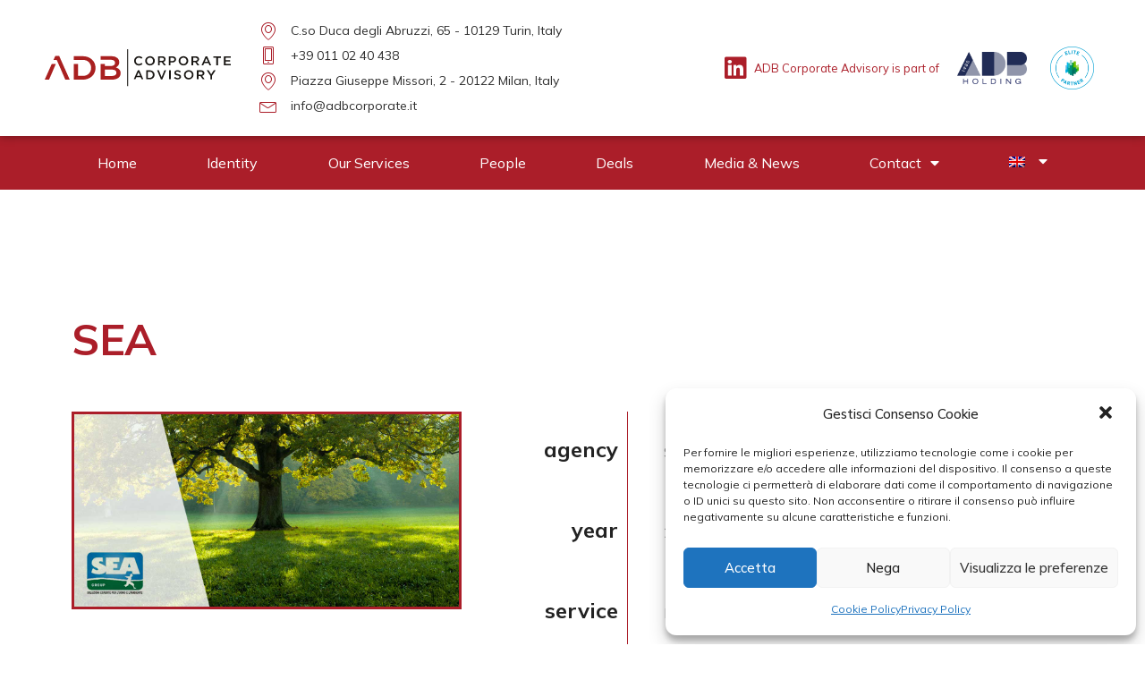

--- FILE ---
content_type: text/html; charset=UTF-8
request_url: https://www.adb.it/works/sea?lang=en
body_size: 29577
content:
<!DOCTYPE html>
<html lang="en-US" class="stm-site-preloader">
<head>
	<meta charset="UTF-8">
	<meta name="viewport" content="width=device-width, initial-scale=1.0, viewport-fit=cover" />		<meta name='robots' content='index, follow, max-image-preview:large, max-snippet:-1, max-video-preview:-1' />
<link rel="alternate" hreflang="en" href="https://www.adb.it/works/sea?lang=en" />
<link rel="alternate" hreflang="it" href="https://www.adb.it/works/2014-sea/" />
<link rel="alternate" hreflang="x-default" href="https://www.adb.it/works/2014-sea/" />

	<!-- This site is optimized with the Yoast SEO plugin v17.8 - https://yoast.com/wordpress/plugins/seo/ -->
	<title>SEA | ADB</title>
	<link rel="canonical" href="https://www.adb.it/works/sea?lang=en" />
	<meta property="og:locale" content="en_US" />
	<meta property="og:type" content="article" />
	<meta property="og:title" content="SEA | ADB" />
	<meta property="og:description" content="Debt Advisory" />
	<meta property="og:url" content="https://www.adb.it/works/sea?lang=en" />
	<meta property="og:site_name" content="ADB" />
	<meta property="article:modified_time" content="2023-08-08T09:12:55+00:00" />
	<meta property="og:image" content="https://www.adb.it/wp-content/uploads/2014/10/sea.jpg" />
	<meta property="og:image:width" content="1280" />
	<meta property="og:image:height" content="640" />
	<meta name="twitter:card" content="summary_large_image" />
	<meta name="twitter:label1" content="Est. reading time" />
	<meta name="twitter:data1" content="19 minutes" />
	<script type="application/ld+json" class="yoast-schema-graph">{"@context":"https://schema.org","@graph":[{"@type":"Organization","@id":"https://www.adb.it/#organization","name":"ADB Corporate Advisory","url":"https://www.adb.it/","sameAs":[],"logo":{"@type":"ImageObject","@id":"https://www.adb.it/#logo","inLanguage":"en-US","url":"https://www.adb.it/wp-content/uploads/2021/07/cropped-favicon-1.png","contentUrl":"https://www.adb.it/wp-content/uploads/2021/07/cropped-favicon-1.png","width":512,"height":512,"caption":"ADB Corporate Advisory"},"image":{"@id":"https://www.adb.it/#logo"}},{"@type":"WebSite","@id":"https://www.adb.it/#website","url":"https://www.adb.it/","name":"ADB","description":"Corporate Advisory","publisher":{"@id":"https://www.adb.it/#organization"},"potentialAction":[{"@type":"SearchAction","target":{"@type":"EntryPoint","urlTemplate":"https://www.adb.it/?s={search_term_string}"},"query-input":"required name=search_term_string"}],"inLanguage":"en-US"},{"@type":"ImageObject","@id":"https://www.adb.it/works/sea/?lang=en#primaryimage","inLanguage":"en-US","url":"https://www.adb.it/wp-content/uploads/2014/10/sea.jpg","contentUrl":"https://www.adb.it/wp-content/uploads/2014/10/sea.jpg","width":1280,"height":640},{"@type":"WebPage","@id":"https://www.adb.it/works/sea/?lang=en#webpage","url":"https://www.adb.it/works/sea/?lang=en","name":"SEA | ADB","isPartOf":{"@id":"https://www.adb.it/#website"},"primaryImageOfPage":{"@id":"https://www.adb.it/works/sea/?lang=en#primaryimage"},"datePublished":"2014-03-01T13:50:27+00:00","dateModified":"2023-08-08T09:12:55+00:00","breadcrumb":{"@id":"https://www.adb.it/works/sea/?lang=en#breadcrumb"},"inLanguage":"en-US","potentialAction":[{"@type":"ReadAction","target":["https://www.adb.it/works/sea/?lang=en"]}]},{"@type":"BreadcrumbList","@id":"https://www.adb.it/works/sea/?lang=en#breadcrumb","itemListElement":[{"@type":"ListItem","position":1,"name":"Home","item":"https://www.adb.it/?lang=en"},{"@type":"ListItem","position":2,"name":"Works","item":"https://www.adb.it/works/?lang=en"},{"@type":"ListItem","position":3,"name":"SEA"}]}]}</script>
	<!-- / Yoast SEO plugin. -->


<link rel='dns-prefetch' href='//fonts.googleapis.com' />
<link rel='dns-prefetch' href='//s.w.org' />
<link rel="alternate" type="application/rss+xml" title="ADB &raquo; Feed" href="https://www.adb.it/feed/?lang=en" />
		<script type="text/javascript">
			window._wpemojiSettings = {"baseUrl":"https:\/\/s.w.org\/images\/core\/emoji\/13.0.1\/72x72\/","ext":".png","svgUrl":"https:\/\/s.w.org\/images\/core\/emoji\/13.0.1\/svg\/","svgExt":".svg","source":{"concatemoji":"https:\/\/www.adb.it\/wp-includes\/js\/wp-emoji-release.min.js?ver=5.7.14"}};
			!function(e,a,t){var n,r,o,i=a.createElement("canvas"),p=i.getContext&&i.getContext("2d");function s(e,t){var a=String.fromCharCode;p.clearRect(0,0,i.width,i.height),p.fillText(a.apply(this,e),0,0);e=i.toDataURL();return p.clearRect(0,0,i.width,i.height),p.fillText(a.apply(this,t),0,0),e===i.toDataURL()}function c(e){var t=a.createElement("script");t.src=e,t.defer=t.type="text/javascript",a.getElementsByTagName("head")[0].appendChild(t)}for(o=Array("flag","emoji"),t.supports={everything:!0,everythingExceptFlag:!0},r=0;r<o.length;r++)t.supports[o[r]]=function(e){if(!p||!p.fillText)return!1;switch(p.textBaseline="top",p.font="600 32px Arial",e){case"flag":return s([127987,65039,8205,9895,65039],[127987,65039,8203,9895,65039])?!1:!s([55356,56826,55356,56819],[55356,56826,8203,55356,56819])&&!s([55356,57332,56128,56423,56128,56418,56128,56421,56128,56430,56128,56423,56128,56447],[55356,57332,8203,56128,56423,8203,56128,56418,8203,56128,56421,8203,56128,56430,8203,56128,56423,8203,56128,56447]);case"emoji":return!s([55357,56424,8205,55356,57212],[55357,56424,8203,55356,57212])}return!1}(o[r]),t.supports.everything=t.supports.everything&&t.supports[o[r]],"flag"!==o[r]&&(t.supports.everythingExceptFlag=t.supports.everythingExceptFlag&&t.supports[o[r]]);t.supports.everythingExceptFlag=t.supports.everythingExceptFlag&&!t.supports.flag,t.DOMReady=!1,t.readyCallback=function(){t.DOMReady=!0},t.supports.everything||(n=function(){t.readyCallback()},a.addEventListener?(a.addEventListener("DOMContentLoaded",n,!1),e.addEventListener("load",n,!1)):(e.attachEvent("onload",n),a.attachEvent("onreadystatechange",function(){"complete"===a.readyState&&t.readyCallback()})),(n=t.source||{}).concatemoji?c(n.concatemoji):n.wpemoji&&n.twemoji&&(c(n.twemoji),c(n.wpemoji)))}(window,document,window._wpemojiSettings);
		</script>
		<style type="text/css">
img.wp-smiley,
img.emoji {
	display: inline !important;
	border: none !important;
	box-shadow: none !important;
	height: 1em !important;
	width: 1em !important;
	margin: 0 .07em !important;
	vertical-align: -0.1em !important;
	background: none !important;
	padding: 0 !important;
}
</style>
	<link rel='stylesheet' id='wp-block-library-css'  href='https://www.adb.it/wp-includes/css/dist/block-library/style.min.css?ver=5.7.14' type='text/css' media='all' />
<link rel='stylesheet' id='three-preview-css'  href='https://www.adb.it/wp-content/plugins/3r-elementor-timeline-widget/assets/css/style.css?ver=5.7.14' type='text/css' media='all' />
<link rel='stylesheet' id='stm-stm-css'  href='https://www.adb.it/wp-content/uploads/stm_fonts/stm/stm.css?ver=1.0' type='text/css' media='all' />
<link rel='stylesheet' id='tp_twitter_plugin_css-css'  href='https://www.adb.it/wp-content/plugins/recent-tweets-widget/tp_twitter_plugin.css?ver=1.0' type='text/css' media='screen' />
<link rel='stylesheet' id='rs-plugin-settings-css'  href='https://www.adb.it/wp-content/plugins/revslider/public/assets/css/rs6.css?ver=6.4.6' type='text/css' media='all' />
<style id='rs-plugin-settings-inline-css' type='text/css'>
#rs-demo-id {}
</style>
<link rel='stylesheet' id='wpml-legacy-horizontal-list-0-css'  href='//www.adb.it/wp-content/plugins/sitepress-multilingual-cms/templates/language-switchers/legacy-list-horizontal/style.min.css?ver=1' type='text/css' media='all' />
<link rel='stylesheet' id='wpml-menu-item-0-css'  href='//www.adb.it/wp-content/plugins/sitepress-multilingual-cms/templates/language-switchers/menu-item/style.min.css?ver=1' type='text/css' media='all' />
<link rel='stylesheet' id='cmplz-general-css'  href='https://www.adb.it/wp-content/plugins/complianz-gdpr/assets/css/cookieblocker.min.css?ver=6.1.0.1' type='text/css' media='all' />
<link rel='stylesheet' id='wp-mapit-leaflet-css-css'  href='https://www.adb.it/wp-content/plugins/wp-mapit/wp_mapit/css/leaflet.css?ver=5.7.14' type='text/css' media='all' />
<link rel='stylesheet' id='wp-mapit-leaflet-responsive-popup-css-css'  href='https://www.adb.it/wp-content/plugins/wp-mapit/wp_mapit/css/leaflet.responsive.popup.css?ver=5.7.14' type='text/css' media='all' />
<link rel='stylesheet' id='wp-mapit-leaflet-gesture-handling-css-css'  href='https://www.adb.it/wp-content/plugins/wp-mapit/wp_mapit/css/leaflet-gesture-handling.css?ver=5.7.14' type='text/css' media='all' />
<link rel='stylesheet' id='wp-mapit-leaflet-fullscreen-css-css'  href='https://www.adb.it/wp-content/plugins/wp-mapit/wp_mapit/css/leaflet.fullscreen.css?ver=5.7.14' type='text/css' media='all' />
<link rel='stylesheet' id='wp-mapit-css-css'  href='https://www.adb.it/wp-content/plugins/wp-mapit/wp_mapit/css/wp_mapit.css?ver=5.7.14' type='text/css' media='all' />
<link rel='stylesheet' id='bootstrap-css'  href='https://www.adb.it/wp-content/themes/consulting/assets/css/bootstrap.min.css?ver=4.0.2' type='text/css' media='all' />
<link rel='stylesheet' id='consulting-style-css'  href='https://www.adb.it/wp-content/themes/consulting/style.css?ver=4.0.2' type='text/css' media='all' />
<link rel='stylesheet' id='consulting-layout-css'  href='https://www.adb.it/wp-content/themes/consulting/assets/css/layouts/layout_san_francisco/main.css?ver=4.0.2' type='text/css' media='all' />
<style id='consulting-layout-inline-css' type='text/css'>
.page_title{ background-repeat: repeat !important; background-repeat: url(https://r) !important; }.mtc, .mtc_h:hover{
					color: #1c1c1c!important
				}.stc, .stc_h:hover{
					color: #fde428!important
				}.ttc, .ttc_h:hover{
					color: #fde427!important
				}.mbc, .mbc_h:hover, .stm-search .stm_widget_search button{
					background-color: #1c1c1c!important
				}.sbc, .sbc_h:hover{
					background-color: #fde428!important
				}.tbc, .tbc_h:hover{
					background-color: #fde427!important
				}.mbdc, .mbdc_h:hover{
					border-color: #1c1c1c!important
				}.sbdc, .sbdc_h:hover{
					border-color: #fde428!important
				}.tbdc, .tbdc_h:hover{
					border-color: #fde427!important
				}
</style>
<link rel='stylesheet' id='child-style-css'  href='https://www.adb.it/wp-content/themes/consulting-child/style.css?ver=4.0.2' type='text/css' media='all' />
<link rel='stylesheet' id='font-awesome-css'  href='https://www.adb.it/wp-content/themes/consulting/assets/css/font-awesome.min.css?ver=4.0.2' type='text/css' media='all' />
<link rel='stylesheet' id='select2-css'  href='https://www.adb.it/wp-content/themes/consulting/assets/css/select2.min.css?ver=4.0.2' type='text/css' media='all' />
<link rel='stylesheet' id='header_builder-css'  href='https://www.adb.it/wp-content/themes/consulting/assets/css/header_builder.css?ver=4.0.2' type='text/css' media='all' />
<link rel='stylesheet' id='consulting-default-font-css'  href='https://fonts.googleapis.com/css?family=Mulish%3A200%2C300%2Cregular%2C500%2C600%2C700%2C800%2C900%2C200italic%2C300italic%2Citalic%2C500italic%2C600italic%2C700italic%2C800italic%2C900italic&#038;ver=4.0.2' type='text/css' media='all' />
<link rel='stylesheet' id='fancybox-css'  href='https://www.adb.it/wp-content/themes/consulting/assets/css/jquery.fancybox.css?ver=4.0.2' type='text/css' media='all' />
<link rel='stylesheet' id='stm-skin-custom-generated-css'  href='https://www.adb.it/wp-content/uploads/stm_uploads/skin-custom.css?ver=1212336' type='text/css' media='all' />
<link rel='stylesheet' id='consulting-theme-options-css'  href='https://www.adb.it/wp-content/uploads/stm_uploads/theme_options.css?ver=4.0.2' type='text/css' media='all' />
<link rel='stylesheet' id='consulting-global-styles-css'  href='https://www.adb.it/wp-content/themes/consulting/assets/css/layouts/global_styles/main.css?ver=4.0.2' type='text/css' media='all' />
<style id='consulting-global-styles-inline-css' type='text/css'>

    
        .elementor-widget-video .eicon-play {
            border-color: #ffffff;
            background-color: #ffffff;
        }

        .elementor-widget-wp-widget-nav_menu ul li,
        .elementor-widget-wp-widget-nav_menu ul li a {
            color: #ab1e29;
        }

        .elementor-widget-wp-widget-nav_menu ul li.current-cat:hover>a,
        .elementor-widget-wp-widget-nav_menu ul li.current-cat>a,
        .elementor-widget-wp-widget-nav_menu ul li.current-menu-item:hover>a,
        .elementor-widget-wp-widget-nav_menu ul li.current-menu-item>a,
        .elementor-widget-wp-widget-nav_menu ul li.current_page_item:hover>a,
        .elementor-widget-wp-widget-nav_menu ul li.current_page_item>a,
        .elementor-widget-wp-widget-nav_menu ul li:hover>a {
            border-left-color: #2f2f2f;
        }

        div.elementor-widget-button a.elementor-button,
        div.elementor-widget-button .elementor-button {
            background-color: #ab1e29;
        }

        div.elementor-widget-button a.elementor-button:hover,
        div.elementor-widget-button .elementor-button:hover {
            background-color: #ffffff;
            color: #ab1e29;
        }

        .elementor-default .elementor-text-editor ul:not(.elementor-editor-element-settings) li:before,
        .elementor-default .elementor-widget-text-editor ul:not(.elementor-editor-element-settings) li:before {
            color: #2f2f2f;
        }

        .consulting_elementor_wrapper .elementor-tabs .elementor-tabs-content-wrapper .elementor-tab-mobile-title,
        .consulting_elementor_wrapper .elementor-tabs .elementor-tabs-wrapper .elementor-tab-title {
            background-color: #ffffff;
        }

        .consulting_elementor_wrapper .elementor-tabs .elementor-tabs-content-wrapper .elementor-tab-mobile-title,
        .consulting_elementor_wrapper .elementor-tabs .elementor-tabs-wrapper .elementor-tab-title a {
            color: #ab1e29;
        }

        .consulting_elementor_wrapper .elementor-tabs .elementor-tabs-content-wrapper .elementor-tab-mobile-title.elementor-active,
        .consulting_elementor_wrapper .elementor-tabs .elementor-tabs-wrapper .elementor-tab-title.elementor-active {
            background-color: #ab1e29;
        }

        .consulting_elementor_wrapper .elementor-tabs .elementor-tabs-content-wrapper .elementor-tab-mobile-title.elementor-active,
        .consulting_elementor_wrapper .elementor-tabs .elementor-tabs-wrapper .elementor-tab-title.elementor-active a {
            color: #ffffff;
        }

        .radial-progress .circle .mask .fill {
            background-color: #ffffff;
        }

        html body #header .top_bar {
            background-color: #ab1e29;
        }
        html body #header .top_bar .container .lang_sel>ul>li .lang_sel_sel,
        html body #header .top_bar .container .lang_sel>ul>li>ul a {
            color: #ffffff;
        }
        html body #header .top_bar .container .lang_sel>ul>li .lang_sel_sel:after {
            border-top: 5px solid #ffffff;
        }
        html body #header .top_bar .container .lang_sel>ul>li>ul {
            background-color: #ab1e29;
        }
        html body #header .top_bar .container .lang_sel>ul>li>ul a:hover {
            background-color: #2f2f2f;
        }
        html body #header .top_bar .container .top_bar_cart .count {
            background-color: ;
        }
        html body #header .top_bar .container .top_bar_cart a {
            color: ;
        }
        html body #header .top_bar .container .top_bar_search .search-icon {
            color: ;
        }
        html body #header .top_bar .container .top_bar_socials a {
            color: ;
        }
        html body #header .top_bar .container .top_bar_socials a:hover {
            color: ;
        }
        html body #header .top_bar .container .top_bar_info_wr .top_bar_info li,
        html body #header .top_bar .container .top_bar_info_wr .top_bar_info_switcher ul li a {
            color: #ffffff;
        }
        html body #header .top_bar .container .top_bar_info_wr .top_bar_info_switcher {
            background-color: #ffffff;
        }
        html body #header .top_bar .container .top_bar_info_wr .top_bar_info_switcher .active:after {
            border-top: 5px solid #ab1e29;
        }
        html body #header .top_bar .container .top_bar_info_wr .top_bar_info_switcher ul {
            background-color: #ab1e29;
        }
        html body #header .top_bar .container .top_bar_info_wr .top_bar_info_switcher ul li a:hover {
            background-color: #2f2f2f;
        }

    

    
</style>
<link rel='stylesheet' id='stm_megamenu-css'  href='https://www.adb.it/wp-content/themes/consulting/inc/megamenu/assets/css/megamenu.css?ver=5.7.14' type='text/css' media='all' />
<link rel='stylesheet' id='elementor-icons-css'  href='https://www.adb.it/wp-content/plugins/elementor/assets/lib/eicons/css/elementor-icons.min.css?ver=5.13.0' type='text/css' media='all' />
<link rel='stylesheet' id='elementor-frontend-css'  href='https://www.adb.it/wp-content/plugins/elementor/assets/css/frontend.min.css?ver=3.4.6' type='text/css' media='all' />
<style id='elementor-frontend-inline-css' type='text/css'>
@font-face{font-family:eicons;src:url(https://www.adb.it/wp-content/plugins/elementor/assets/lib/eicons/fonts/eicons.eot?5.10.0);src:url(https://www.adb.it/wp-content/plugins/elementor/assets/lib/eicons/fonts/eicons.eot?5.10.0#iefix) format("embedded-opentype"),url(https://www.adb.it/wp-content/plugins/elementor/assets/lib/eicons/fonts/eicons.woff2?5.10.0) format("woff2"),url(https://www.adb.it/wp-content/plugins/elementor/assets/lib/eicons/fonts/eicons.woff?5.10.0) format("woff"),url(https://www.adb.it/wp-content/plugins/elementor/assets/lib/eicons/fonts/eicons.ttf?5.10.0) format("truetype"),url(https://www.adb.it/wp-content/plugins/elementor/assets/lib/eicons/fonts/eicons.svg?5.10.0#eicon) format("svg");font-weight:400;font-style:normal}
.elementor-kit-7108{--e-global-color-primary:#6EC1E4;--e-global-color-secondary:#54595F;--e-global-color-text:#7A7A7A;--e-global-color-accent:#61CE70;--e-global-color-3ae2dc2:#AB1E29;--e-global-color-7b458ab:#2F2F2F;--e-global-color-eb10242:#281D1E;--e-global-color-dc1f871:#901721;--e-global-color-87af5c0:#FFFFFF;--e-global-color-90ba873:#F2F2F2;--e-global-color-89c8bce:#1C1C1CE6;--e-global-typography-primary-font-family:"Mulish";--e-global-typography-primary-font-weight:600;--e-global-typography-secondary-font-family:"Mulish";--e-global-typography-secondary-font-weight:400;--e-global-typography-text-font-family:"Mulish";--e-global-typography-text-font-size:18px;--e-global-typography-text-font-weight:400;--e-global-typography-text-line-height:1.2em;--e-global-typography-accent-font-family:"Mulish";--e-global-typography-accent-font-weight:500;}.elementor-section.elementor-section-boxed > .elementor-container{max-width:1140px;}.elementor-widget:not(:last-child){margin-bottom:20px;}{}h1.entry-title{display:var(--page-title-display);}@media(max-width:1024px){.elementor-section.elementor-section-boxed > .elementor-container{max-width:1024px;}}@media(max-width:767px){.elementor-section.elementor-section-boxed > .elementor-container{max-width:767px;}}
.elementor-13704 .elementor-element.elementor-element-73a1ed8, .elementor-13704 .elementor-element.elementor-element-73a1ed8 > .elementor-background-overlay{border-radius:0px 0px 0px 0px;}.elementor-13704 .elementor-element.elementor-element-73a1ed8{transition:background 0.3s, border 0.3s, border-radius 0.3s, box-shadow 0.3s;margin-top:120px;margin-bottom:0px;padding:0px 0px 0px 0px;}.elementor-13704 .elementor-element.elementor-element-73a1ed8 > .elementor-background-overlay{transition:background 0.3s, border-radius 0.3s, opacity 0.3s;}.elementor-13704 .elementor-element.elementor-element-73a27fc > .elementor-widget-container{margin:0px 0px 30px 0px;padding:0px 0px 0px 0px;border-radius:0px 0px 0px 0px;}.elementor-13704 .elementor-element.elementor-element-414f048 img{border-style:solid;border-color:var( --e-global-color-3ae2dc2 );}.elementor-13704 .elementor-element.elementor-element-8b194e5 > .elementor-container > .elementor-column > .elementor-widget-wrap{align-content:center;align-items:center;}.elementor-13704 .elementor-element.elementor-element-e9d466a > .elementor-element-populated{border-style:solid;border-width:0px 1px 0px 0px;border-color:var( --e-global-color-3ae2dc2 );transition:background 0.3s, border 0.3s, border-radius 0.3s, box-shadow 0.3s;}.elementor-13704 .elementor-element.elementor-element-e9d466a > .elementor-element-populated > .elementor-background-overlay{transition:background 0.3s, border-radius 0.3s, opacity 0.3s;}.elementor-13704 .elementor-element.elementor-element-6f3c8e1 .consulting-custom-title{font-size:24px;line-height:30px;color:#222222;}.elementor-13704 .elementor-element.elementor-element-e6bd8ec > .elementor-element-populated{padding:0px 0px 0px 40px;}.elementor-13704 .elementor-element.elementor-element-2ac4130 > .elementor-container > .elementor-column > .elementor-widget-wrap{align-content:center;align-items:center;}.elementor-13704 .elementor-element.elementor-element-fcb05e2 > .elementor-element-populated{border-style:solid;border-width:0px 1px 0px 0px;border-color:var( --e-global-color-3ae2dc2 );transition:background 0.3s, border 0.3s, border-radius 0.3s, box-shadow 0.3s;}.elementor-13704 .elementor-element.elementor-element-fcb05e2 > .elementor-element-populated > .elementor-background-overlay{transition:background 0.3s, border-radius 0.3s, opacity 0.3s;}.elementor-13704 .elementor-element.elementor-element-f13b164 .consulting-custom-title{font-size:24px;line-height:30px;color:#222222;}.elementor-13704 .elementor-element.elementor-element-0bc3b40 > .elementor-element-populated{padding:0px 0px 0px 40px;}.elementor-13704 .elementor-element.elementor-element-0df4c9b > .elementor-container > .elementor-column > .elementor-widget-wrap{align-content:center;align-items:center;}.elementor-13704 .elementor-element.elementor-element-4654d6e > .elementor-element-populated{border-style:solid;border-width:0px 1px 0px 0px;border-color:var( --e-global-color-3ae2dc2 );transition:background 0.3s, border 0.3s, border-radius 0.3s, box-shadow 0.3s;}.elementor-13704 .elementor-element.elementor-element-4654d6e > .elementor-element-populated > .elementor-background-overlay{transition:background 0.3s, border-radius 0.3s, opacity 0.3s;}.elementor-13704 .elementor-element.elementor-element-4355501 .consulting-custom-title{font-size:24px;line-height:30px;color:#222222;}.elementor-13704 .elementor-element.elementor-element-d6688ba > .elementor-element-populated{padding:0px 0px 0px 40px;}.elementor-13704 .elementor-element.elementor-element-d08ec53 > .elementor-container > .elementor-column > .elementor-widget-wrap{align-content:center;align-items:center;}.elementor-13704 .elementor-element.elementor-element-77f1688 > .elementor-element-populated{border-style:solid;border-width:0px 1px 0px 0px;border-color:var( --e-global-color-3ae2dc2 );transition:background 0.3s, border 0.3s, border-radius 0.3s, box-shadow 0.3s;}.elementor-13704 .elementor-element.elementor-element-77f1688 > .elementor-element-populated > .elementor-background-overlay{transition:background 0.3s, border-radius 0.3s, opacity 0.3s;}.elementor-13704 .elementor-element.elementor-element-cbb17cd .consulting-custom-title{font-size:24px;line-height:30px;color:#222222;}.elementor-13704 .elementor-element.elementor-element-171cf5e > .elementor-element-populated{padding:0px 0px 0px 40px;}.elementor-13704 .elementor-element.elementor-element-880082c > .elementor-container > .elementor-column > .elementor-widget-wrap{align-content:center;align-items:center;}.elementor-13704 .elementor-element.elementor-element-dd6e309 > .elementor-element-populated{border-style:solid;border-width:0px 1px 0px 0px;border-color:var( --e-global-color-3ae2dc2 );transition:background 0.3s, border 0.3s, border-radius 0.3s, box-shadow 0.3s;}.elementor-13704 .elementor-element.elementor-element-dd6e309 > .elementor-element-populated > .elementor-background-overlay{transition:background 0.3s, border-radius 0.3s, opacity 0.3s;}.elementor-13704 .elementor-element.elementor-element-f8218b5 .consulting-custom-title{font-size:24px;line-height:30px;color:#222222;}.elementor-13704 .elementor-element.elementor-element-50ca24e > .elementor-element-populated{padding:0px 0px 0px 40px;}.elementor-13704 .elementor-element.elementor-element-7e607ff > .elementor-container > .elementor-column > .elementor-widget-wrap{align-content:center;align-items:center;}.elementor-13704 .elementor-element.elementor-element-c36dc56 > .elementor-element-populated{border-style:solid;border-width:0px 1px 0px 0px;border-color:var( --e-global-color-3ae2dc2 );transition:background 0.3s, border 0.3s, border-radius 0.3s, box-shadow 0.3s;}.elementor-13704 .elementor-element.elementor-element-c36dc56 > .elementor-element-populated > .elementor-background-overlay{transition:background 0.3s, border-radius 0.3s, opacity 0.3s;}.elementor-13704 .elementor-element.elementor-element-dff908c .consulting-custom-title{font-size:24px;line-height:30px;color:#222222;}.elementor-13704 .elementor-element.elementor-element-a808896 > .elementor-element-populated{padding:0px 0px 0px 40px;}.elementor-13704 .elementor-element.elementor-element-111b36f{margin-top:120px;margin-bottom:120px;}.elementor-13704 .elementor-element.elementor-element-49a57f5 > .elementor-widget-container{margin:0px 0px 25px 0px;padding:0px 0px 0px 0px;border-radius:0px 0px 0px 0px;}@media(min-width:768px){.elementor-13704 .elementor-element.elementor-element-28380b9{width:40%;}.elementor-13704 .elementor-element.elementor-element-d4a8454{width:60%;}.elementor-13704 .elementor-element.elementor-element-e9d466a{width:25%;}.elementor-13704 .elementor-element.elementor-element-e6bd8ec{width:75%;}.elementor-13704 .elementor-element.elementor-element-fcb05e2{width:25%;}.elementor-13704 .elementor-element.elementor-element-0bc3b40{width:75%;}.elementor-13704 .elementor-element.elementor-element-4654d6e{width:25%;}.elementor-13704 .elementor-element.elementor-element-d6688ba{width:75%;}.elementor-13704 .elementor-element.elementor-element-77f1688{width:25%;}.elementor-13704 .elementor-element.elementor-element-171cf5e{width:75%;}.elementor-13704 .elementor-element.elementor-element-dd6e309{width:25%;}.elementor-13704 .elementor-element.elementor-element-50ca24e{width:75%;}.elementor-13704 .elementor-element.elementor-element-c36dc56{width:25%;}.elementor-13704 .elementor-element.elementor-element-a808896{width:75%;}}@media(max-width:1024px) and (min-width:768px){.elementor-13704 .elementor-element.elementor-element-73a23d9{width:100%;}}
.elementor-12906 .elementor-element.elementor-element-4af5925 > .elementor-container > .elementor-column > .elementor-widget-wrap{align-content:center;align-items:center;}.elementor-12906 .elementor-element.elementor-element-4af5925{box-shadow:0px 0px 10px 0px rgba(0, 0, 0, 0.4);padding:10px 40px 10px 40px;z-index:100;}.elementor-12906 .elementor-element.elementor-element-21d63b4{text-align:left;}.elementor-12906 .elementor-element.elementor-element-21d63b4 img{width:208px;}.elementor-12906 .elementor-element.elementor-element-3029acb .elementor-icon-list-items:not(.elementor-inline-items) .elementor-icon-list-item:not(:last-child){padding-bottom:calc(20px/2);}.elementor-12906 .elementor-element.elementor-element-3029acb .elementor-icon-list-items:not(.elementor-inline-items) .elementor-icon-list-item:not(:first-child){margin-top:calc(20px/2);}.elementor-12906 .elementor-element.elementor-element-3029acb .elementor-icon-list-items.elementor-inline-items .elementor-icon-list-item{margin-right:calc(20px/2);margin-left:calc(20px/2);}.elementor-12906 .elementor-element.elementor-element-3029acb .elementor-icon-list-items.elementor-inline-items{margin-right:calc(-20px/2);margin-left:calc(-20px/2);}body.rtl .elementor-12906 .elementor-element.elementor-element-3029acb .elementor-icon-list-items.elementor-inline-items .elementor-icon-list-item:after{left:calc(-20px/2);}body:not(.rtl) .elementor-12906 .elementor-element.elementor-element-3029acb .elementor-icon-list-items.elementor-inline-items .elementor-icon-list-item:after{right:calc(-20px/2);}.elementor-12906 .elementor-element.elementor-element-3029acb .elementor-icon-list-icon i{color:var( --e-global-color-3ae2dc2 );}.elementor-12906 .elementor-element.elementor-element-3029acb .elementor-icon-list-icon svg{fill:var( --e-global-color-3ae2dc2 );}.elementor-12906 .elementor-element.elementor-element-3029acb{--e-icon-list-icon-size:20px;}.elementor-12906 .elementor-element.elementor-element-3029acb .elementor-icon-list-text{color:var( --e-global-color-7b458ab );padding-left:10px;}.elementor-12906 .elementor-element.elementor-element-3029acb .elementor-icon-list-item > .elementor-icon-list-text, .elementor-12906 .elementor-element.elementor-element-3029acb .elementor-icon-list-item > a{font-size:14px;line-height:2em;}.elementor-12906 .elementor-element.elementor-element-3ae6dec > .elementor-widget-wrap > .elementor-widget:not(.elementor-widget__width-auto):not(.elementor-widget__width-initial):not(:last-child):not(.elementor-absolute){margin-bottom:0px;}.elementor-12906 .elementor-element.elementor-element-554674c .elementor-repeater-item-c615801.elementor-social-icon{background-color:#FFFFFF;}.elementor-12906 .elementor-element.elementor-element-554674c .elementor-repeater-item-c615801.elementor-social-icon i{color:var( --e-global-color-3ae2dc2 );}.elementor-12906 .elementor-element.elementor-element-554674c .elementor-repeater-item-c615801.elementor-social-icon svg{fill:var( --e-global-color-3ae2dc2 );}.elementor-12906 .elementor-element.elementor-element-554674c{--grid-template-columns:repeat(0, auto);--icon-size:28px;--grid-column-gap:5px;--grid-row-gap:0px;}.elementor-12906 .elementor-element.elementor-element-554674c .elementor-widget-container{text-align:center;}.elementor-12906 .elementor-element.elementor-element-50ecb67.elementor-column > .elementor-widget-wrap{justify-content:flex-end;}.elementor-12906 .elementor-element.elementor-element-52a804a{text-align:right;color:var( --e-global-color-3ae2dc2 );width:68%;max-width:68%;}.elementor-12906 .elementor-element.elementor-element-52a804a > .elementor-widget-container{padding:0px 0px 0px 0px;border-radius:0px 0px 0px 0px;}.elementor-12906 .elementor-element.elementor-element-c168658{text-align:right;width:32%;max-width:32%;}.elementor-12906 .elementor-element.elementor-element-c168658 img{width:80%;}.elementor-12906 .elementor-element.elementor-element-e85288f.elementor-column > .elementor-widget-wrap{justify-content:flex-end;}.elementor-12906 .elementor-element.elementor-element-b8562b2 img{width:80%;}.elementor-12906 .elementor-element.elementor-element-6e12de6:not(.elementor-motion-effects-element-type-background), .elementor-12906 .elementor-element.elementor-element-6e12de6 > .elementor-motion-effects-container > .elementor-motion-effects-layer{background-color:var( --e-global-color-3ae2dc2 );}.elementor-12906 .elementor-element.elementor-element-6e12de6{transition:background 0.3s, border 0.3s, border-radius 0.3s, box-shadow 0.3s;}.elementor-12906 .elementor-element.elementor-element-6e12de6 > .elementor-background-overlay{transition:background 0.3s, border-radius 0.3s, opacity 0.3s;}.elementor-12906 .elementor-element.elementor-element-321d4c3 > .elementor-element-populated{padding:0px 0px 0px 0px;}.elementor-12906 .elementor-element.elementor-element-0f193f7 .elementor-menu-toggle{margin:0 auto;}.elementor-12906 .elementor-element.elementor-element-0f193f7 .elementor-nav-menu .elementor-item{font-size:16px;}.elementor-12906 .elementor-element.elementor-element-0f193f7 .elementor-nav-menu--main .elementor-item:hover,
					.elementor-12906 .elementor-element.elementor-element-0f193f7 .elementor-nav-menu--main .elementor-item.elementor-item-active,
					.elementor-12906 .elementor-element.elementor-element-0f193f7 .elementor-nav-menu--main .elementor-item.highlighted,
					.elementor-12906 .elementor-element.elementor-element-0f193f7 .elementor-nav-menu--main .elementor-item:focus{color:#fff;}.elementor-12906 .elementor-element.elementor-element-0f193f7 .elementor-nav-menu--main:not(.e--pointer-framed) .elementor-item:before,
					.elementor-12906 .elementor-element.elementor-element-0f193f7 .elementor-nav-menu--main:not(.e--pointer-framed) .elementor-item:after{background-color:var( --e-global-color-dc1f871 );}.elementor-12906 .elementor-element.elementor-element-0f193f7 .e--pointer-framed .elementor-item:before,
					.elementor-12906 .elementor-element.elementor-element-0f193f7 .e--pointer-framed .elementor-item:after{border-color:var( --e-global-color-dc1f871 );}.elementor-12906 .elementor-element.elementor-element-0f193f7 .elementor-nav-menu--main:not(.e--pointer-framed) .elementor-item.elementor-item-active:before,
					.elementor-12906 .elementor-element.elementor-element-0f193f7 .elementor-nav-menu--main:not(.e--pointer-framed) .elementor-item.elementor-item-active:after{background-color:var( --e-global-color-3ae2dc2 );}.elementor-12906 .elementor-element.elementor-element-0f193f7 .e--pointer-framed .elementor-item.elementor-item-active:before,
					.elementor-12906 .elementor-element.elementor-element-0f193f7 .e--pointer-framed .elementor-item.elementor-item-active:after{border-color:var( --e-global-color-3ae2dc2 );}.elementor-12906 .elementor-element.elementor-element-0f193f7 .elementor-nav-menu--main .elementor-item{padding-top:20px;padding-bottom:20px;}.elementor-12906 .elementor-element.elementor-element-0f193f7 .elementor-nav-menu--dropdown a, .elementor-12906 .elementor-element.elementor-element-0f193f7 .elementor-menu-toggle{color:var( --e-global-color-87af5c0 );}.elementor-12906 .elementor-element.elementor-element-0f193f7 .elementor-nav-menu--dropdown{background-color:var( --e-global-color-3ae2dc2 );}.elementor-12906 .elementor-element.elementor-element-0f193f7 .elementor-nav-menu--dropdown a:hover,
					.elementor-12906 .elementor-element.elementor-element-0f193f7 .elementor-nav-menu--dropdown a.elementor-item-active,
					.elementor-12906 .elementor-element.elementor-element-0f193f7 .elementor-nav-menu--dropdown a.highlighted,
					.elementor-12906 .elementor-element.elementor-element-0f193f7 .elementor-menu-toggle:hover{color:var( --e-global-color-87af5c0 );}.elementor-12906 .elementor-element.elementor-element-0f193f7 .elementor-nav-menu--dropdown a:hover,
					.elementor-12906 .elementor-element.elementor-element-0f193f7 .elementor-nav-menu--dropdown a.elementor-item-active,
					.elementor-12906 .elementor-element.elementor-element-0f193f7 .elementor-nav-menu--dropdown a.highlighted{background-color:var( --e-global-color-dc1f871 );}.elementor-12906 .elementor-element.elementor-element-0f193f7 .elementor-nav-menu--dropdown .elementor-item, .elementor-12906 .elementor-element.elementor-element-0f193f7 .elementor-nav-menu--dropdown  .elementor-sub-item{font-size:16px;}.elementor-12906 .elementor-element.elementor-element-0f193f7 .elementor-nav-menu--dropdown a{padding-top:20px;padding-bottom:20px;}.elementor-12906 .elementor-element.elementor-element-fa13007 > .elementor-container > .elementor-column > .elementor-widget-wrap{align-content:center;align-items:center;}.elementor-12906 .elementor-element.elementor-element-fa13007:not(.elementor-motion-effects-element-type-background), .elementor-12906 .elementor-element.elementor-element-fa13007 > .elementor-motion-effects-container > .elementor-motion-effects-layer{background-color:var( --e-global-color-3ae2dc2 );}.elementor-12906 .elementor-element.elementor-element-fa13007{transition:background 0.3s, border 0.3s, border-radius 0.3s, box-shadow 0.3s;padding:20px 0px 20px 0px;}.elementor-12906 .elementor-element.elementor-element-fa13007 > .elementor-background-overlay{transition:background 0.3s, border-radius 0.3s, opacity 0.3s;}.elementor-12906 .elementor-element.elementor-element-c05edc7{text-align:left;}.elementor-12906 .elementor-element.elementor-element-961eccf .elementor-menu-toggle{margin-left:auto;background-color:var( --e-global-color-3ae2dc2 );}.elementor-12906 .elementor-element.elementor-element-961eccf .elementor-nav-menu--dropdown a, .elementor-12906 .elementor-element.elementor-element-961eccf .elementor-menu-toggle{color:#FFFFFF;}.elementor-12906 .elementor-element.elementor-element-961eccf .elementor-nav-menu--dropdown{background-color:var( --e-global-color-3ae2dc2 );}.elementor-12906 .elementor-element.elementor-element-961eccf .elementor-nav-menu--dropdown a:hover,
					.elementor-12906 .elementor-element.elementor-element-961eccf .elementor-nav-menu--dropdown a.elementor-item-active,
					.elementor-12906 .elementor-element.elementor-element-961eccf .elementor-nav-menu--dropdown a.highlighted{background-color:#901721;}.elementor-12906 .elementor-element.elementor-element-961eccf .elementor-nav-menu--dropdown a.elementor-item-active{background-color:var( --e-global-color-3ae2dc2 );}.elementor-12906 .elementor-element.elementor-element-961eccf div.elementor-menu-toggle{color:#FFFFFF;}.elementor-12906 .elementor-element.elementor-element-961eccf div.elementor-menu-toggle svg{fill:#FFFFFF;}@media(max-width:767px){.elementor-12906 .elementor-element.elementor-element-fa13007{padding:10px 0px 10px 0px;}.elementor-12906 .elementor-element.elementor-element-071fdd0{width:50%;}.elementor-12906 .elementor-element.elementor-element-071fdd0 > .elementor-widget-wrap > .elementor-widget:not(.elementor-widget__width-auto):not(.elementor-widget__width-initial):not(:last-child):not(.elementor-absolute){margin-bottom:0px;}.elementor-12906 .elementor-element.elementor-element-c05edc7 img{width:100%;}.elementor-12906 .elementor-element.elementor-element-67f8a63{width:35%;}.elementor-12906 .elementor-element.elementor-element-67f8a63.elementor-column > .elementor-widget-wrap{justify-content:flex-end;}.elementor-12906 .elementor-element.elementor-element-67f8a63 > .elementor-widget-wrap > .elementor-widget:not(.elementor-widget__width-auto):not(.elementor-widget__width-initial):not(:last-child):not(.elementor-absolute){margin-bottom:0px;}.elementor-12906 .elementor-element.elementor-element-1ed61a1{width:auto;max-width:auto;}.elementor-12906 .elementor-element.elementor-element-4a969e0{width:15%;}.elementor-12906 .elementor-element.elementor-element-4a969e0 > .elementor-widget-wrap > .elementor-widget:not(.elementor-widget__width-auto):not(.elementor-widget__width-initial):not(:last-child):not(.elementor-absolute){margin-bottom:0px;}.elementor-12906 .elementor-element.elementor-element-961eccf .elementor-nav-menu--dropdown a{padding-left:30px;padding-right:30px;padding-top:20px;padding-bottom:20px;}.elementor-12906 .elementor-element.elementor-element-961eccf .elementor-nav-menu--main > .elementor-nav-menu > li > .elementor-nav-menu--dropdown, .elementor-12906 .elementor-element.elementor-element-961eccf .elementor-nav-menu__container.elementor-nav-menu--dropdown{margin-top:23px !important;}.elementor-12906 .elementor-element.elementor-element-961eccf .elementor-menu-toggle{font-size:28px;}}@media(min-width:768px){.elementor-12906 .elementor-element.elementor-element-5216177{width:42.047%;}.elementor-12906 .elementor-element.elementor-element-3ae6dec{width:4%;}.elementor-12906 .elementor-element.elementor-element-50ecb67{width:27.137%;}.elementor-12906 .elementor-element.elementor-element-e85288f{width:6.765%;}}
.elementor-12904 .elementor-element.elementor-element-27b4c02:not(.elementor-motion-effects-element-type-background), .elementor-12904 .elementor-element.elementor-element-27b4c02 > .elementor-motion-effects-container > .elementor-motion-effects-layer{background-color:var( --e-global-color-3ae2dc2 );}.elementor-12904 .elementor-element.elementor-element-27b4c02{transition:background 0.3s, border 0.3s, border-radius 0.3s, box-shadow 0.3s;padding:40px 0px 0px 0px;}.elementor-12904 .elementor-element.elementor-element-27b4c02 > .elementor-background-overlay{transition:background 0.3s, border-radius 0.3s, opacity 0.3s;}.elementor-12904 .elementor-element.elementor-element-9fbf378{text-align:left;}.elementor-12904 .elementor-element.elementor-element-9fbf378 img{width:50%;}.elementor-12904 .elementor-element.elementor-element-2d44e79{color:#FFFFFF;}.elementor-12904 .elementor-element.elementor-element-24ac840 > .elementor-element-populated{margin:0px 40px 0px 0px;}.elementor-12904 .elementor-element.elementor-element-33d4e8d .elementor-heading-title{color:var( --e-global-color-87af5c0 );}.elementor-12904 .elementor-element.elementor-element-33d4e8d > .elementor-widget-container{padding:0px 0px 15px 0px;border-style:solid;border-width:0px 0px 1px 0px;border-color:#FFFFFF4D;}.elementor-12904 .elementor-element.elementor-element-2af7067 .elementor-icon-list-items:not(.elementor-inline-items) .elementor-icon-list-item:not(:last-child){padding-bottom:calc(10px/2);}.elementor-12904 .elementor-element.elementor-element-2af7067 .elementor-icon-list-items:not(.elementor-inline-items) .elementor-icon-list-item:not(:first-child){margin-top:calc(10px/2);}.elementor-12904 .elementor-element.elementor-element-2af7067 .elementor-icon-list-items.elementor-inline-items .elementor-icon-list-item{margin-right:calc(10px/2);margin-left:calc(10px/2);}.elementor-12904 .elementor-element.elementor-element-2af7067 .elementor-icon-list-items.elementor-inline-items{margin-right:calc(-10px/2);margin-left:calc(-10px/2);}body.rtl .elementor-12904 .elementor-element.elementor-element-2af7067 .elementor-icon-list-items.elementor-inline-items .elementor-icon-list-item:after{left:calc(-10px/2);}body:not(.rtl) .elementor-12904 .elementor-element.elementor-element-2af7067 .elementor-icon-list-items.elementor-inline-items .elementor-icon-list-item:after{right:calc(-10px/2);}.elementor-12904 .elementor-element.elementor-element-2af7067 .elementor-icon-list-icon i{color:#FFFFFF;}.elementor-12904 .elementor-element.elementor-element-2af7067 .elementor-icon-list-icon svg{fill:#FFFFFF;}.elementor-12904 .elementor-element.elementor-element-2af7067{--e-icon-list-icon-size:18px;--e-icon-list-icon-align:left;--e-icon-list-icon-margin:0 calc(var(--e-icon-list-icon-size, 1em) * 0.25) 0 0;width:auto;max-width:auto;}.elementor-12904 .elementor-element.elementor-element-2af7067 .elementor-icon-list-text{color:#FFFFFF;padding-left:12px;}.elementor-12904 .elementor-element.elementor-element-2af7067 > .elementor-widget-container{margin:0px 40px 0px 0px;}.elementor-12904 .elementor-element.elementor-element-8caa492 .elementor-icon-list-items:not(.elementor-inline-items) .elementor-icon-list-item:not(:last-child){padding-bottom:calc(10px/2);}.elementor-12904 .elementor-element.elementor-element-8caa492 .elementor-icon-list-items:not(.elementor-inline-items) .elementor-icon-list-item:not(:first-child){margin-top:calc(10px/2);}.elementor-12904 .elementor-element.elementor-element-8caa492 .elementor-icon-list-items.elementor-inline-items .elementor-icon-list-item{margin-right:calc(10px/2);margin-left:calc(10px/2);}.elementor-12904 .elementor-element.elementor-element-8caa492 .elementor-icon-list-items.elementor-inline-items{margin-right:calc(-10px/2);margin-left:calc(-10px/2);}body.rtl .elementor-12904 .elementor-element.elementor-element-8caa492 .elementor-icon-list-items.elementor-inline-items .elementor-icon-list-item:after{left:calc(-10px/2);}body:not(.rtl) .elementor-12904 .elementor-element.elementor-element-8caa492 .elementor-icon-list-items.elementor-inline-items .elementor-icon-list-item:after{right:calc(-10px/2);}.elementor-12904 .elementor-element.elementor-element-8caa492 .elementor-icon-list-icon i{color:#FFFFFF;}.elementor-12904 .elementor-element.elementor-element-8caa492 .elementor-icon-list-icon svg{fill:#FFFFFF;}.elementor-12904 .elementor-element.elementor-element-8caa492{--e-icon-list-icon-size:18px;--e-icon-list-icon-align:left;--e-icon-list-icon-margin:0 calc(var(--e-icon-list-icon-size, 1em) * 0.25) 0 0;width:auto;max-width:auto;}.elementor-12904 .elementor-element.elementor-element-8caa492 .elementor-icon-list-text{color:#FFFFFF;padding-left:12px;}.elementor-12904 .elementor-element.elementor-element-faeb962:not(.elementor-motion-effects-element-type-background), .elementor-12904 .elementor-element.elementor-element-faeb962 > .elementor-motion-effects-container > .elementor-motion-effects-layer{background-color:var( --e-global-color-3ae2dc2 );}.elementor-12904 .elementor-element.elementor-element-faeb962{transition:background 0.3s, border 0.3s, border-radius 0.3s, box-shadow 0.3s;padding:0px 0px 0px 0px;}.elementor-12904 .elementor-element.elementor-element-faeb962 > .elementor-background-overlay{transition:background 0.3s, border-radius 0.3s, opacity 0.3s;}.elementor-12904 .elementor-element.elementor-element-e342504 > .elementor-element-populated >  .elementor-background-overlay{background-image:url("https://176.221.51.40/~adb/wp-content/uploads/2021/06/torino.svg");background-position:center center;background-size:cover;opacity:0.2;}.elementor-12904 .elementor-element.elementor-element-e342504 > .elementor-element-populated{transition:background 0.3s, border 0.3s, border-radius 0.3s, box-shadow 0.3s;padding:60px 40px 60px 5px;}.elementor-12904 .elementor-element.elementor-element-e342504 > .elementor-element-populated > .elementor-background-overlay{transition:background 0.3s, border-radius 0.3s, opacity 0.3s;}.elementor-12904 .elementor-element.elementor-element-1f46a06 .elementor-heading-title{color:var( --e-global-color-87af5c0 );}.elementor-12904 .elementor-element.elementor-element-1f46a06 > .elementor-widget-container{padding:0px 0px 15px 0px;border-style:solid;border-width:0px 0px 1px 0px;border-color:#FFFFFF4D;}.elementor-12904 .elementor-element.elementor-element-89ade18 .elementor-icon-list-items:not(.elementor-inline-items) .elementor-icon-list-item:not(:last-child){padding-bottom:calc(20px/2);}.elementor-12904 .elementor-element.elementor-element-89ade18 .elementor-icon-list-items:not(.elementor-inline-items) .elementor-icon-list-item:not(:first-child){margin-top:calc(20px/2);}.elementor-12904 .elementor-element.elementor-element-89ade18 .elementor-icon-list-items.elementor-inline-items .elementor-icon-list-item{margin-right:calc(20px/2);margin-left:calc(20px/2);}.elementor-12904 .elementor-element.elementor-element-89ade18 .elementor-icon-list-items.elementor-inline-items{margin-right:calc(-20px/2);margin-left:calc(-20px/2);}body.rtl .elementor-12904 .elementor-element.elementor-element-89ade18 .elementor-icon-list-items.elementor-inline-items .elementor-icon-list-item:after{left:calc(-20px/2);}body:not(.rtl) .elementor-12904 .elementor-element.elementor-element-89ade18 .elementor-icon-list-items.elementor-inline-items .elementor-icon-list-item:after{right:calc(-20px/2);}.elementor-12904 .elementor-element.elementor-element-89ade18 .elementor-icon-list-icon i{color:#FFFFFF;}.elementor-12904 .elementor-element.elementor-element-89ade18 .elementor-icon-list-icon svg{fill:#FFFFFF;}.elementor-12904 .elementor-element.elementor-element-89ade18{--e-icon-list-icon-size:18px;--e-icon-list-icon-align:left;--e-icon-list-icon-margin:0 calc(var(--e-icon-list-icon-size, 1em) * 0.25) 0 0;}.elementor-12904 .elementor-element.elementor-element-89ade18 .elementor-icon-list-text{color:#FFFFFF;padding-left:12px;}.elementor-12904 .elementor-element.elementor-element-abe6758 > .elementor-element-populated >  .elementor-background-overlay{background-image:url("https://176.221.51.40/~adb/wp-content/uploads/2021/06/milano.svg");background-position:center center;background-size:cover;opacity:0.2;}.elementor-12904 .elementor-element.elementor-element-abe6758 > .elementor-element-populated{transition:background 0.3s, border 0.3s, border-radius 0.3s, box-shadow 0.3s;padding:60px 40px 60px 5px;}.elementor-12904 .elementor-element.elementor-element-abe6758 > .elementor-element-populated > .elementor-background-overlay{transition:background 0.3s, border-radius 0.3s, opacity 0.3s;}.elementor-12904 .elementor-element.elementor-element-654f650 .elementor-heading-title{color:var( --e-global-color-87af5c0 );}.elementor-12904 .elementor-element.elementor-element-654f650 > .elementor-widget-container{padding:0px 0px 15px 0px;border-style:solid;border-width:0px 0px 1px 0px;border-color:#FFFFFF4D;}.elementor-12904 .elementor-element.elementor-element-f7fa21a .elementor-icon-list-items:not(.elementor-inline-items) .elementor-icon-list-item:not(:last-child){padding-bottom:calc(20px/2);}.elementor-12904 .elementor-element.elementor-element-f7fa21a .elementor-icon-list-items:not(.elementor-inline-items) .elementor-icon-list-item:not(:first-child){margin-top:calc(20px/2);}.elementor-12904 .elementor-element.elementor-element-f7fa21a .elementor-icon-list-items.elementor-inline-items .elementor-icon-list-item{margin-right:calc(20px/2);margin-left:calc(20px/2);}.elementor-12904 .elementor-element.elementor-element-f7fa21a .elementor-icon-list-items.elementor-inline-items{margin-right:calc(-20px/2);margin-left:calc(-20px/2);}body.rtl .elementor-12904 .elementor-element.elementor-element-f7fa21a .elementor-icon-list-items.elementor-inline-items .elementor-icon-list-item:after{left:calc(-20px/2);}body:not(.rtl) .elementor-12904 .elementor-element.elementor-element-f7fa21a .elementor-icon-list-items.elementor-inline-items .elementor-icon-list-item:after{right:calc(-20px/2);}.elementor-12904 .elementor-element.elementor-element-f7fa21a .elementor-icon-list-icon i{color:#FFFFFF;}.elementor-12904 .elementor-element.elementor-element-f7fa21a .elementor-icon-list-icon svg{fill:#FFFFFF;}.elementor-12904 .elementor-element.elementor-element-f7fa21a{--e-icon-list-icon-size:18px;--e-icon-list-icon-align:left;--e-icon-list-icon-margin:0 calc(var(--e-icon-list-icon-size, 1em) * 0.25) 0 0;}.elementor-12904 .elementor-element.elementor-element-f7fa21a .elementor-icon-list-text{color:#FFFFFF;padding-left:12px;}.elementor-12904 .elementor-element.elementor-element-3981b82 > .elementor-element-populated >  .elementor-background-overlay{background-image:url("https://176.221.51.40/~adb/wp-content/uploads/2021/06/milano.svg");background-position:center center;background-size:cover;opacity:0.2;}.elementor-12904 .elementor-element.elementor-element-3981b82 > .elementor-element-populated{transition:background 0.3s, border 0.3s, border-radius 0.3s, box-shadow 0.3s;padding:60px 40px 60px 5px;}.elementor-12904 .elementor-element.elementor-element-3981b82 > .elementor-element-populated > .elementor-background-overlay{transition:background 0.3s, border-radius 0.3s, opacity 0.3s;}.elementor-12904 .elementor-element.elementor-element-df954af .elementor-heading-title{color:var( --e-global-color-87af5c0 );}.elementor-12904 .elementor-element.elementor-element-df954af > .elementor-widget-container{padding:0px 0px 15px 0px;border-style:solid;border-width:0px 0px 1px 0px;border-color:#FFFFFF4D;}.elementor-12904 .elementor-element.elementor-element-8e35b8d .elementor-icon-list-items:not(.elementor-inline-items) .elementor-icon-list-item:not(:last-child){padding-bottom:calc(20px/2);}.elementor-12904 .elementor-element.elementor-element-8e35b8d .elementor-icon-list-items:not(.elementor-inline-items) .elementor-icon-list-item:not(:first-child){margin-top:calc(20px/2);}.elementor-12904 .elementor-element.elementor-element-8e35b8d .elementor-icon-list-items.elementor-inline-items .elementor-icon-list-item{margin-right:calc(20px/2);margin-left:calc(20px/2);}.elementor-12904 .elementor-element.elementor-element-8e35b8d .elementor-icon-list-items.elementor-inline-items{margin-right:calc(-20px/2);margin-left:calc(-20px/2);}body.rtl .elementor-12904 .elementor-element.elementor-element-8e35b8d .elementor-icon-list-items.elementor-inline-items .elementor-icon-list-item:after{left:calc(-20px/2);}body:not(.rtl) .elementor-12904 .elementor-element.elementor-element-8e35b8d .elementor-icon-list-items.elementor-inline-items .elementor-icon-list-item:after{right:calc(-20px/2);}.elementor-12904 .elementor-element.elementor-element-8e35b8d .elementor-icon-list-icon i{color:#FFFFFF;}.elementor-12904 .elementor-element.elementor-element-8e35b8d .elementor-icon-list-icon svg{fill:#FFFFFF;}.elementor-12904 .elementor-element.elementor-element-8e35b8d{--e-icon-list-icon-size:18px;--e-icon-list-icon-align:left;--e-icon-list-icon-margin:0 calc(var(--e-icon-list-icon-size, 1em) * 0.25) 0 0;}.elementor-12904 .elementor-element.elementor-element-8e35b8d .elementor-icon-list-text{color:#FFFFFF;padding-left:12px;}.elementor-12904 .elementor-element.elementor-element-fafd2d5:not(.elementor-motion-effects-element-type-background), .elementor-12904 .elementor-element.elementor-element-fafd2d5 > .elementor-motion-effects-container > .elementor-motion-effects-layer{background-color:var( --e-global-color-3ae2dc2 );}.elementor-12904 .elementor-element.elementor-element-fafd2d5{transition:background 0.3s, border 0.3s, border-radius 0.3s, box-shadow 0.3s;padding:0px 0px 0px 0px;}.elementor-12904 .elementor-element.elementor-element-fafd2d5 > .elementor-background-overlay{transition:background 0.3s, border-radius 0.3s, opacity 0.3s;}.elementor-12904 .elementor-element.elementor-element-20b82e1 > .elementor-element-populated >  .elementor-background-overlay{background-image:url("https://176.221.51.40/~adb/wp-content/uploads/2021/06/torino.svg");background-position:center center;background-size:cover;opacity:0.2;}.elementor-12904 .elementor-element.elementor-element-20b82e1 > .elementor-element-populated{transition:background 0.3s, border 0.3s, border-radius 0.3s, box-shadow 0.3s;padding:20px 40px 60px 5px;}.elementor-12904 .elementor-element.elementor-element-20b82e1 > .elementor-element-populated > .elementor-background-overlay{transition:background 0.3s, border-radius 0.3s, opacity 0.3s;}.elementor-12904 .elementor-element.elementor-element-6ee9dd9{color:var( --e-global-color-87af5c0 );}.elementor-12904 .elementor-element.elementor-element-4fd9e41:not(.elementor-motion-effects-element-type-background), .elementor-12904 .elementor-element.elementor-element-4fd9e41 > .elementor-motion-effects-container > .elementor-motion-effects-layer{background-color:var( --e-global-color-dc1f871 );}.elementor-12904 .elementor-element.elementor-element-4fd9e41{border-style:solid;border-width:1px 0px 0px 0px;border-color:#FFFFFF4D;transition:background 0.3s, border 0.3s, border-radius 0.3s, box-shadow 0.3s;padding:20px 0px 20px 0px;}.elementor-12904 .elementor-element.elementor-element-4fd9e41 > .elementor-background-overlay{transition:background 0.3s, border-radius 0.3s, opacity 0.3s;}.elementor-bc-flex-widget .elementor-12904 .elementor-element.elementor-element-0b8014b.elementor-column .elementor-widget-wrap{align-items:center;}.elementor-12904 .elementor-element.elementor-element-0b8014b.elementor-column.elementor-element[data-element_type="column"] > .elementor-widget-wrap.elementor-element-populated{align-content:center;align-items:center;}.elementor-12904 .elementor-element.elementor-element-95c01fd{color:#FFFFFF;}.elementor-bc-flex-widget .elementor-12904 .elementor-element.elementor-element-d9ca4c0.elementor-column .elementor-widget-wrap{align-items:center;}.elementor-12904 .elementor-element.elementor-element-d9ca4c0.elementor-column.elementor-element[data-element_type="column"] > .elementor-widget-wrap.elementor-element-populated{align-content:center;align-items:center;}.elementor-12904 .elementor-element.elementor-element-d9ca4c0.elementor-column > .elementor-widget-wrap{justify-content:flex-end;}.elementor-12904 .elementor-element.elementor-element-ccbdc3a{text-align:right;width:auto;max-width:auto;}.elementor-12904 .elementor-element.elementor-element-ccbdc3a img{width:70px;}.elementor-12904 .elementor-element.elementor-element-ccbdc3a > .elementor-widget-container{margin:0px 20px 0px 0px;}.elementor-12904 .elementor-element.elementor-element-0f5ff87{text-align:right;width:auto;max-width:auto;}.elementor-12904 .elementor-element.elementor-element-0f5ff87 img{width:70px;}.elementor-12904 .elementor-element.elementor-element-0f5ff87 > .elementor-widget-container{margin:0px 20px 0px 0px;}.elementor-12904 .elementor-element.elementor-element-8955f96{text-align:right;width:auto;max-width:auto;}.elementor-12904 .elementor-element.elementor-element-8955f96 img{width:70px;}.elementor-bc-flex-widget .elementor-12904 .elementor-element.elementor-element-a7c9fa4.elementor-column .elementor-widget-wrap{align-items:center;}.elementor-12904 .elementor-element.elementor-element-a7c9fa4.elementor-column.elementor-element[data-element_type="column"] > .elementor-widget-wrap.elementor-element-populated{align-content:center;align-items:center;}.elementor-12904 .elementor-element.elementor-element-a7c9fa4.elementor-column > .elementor-widget-wrap{justify-content:flex-end;}.elementor-12904 .elementor-element.elementor-element-33282f6{color:#FFFFFF;width:auto;max-width:auto;}.elementor-12904 .elementor-element.elementor-element-33282f6 > .elementor-widget-container{margin:0px 11px 0px 0px;}.elementor-12904 .elementor-element.elementor-element-29a4557 .ekit_social_media{text-align:right;}.elementor-12904 .elementor-element.elementor-element-29a4557 .elementor-repeater-item-7a3f951 > a{color:var( --e-global-color-87af5c0 );background-color:#FFFFFF00;}.elementor-12904 .elementor-element.elementor-element-29a4557 .elementor-repeater-item-7a3f951 > a svg path{stroke:var( --e-global-color-87af5c0 );fill:var( --e-global-color-87af5c0 );}.elementor-12904 .elementor-element.elementor-element-29a4557 .elementor-repeater-item-7a3f951 > a:hover{color:var( --e-global-color-dc1f871 );background-color:#FFFFFF;}.elementor-12904 .elementor-element.elementor-element-29a4557 .elementor-repeater-item-7a3f951 > a:hover svg path{stroke:var( --e-global-color-dc1f871 );fill:var( --e-global-color-dc1f871 );}.elementor-12904 .elementor-element.elementor-element-29a4557 .ekit_social_media > li > a{text-align:center;text-decoration:none;border-radius:50% 50% 50% 50%;width:30px;height:30px;line-height:26px;}.elementor-12904 .elementor-element.elementor-element-29a4557 .ekit_social_media > li{display:inline-block;margin:5px 5px 5px 5px;}.elementor-12904 .elementor-element.elementor-element-29a4557{width:auto;max-width:auto;}@media(max-width:767px){.elementor-12904 .elementor-element.elementor-element-d9ca4c0.elementor-column > .elementor-widget-wrap{justify-content:flex-start;}.elementor-12904 .elementor-element.elementor-element-ccbdc3a{text-align:left;}.elementor-12904 .elementor-element.elementor-element-0f5ff87{text-align:left;}.elementor-12904 .elementor-element.elementor-element-8955f96{text-align:left;}.elementor-12904 .elementor-element.elementor-element-a7c9fa4.elementor-column > .elementor-widget-wrap{justify-content:flex-start;}}@media(min-width:768px){.elementor-12904 .elementor-element.elementor-element-0b8014b{width:50%;}.elementor-12904 .elementor-element.elementor-element-d9ca4c0{width:31.314%;}.elementor-12904 .elementor-element.elementor-element-a7c9fa4{width:18.294%;}}
</style>
<link rel='stylesheet' id='stratum-widgets-style-css'  href='https://www.adb.it/wp-content/plugins/stratum/assets/css/style.min.css?ver=1.3.8' type='text/css' media='all' />
<link rel='stylesheet' id='elementor-pro-css'  href='https://www.adb.it/wp-content/plugins/elementor-pro/assets/css/frontend.min.css?ver=3.4.2' type='text/css' media='all' />
<link rel='stylesheet' id='font-awesome-5-all-css'  href='https://www.adb.it/wp-content/plugins/elementor/assets/lib/font-awesome/css/all.min.css?ver=3.4.6' type='text/css' media='all' />
<link rel='stylesheet' id='font-awesome-4-shim-css'  href='https://www.adb.it/wp-content/plugins/elementor/assets/lib/font-awesome/css/v4-shims.min.css?ver=3.4.6' type='text/css' media='all' />
<link rel='stylesheet' id='elementor-icons-ekiticons-css'  href='https://www.adb.it/wp-content/plugins/elementskit-lite/modules/elementskit-icon-pack/assets/css/ekiticons.css?ver=2.3.7' type='text/css' media='all' />
<link rel='stylesheet' id='ekit-widget-styles-css'  href='https://www.adb.it/wp-content/plugins/elementskit-lite/widgets/init/assets/css/widget-styles.css?ver=2.3.7' type='text/css' media='all' />
<link rel='stylesheet' id='ekit-responsive-css'  href='https://www.adb.it/wp-content/plugins/elementskit-lite/widgets/init/assets/css/responsive.css?ver=2.3.7' type='text/css' media='all' />
<link rel='stylesheet' id='eael-general-css'  href='https://www.adb.it/wp-content/plugins/essential-addons-for-elementor-lite/assets/front-end/css/view/general.min.css?ver=5.7.4' type='text/css' media='all' />
<link rel='stylesheet' id='google-fonts-1-css'  href='https://fonts.googleapis.com/css?family=Mulish%3A100%2C100italic%2C200%2C200italic%2C300%2C300italic%2C400%2C400italic%2C500%2C500italic%2C600%2C600italic%2C700%2C700italic%2C800%2C800italic%2C900%2C900italic&#038;display=auto&#038;ver=5.7.14' type='text/css' media='all' />
<link rel='stylesheet' id='elementor-icons-shared-0-css'  href='https://www.adb.it/wp-content/plugins/elementor/assets/lib/font-awesome/css/fontawesome.min.css?ver=5.15.3' type='text/css' media='all' />
<link rel='stylesheet' id='elementor-icons-fa-brands-css'  href='https://www.adb.it/wp-content/plugins/elementor/assets/lib/font-awesome/css/brands.min.css?ver=5.15.3' type='text/css' media='all' />
<link rel='stylesheet' id='elementor-icons-fa-solid-css'  href='https://www.adb.it/wp-content/plugins/elementor/assets/lib/font-awesome/css/solid.min.css?ver=5.15.3' type='text/css' media='all' />
<script type='text/javascript' src='https://www.adb.it/wp-includes/js/jquery/jquery.min.js?ver=3.5.1' id='jquery-core-js'></script>
<script type='text/javascript' src='https://www.adb.it/wp-includes/js/jquery/jquery-migrate.min.js?ver=3.3.2' id='jquery-migrate-js'></script>
<script type='text/javascript' src='https://www.adb.it/wp-content/plugins/revslider/public/assets/js/rbtools.min.js?ver=6.4.4' id='tp-tools-js'></script>
<script type='text/javascript' src='https://www.adb.it/wp-content/plugins/revslider/public/assets/js/rs6.min.js?ver=6.4.6' id='revmin-js'></script>
<script type='text/javascript' src='https://www.adb.it/wp-content/plugins/wp-mapit/wp_mapit/js/leaflet.js?ver=5.7.14' id='wp-mapit-leaflet-js-js'></script>
<script type='text/javascript' src='https://www.adb.it/wp-content/plugins/wp-mapit/wp_mapit/js/leaflet.responsive.popup.js?ver=5.7.14' id='wp-mapit-leaflet-responsive-popup-js-js'></script>
<script type='text/javascript' src='https://www.adb.it/wp-content/plugins/wp-mapit/wp_mapit/js/leaflet-gesture-handling.js?ver=5.7.14' id='wp-mapit-leaflet-gesture-handling-js-js'></script>
<script type='text/javascript' src='https://www.adb.it/wp-content/plugins/wp-mapit/wp_mapit/js/Leaflet.fullscreen.min.js?ver=5.7.14' id='wp-mapit-leaflet-fullscreen-js-js'></script>
<script type='text/javascript' id='wp-mapit-js-js-extra'>
/* <![CDATA[ */
var wp_mapit = {"plugin_attribution":"<strong>Developed by <a href=\"http:\/\/wp-mapit.phpwebdev.in\">WP MAPIT<\/a><\/strong> | "};
/* ]]> */
</script>
<script type='text/javascript' src='https://www.adb.it/wp-content/plugins/wp-mapit/wp_mapit/js/wp_mapit.js?ver=5.7.14' id='wp-mapit-js-js'></script>
<script type='text/javascript' src='https://www.adb.it/wp-content/plugins/wp-mapit/wp_mapit/js/wp_mapit_multipin.js?ver=5.7.14' id='wp-mapit-multipin-js-js'></script>
<script type='text/javascript' src='https://www.adb.it/wp-content/themes/consulting/inc/megamenu/assets/js/megamenu.js?ver=5.7.14' id='stm_megamenu-js'></script>
<script type='text/javascript' src='https://www.adb.it/wp-content/plugins/elementor/assets/lib/font-awesome/js/v4-shims.min.js?ver=3.4.6' id='font-awesome-4-shim-js'></script>
<link rel="https://api.w.org/" href="https://www.adb.it/wp-json/" /><link rel="EditURI" type="application/rsd+xml" title="RSD" href="https://www.adb.it/xmlrpc.php?rsd" />
<link rel="wlwmanifest" type="application/wlwmanifest+xml" href="https://www.adb.it/wp-includes/wlwmanifest.xml" /> 
<meta name="generator" content="WordPress 5.7.14" />
<link rel='shortlink' href='https://www.adb.it/?p=13704&#038;lang=en' />
<link rel="alternate" type="application/json+oembed" href="https://www.adb.it/wp-json/oembed/1.0/embed?url=https%3A%2F%2Fwww.adb.it%2Fworks%2Fsea%3Flang%3Den" />
<link rel="alternate" type="text/xml+oembed" href="https://www.adb.it/wp-json/oembed/1.0/embed?url=https%3A%2F%2Fwww.adb.it%2Fworks%2Fsea%3Flang%3Den&#038;format=xml" />
<meta name="generator" content="WPML ver:4.5.0 stt:1,27;" />

		<!-- GA Google Analytics @ https://m0n.co/ga -->
		<script type="text/plain" data-service="google-analytics" data-category="statistics" async src="https://www.googletagmanager.com/gtag/js?id=G-VE4RGJ9EMK"></script>
		<script>
			window.dataLayer = window.dataLayer || [];
			function gtag(){dataLayer.push(arguments);}
			gtag('js', new Date());
			gtag('config', 'G-VE4RGJ9EMK');
		</script>

		<script type="text/javascript">
		var stm_wpcfto_ajaxurl = 'https://www.adb.it/wp-admin/admin-ajax.php';
	</script>

	<style>
		.vue_is_disabled {
			display: none;
		}
	</style>
		<script>
		var stm_wpcfto_nonces = {"wpcfto_save_settings":"37cd2b70c4","get_image_url":"4fb1f3c434","wpcfto_upload_file":"2bc4583b77","wpcfto_search_posts":"c9d30103a5"};
	</script>
	        <script type="text/javascript">
            var ajaxurl = 'https://www.adb.it/wp-admin/admin-ajax.php';
            var stm_ajax_load_events = '6a83b9aef4';
            var stm_ajax_load_portfolio = '4ffaa78013';
            var stm_ajax_add_event_member_sc = '3332462995';
            var stm_custom_register = 'c79c4dab84';
            var stm_get_prices = '29b581a4a5';
            var stm_get_history = '0509805c7b';
            var stm_ajax_add_review = '18254df935';
        </script>
                <style>
            #wp-admin-bar-consulting_settings img {
                max-width: 25px;
                vertical-align: top;
                position: relative;
                top: 3px;
            }
        </style>
    <meta name="generator" content="Powered by Slider Revolution 6.4.6 - responsive, Mobile-Friendly Slider Plugin for WordPress with comfortable drag and drop interface." />
<link rel="icon" href="https://www.adb.it/wp-content/uploads/2021/07/cropped-favicon-32x32.png" sizes="32x32" />
<link rel="icon" href="https://www.adb.it/wp-content/uploads/2021/07/cropped-favicon-192x192.png" sizes="192x192" />
<link rel="apple-touch-icon" href="https://www.adb.it/wp-content/uploads/2021/07/cropped-favicon-180x180.png" />
<meta name="msapplication-TileImage" content="https://www.adb.it/wp-content/uploads/2021/07/cropped-favicon-270x270.png" />
<script type="text/javascript">function setREVStartSize(e){
			//window.requestAnimationFrame(function() {				 
				window.RSIW = window.RSIW===undefined ? window.innerWidth : window.RSIW;	
				window.RSIH = window.RSIH===undefined ? window.innerHeight : window.RSIH;	
				try {								
					var pw = document.getElementById(e.c).parentNode.offsetWidth,
						newh;
					pw = pw===0 || isNaN(pw) ? window.RSIW : pw;
					e.tabw = e.tabw===undefined ? 0 : parseInt(e.tabw);
					e.thumbw = e.thumbw===undefined ? 0 : parseInt(e.thumbw);
					e.tabh = e.tabh===undefined ? 0 : parseInt(e.tabh);
					e.thumbh = e.thumbh===undefined ? 0 : parseInt(e.thumbh);
					e.tabhide = e.tabhide===undefined ? 0 : parseInt(e.tabhide);
					e.thumbhide = e.thumbhide===undefined ? 0 : parseInt(e.thumbhide);
					e.mh = e.mh===undefined || e.mh=="" || e.mh==="auto" ? 0 : parseInt(e.mh,0);		
					if(e.layout==="fullscreen" || e.l==="fullscreen") 						
						newh = Math.max(e.mh,window.RSIH);					
					else{					
						e.gw = Array.isArray(e.gw) ? e.gw : [e.gw];
						for (var i in e.rl) if (e.gw[i]===undefined || e.gw[i]===0) e.gw[i] = e.gw[i-1];					
						e.gh = e.el===undefined || e.el==="" || (Array.isArray(e.el) && e.el.length==0)? e.gh : e.el;
						e.gh = Array.isArray(e.gh) ? e.gh : [e.gh];
						for (var i in e.rl) if (e.gh[i]===undefined || e.gh[i]===0) e.gh[i] = e.gh[i-1];
											
						var nl = new Array(e.rl.length),
							ix = 0,						
							sl;					
						e.tabw = e.tabhide>=pw ? 0 : e.tabw;
						e.thumbw = e.thumbhide>=pw ? 0 : e.thumbw;
						e.tabh = e.tabhide>=pw ? 0 : e.tabh;
						e.thumbh = e.thumbhide>=pw ? 0 : e.thumbh;					
						for (var i in e.rl) nl[i] = e.rl[i]<window.RSIW ? 0 : e.rl[i];
						sl = nl[0];									
						for (var i in nl) if (sl>nl[i] && nl[i]>0) { sl = nl[i]; ix=i;}															
						var m = pw>(e.gw[ix]+e.tabw+e.thumbw) ? 1 : (pw-(e.tabw+e.thumbw)) / (e.gw[ix]);					
						newh =  (e.gh[ix] * m) + (e.tabh + e.thumbh);
					}				
					if(window.rs_init_css===undefined) window.rs_init_css = document.head.appendChild(document.createElement("style"));					
					document.getElementById(e.c).height = newh+"px";
					window.rs_init_css.innerHTML += "#"+e.c+"_wrapper { height: "+newh+"px }";				
				} catch(e){
					console.log("Failure at Presize of Slider:" + e)
				}					   
			//});
		  };</script>
   
   <style>
		
			.timeline-post-13551.vertical-5 .timeline .swiper-slide, .timeline-post-13551.vertical-5 .timeline .swiper-container {
				height: calc(100vh - px) !important;
			}

			.timeline-post-13551#timeline-horizontal-6 .tl-item {
				height: calc(100vh - px);
			}
			.timeline-post-13551#timeline-horizontal-4 .tl-4-wrapper {
				height: calc(100vh - px) !important;
			}
			.timeline-post-13551#timeline-horizontal-4 .timeline-horizontal-4 li {
				height: calc((100vh - px) - 95px) !important;
				max-height: calc((100vh - px) - 95px) !important;
			}
					
						.timeline-post-13551 .timeline-title, .timeline-post-13551 .events-content h2, .timeline-post-13551 h1, .timeline-post-13551 .timeline-4-content h3, .timeline-post-13551 .timeline .swiper-slide .timeline-title, .timeline-post-13551 .timeline__section .the-title, .timeline-post-13551 .timeline-ver-7-timeline__content h2, .timeline-post-13551 .timeline h3.timeline-title, .timeline-post-13551 .event input[type="radio"]:checked ~ .content-perspective .content-inner h3, .timeline-post-13551 .member-infos .member-title, .timeline-post-13551.vertical-8 .event input[type="radio"]:checked ~ .content-perspective .content-inner h3, .timeline-post-13551.vertical-8 .event input[type="radio"]:checked ~ .content-perspective .content-inner:before {
				color: #FFFFFF;
			}

			.timeline-post-13551.vertical-8 .event input[type="radio"]:checked ~ .content-perspective .content-inner {
				border-color: #FFFFFF;
			}

			.timeline-post-13551.vertical-8 .event input[type="radio"]:checked ~ .content-perspective:before, .timeline-post-13551.vertical-8 .event input[type="radio"]:checked ~ .thumb:before {
				background: #FFFFFF;
			}

			.timeline-post-13551.vertical-8 .event input[type="radio"]:checked ~ .thumb {
				box-shadow: 0 0 0 8px #61c2a4, 0 1px 1px rgba(255,255,255,0.5);
			}
			
						.timeline-post-13551 .timeline-dots button, .timeline-post-13551 .timeline-info, .timeline-post-13551 #mainCont, .timeline-post-13551 .tl-nav li div, .timeline-post-13551 .tl-year p, .timeline-post-13551 .vertical-10-item:before, .timeline-post-13551 .timeline .swiper-slide .timeline-year, .timeline-post-13551 .timeline__section .milestone, .vertical-4.timeline-post-13551 .timeline__content-title, .timeline-post-13551 .timeline-ver-7-timeline__date, .timeline-post-13551 .thumb span, .timeline-post-13551 .event input[type="radio"]:checked ~ .thumb span {
				color: #000000;
			}
			
						.timeline-post-13551 p, .timeline-post-13551 .timeline-text, .timeline-post-13551 #mainCont p, .timeline-post-13551 .timeline .swiper-slide-active .timeline-text, .timeline-post-13551 .timeline__section p, .vertical-4.timeline-post-13551 .timeline__content-desc, .timeline-post-13551 .timeline-ver-7-timeline__content p, .timeline-post-13551 .event input[type="radio"]:checked ~ .content-perspective .content-inner p {
				color: #FFFFFF;
			}
			
						.timeline-post-13551 .filling-line, .timeline-post-13551 .timeline-marker:after, .vertical-4.timeline-post-13551 .timeline-background:before, .timeline-post-13551 .timeline .swiper-pagination::before, .timeline-post-13551 .timeline-ver-7-timeline__container::before {
				background-color: #AB1E29;
			}
						
						.timeline-post-13551 .events a.selected::after {
				background-color: #AB1E29;
				border-color: #AB1E29;
			}
			
						.timeline-post-13551 .timeline-marker:before, .timeline-post-13551 .timeline .swiper-pagination-bullet::before {
				background: #AB1E29;
			}
			
						.timeline-post-13551 .events a.older-event::after {
				border-color: #AB1E29;
				border-color: #AB1E29;
			}
						
						
			
						.vertical-4.timeline-post-13551 .timeline-item:before {
				color: #FFFFFF;
				border-color: #FFFFFF;
			}
			          

						.timeline-post-13551 .timeline .swiper-pagination-bullet, .timeline-post-13551 .timeline__nav ul li {
				color: #AB1E29;
			}
			
						.timeline-post-13551 .timeline .swiper-pagination-bullet-active, .timeline-post-13551 .timeline__nav ul li.active {
				color: #AB1E29;
			}
			
			
			
			
		
			.timeline-post-7889.vertical-5 .timeline .swiper-slide, .timeline-post-7889.vertical-5 .timeline .swiper-container {
				height: calc(100vh - px) !important;
			}

			.timeline-post-7889#timeline-horizontal-6 .tl-item {
				height: calc(100vh - px);
			}
			.timeline-post-7889#timeline-horizontal-4 .tl-4-wrapper {
				height: calc(100vh - px) !important;
			}
			.timeline-post-7889#timeline-horizontal-4 .timeline-horizontal-4 li {
				height: calc((100vh - px) - 95px) !important;
				max-height: calc((100vh - px) - 95px) !important;
			}
					
						.timeline-post-7889 .timeline-title, .timeline-post-7889 .events-content h2, .timeline-post-7889 h1, .timeline-post-7889 .timeline-4-content h3, .timeline-post-7889 .timeline .swiper-slide .timeline-title, .timeline-post-7889 .timeline__section .the-title, .timeline-post-7889 .timeline-ver-7-timeline__content h2, .timeline-post-7889 .timeline h3.timeline-title, .timeline-post-7889 .event input[type="radio"]:checked ~ .content-perspective .content-inner h3, .timeline-post-7889 .member-infos .member-title, .timeline-post-7889.vertical-8 .event input[type="radio"]:checked ~ .content-perspective .content-inner h3, .timeline-post-7889.vertical-8 .event input[type="radio"]:checked ~ .content-perspective .content-inner:before {
				color: #FFFFFF;
			}

			.timeline-post-7889.vertical-8 .event input[type="radio"]:checked ~ .content-perspective .content-inner {
				border-color: #FFFFFF;
			}

			.timeline-post-7889.vertical-8 .event input[type="radio"]:checked ~ .content-perspective:before, .timeline-post-7889.vertical-8 .event input[type="radio"]:checked ~ .thumb:before {
				background: #FFFFFF;
			}

			.timeline-post-7889.vertical-8 .event input[type="radio"]:checked ~ .thumb {
				box-shadow: 0 0 0 8px #61c2a4, 0 1px 1px rgba(255,255,255,0.5);
			}
			
						.timeline-post-7889 .timeline-dots button, .timeline-post-7889 .timeline-info, .timeline-post-7889 #mainCont, .timeline-post-7889 .tl-nav li div, .timeline-post-7889 .tl-year p, .timeline-post-7889 .vertical-10-item:before, .timeline-post-7889 .timeline .swiper-slide .timeline-year, .timeline-post-7889 .timeline__section .milestone, .vertical-4.timeline-post-7889 .timeline__content-title, .timeline-post-7889 .timeline-ver-7-timeline__date, .timeline-post-7889 .thumb span, .timeline-post-7889 .event input[type="radio"]:checked ~ .thumb span {
				color: #000000;
			}
			
						.timeline-post-7889 p, .timeline-post-7889 .timeline-text, .timeline-post-7889 #mainCont p, .timeline-post-7889 .timeline .swiper-slide-active .timeline-text, .timeline-post-7889 .timeline__section p, .vertical-4.timeline-post-7889 .timeline__content-desc, .timeline-post-7889 .timeline-ver-7-timeline__content p, .timeline-post-7889 .event input[type="radio"]:checked ~ .content-perspective .content-inner p {
				color: #FFFFFF;
			}
			
						.timeline-post-7889 .filling-line, .timeline-post-7889 .timeline-marker:after, .vertical-4.timeline-post-7889 .timeline-background:before, .timeline-post-7889 .timeline .swiper-pagination::before, .timeline-post-7889 .timeline-ver-7-timeline__container::before {
				background-color: #AB1E29;
			}
						
						.timeline-post-7889 .events a.selected::after {
				background-color: #AB1E29;
				border-color: #AB1E29;
			}
			
						.timeline-post-7889 .timeline-marker:before, .timeline-post-7889 .timeline .swiper-pagination-bullet::before {
				background: #AB1E29;
			}
			
						.timeline-post-7889 .events a.older-event::after {
				border-color: #AB1E29;
				border-color: #AB1E29;
			}
						
						
			
						.vertical-4.timeline-post-7889 .timeline-item:before {
				color: #FFFFFF;
				border-color: #FFFFFF;
			}
			          

						.timeline-post-7889 .timeline .swiper-pagination-bullet, .timeline-post-7889 .timeline__nav ul li {
				color: #AB1E29;
			}
			
						.timeline-post-7889 .timeline .swiper-pagination-bullet-active, .timeline-post-7889 .timeline__nav ul li.active {
				color: #AB1E29;
			}
			
			
			
			
			</style>

			<style type="text/css" id="wp-custom-css">
			.h1:after, .h2:after, .h3:after, .h4:after, .h5:after, .h6:after, h1:after, h2:after, h3:after, h4:after, h5:after, h6:after {
    display: none;
}

.menu-item a img, img.menu-image-title-after, img.menu-image-title-before, img.menu-image-title-above, img.menu-image-title-below, .menu-image-hover-wrapper .menu-image-title-above {
    border: none;
    box-shadow: none;
    vertical-align: middle;
    width: auto;
    display: inline;
    height: 60px;
    margin-top: -20px;
}

#footer.style_1 .widget_socials {
    margin: 0px;
}

#main {
    padding: 0px;
}

.vertical-5 .timeline .swiper-button-next, .vertical-5 .timeline .swiper-button-prev {
    color: #ab1e29!important;
}

.vertical-5 .timeline .swiper-pagination-bullet-active {
    color: #ab1e29!important;
}

h4.no_stripe {
    text-transform: uppercase;
}

.leaflet-popup-content h3, p {
    font-size: 14px;
	  line-height: 14px
}

#desktop .timeline-year {
	display: none;
}

.profile-content {
    text-align: justify;
}

blockquote {
    border-left: 5px solid #ab1f29;
}

li.active {
    display: none;
}

li.post_by {
    display: none;
}

.page-numbers {
    display: inline-block;
}

.comments_num {
    display: none;
}

.elementor-nav-menu a:hover {
	font-size: 18px!important;
}

p {
	font-size: 16px;
	line-height: 24px;
}

.elementor-default .elementor-tab-content ul:not(.elementor-editor-element-settings) li, .elementor-default .elementor-text-editor ul:not(.elementor-editor-element-settings) li, .elementor-default .elementor-widget-text-editor ul:not(.elementor-editor-element-settings) li {
    font-size: 16px;
}

.vertical-5 .timeline .swiper-slide .timeline-text {
    line-height: 1.6;
    font-size: 18px!important;
}

.elementor-widget-wp-widget-annual_archive_widget ul {
	list-style: none;
	padding: 0px
}

.elementor-widget-wp-widget-annual_archive_widget li {
	  font-weight: 600;
    border-bottom: 1px solid #fff;
    background: #f2f2f2;
    margin: 0;
	  padding: 18px;
	  font-family: Mulish, Arial;
    font-style: normal;
}

.elementor-widget-wp-widget-annual_archive_widget a {
	color: #ab1e29;
}

.elementor-widget-wp-widget-annual_archive_widget li:hover {
	  border-left: solid 5px #1c1c1c;
}

.stm_works_wr.grid_with_filter.style_2 .stm_works .item .item_wr .link {
    position: absolute;
    top: 0;
    left: 0;
    width: 100%;
    height: 100%;
    border: 3px solid #f2f2f2;
}

li.works_filter_switcher {
    display: none;
}

.elementor-post__thumbnail img {
    border-bottom: solid 1px #f0f0f0;
}

a.page-numbers, .current {
    border: solid 1px #f0f0f0;
    padding: 6px 12px;
}

a:active.page-numbers, .current {
    background-color: #f0f0f0; 
	  border: solid 1px #f0f0f0;
}

a:hover.page-numbers {
    background-color: #ab1e29; 
	  border: solid 1px #f0f0f0;
	  color: #fff!important; 
}

#team-big p {
    font-size: 14px;
}

#team-small p {
    font-size: 14px;
}

.staff_bottom_wr .staff_bottom .infos {
    font-size: 12px;
}

.stm_contact_two .stm_contact_info .stm_contact_job {
    font-weight: 200;
    font-size: 20px;
}

.stm_contact_two .stm_contact_info .stm_contact_row {
    font-size: 20px;
    margin: 0 0 10px;
}

.elementor-default .elementor-tab-content ul:not(.elementor-editor-element-settings) li, .elementor-default .elementor-text-editor ul:not(.elementor-editor-element-settings) li, .elementor-default .elementor-widget-text-editor ul:not(.elementor-editor-element-settings) li {
    margin: 0 0 10px;
    line-height: 20px;
}

.wpml-ls-menu-item .wpml-ls-flag {
    height: auto;
    margin-top: 2px;
}

.department.info, .location.info {
    display: none;
}

.stm_vacancies.style_2 .row .col-md-4 .stm_vacancies__inner .title h5 {
    margin-bottom: 40px;
    font-size: 18px;
}

.swiper-button-next {
    bottom: 12%;
    left: 50%!important;
    top: unset;
}

.swiper-button-prev {
    bottom: 16%;
    left: 50%!important;
    top: unset;
    transform: rotate(90deg) translate(0, 10px);
}

.stm_vacancies__inner .date {
    display: none;
}

.elementor-9515 .elementor-element.elementor-element-a1db298 .elementor-post__thumbnail img {
    filter: brightness( 100% ) contrast( 100% ) saturate( 100% ) blur( 0px ) hue-rotate( 0deg )!important;
}

.stratum-horizontal-timeline .stratum-horizontal-timeline-item.is-active .stratum-horizontal-timeline-item__point-content {
    background-color: #ab1e29;
}		</style>
		</head>
<body data-rsssl=1 data-cmplz=1 class="stm_works-template-default single single-stm_works postid-13704 site_layout_san_francisco show-mobile-switcher  header_style_4 sticky_menu mobile_grid_landscape vc_sidebar_page elementor-default elementor-kit-7108 elementor-page elementor-page-13704">

		<div data-elementor-type="header" data-elementor-id="12906" class="elementor elementor-12906 elementor-8171 elementor-location-header" data-elementor-settings="[]">
		<div class="elementor-section-wrap">
					<section class="elementor-section elementor-top-section elementor-element elementor-element-4af5925 elementor-section-content-middle elementor-hidden-phone elementor-section-full_width elementor-section-height-default elementor-section-height-default" data-id="4af5925" data-element_type="section">
						<div class="elementor-container elementor-column-gap-default">
					<div class="elementor-column elementor-col-20 elementor-top-column elementor-element elementor-element-cd7054d" data-id="cd7054d" data-element_type="column">
			<div class="elementor-widget-wrap elementor-element-populated">
								<div class="elementor-element elementor-element-21d63b4 elementor-invisible elementor-widget elementor-widget-image" data-id="21d63b4" data-element_type="widget" data-settings="{&quot;_animation&quot;:&quot;fadeInDown&quot;}" data-widget_type="image.default">
				<div class="elementor-widget-container">
																<a href="https://www.adb.it/?lang=en">
							<img src="https://www.adb.it/wp-content/uploads/2021/06/adb-logo-def.svg" class="attachment-full size-full" alt="" loading="lazy" />								</a>
															</div>
				</div>
					</div>
		</div>
				<div class="elementor-column elementor-col-20 elementor-top-column elementor-element elementor-element-5216177" data-id="5216177" data-element_type="column">
			<div class="elementor-widget-wrap elementor-element-populated">
								<div class="elementor-element elementor-element-3029acb elementor-icon-list--layout-inline elementor-align-left elementor-list-item-link-full_width elementor-invisible elementor-widget elementor-widget-icon-list" data-id="3029acb" data-element_type="widget" data-settings="{&quot;_animation&quot;:&quot;fadeInDown&quot;,&quot;_animation_delay&quot;:400}" data-widget_type="icon-list.default">
				<div class="elementor-widget-container">
					<ul class="elementor-icon-list-items elementor-inline-items">
							<li class="elementor-icon-list-item elementor-inline-item">
											<span class="elementor-icon-list-icon">
							<i aria-hidden="true" class="icon icon-map-marker1"></i>						</span>
										<span class="elementor-icon-list-text">C.so Duca degli Abruzzi, 65 - 10129 Turin, Italy</span>
									</li>
								<li class="elementor-icon-list-item elementor-inline-item">
											<a href="tel:+390110240438">

												<span class="elementor-icon-list-icon">
							<i aria-hidden="true" class="icon icon-smartphone"></i>						</span>
										<span class="elementor-icon-list-text">  +39 011 02 40 438</span>
											</a>
									</li>
								<li class="elementor-icon-list-item elementor-inline-item">
											<span class="elementor-icon-list-icon">
							<i aria-hidden="true" class="icon icon-map-marker1"></i>						</span>
										<span class="elementor-icon-list-text">Piazza Giuseppe Missori, 2 - 20122 Milan, Italy</span>
									</li>
								<li class="elementor-icon-list-item elementor-inline-item">
											<a href="mailto:info@adbcorporate.it">

												<span class="elementor-icon-list-icon">
							<i aria-hidden="true" class="icon icon-envelope1"></i>						</span>
										<span class="elementor-icon-list-text">info@adbcorporate.it</span>
											</a>
									</li>
						</ul>
				</div>
				</div>
					</div>
		</div>
				<div class="elementor-column elementor-col-20 elementor-top-column elementor-element elementor-element-3ae6dec" data-id="3ae6dec" data-element_type="column">
			<div class="elementor-widget-wrap elementor-element-populated">
								<div class="elementor-element elementor-element-554674c elementor-shape-circle elementor-grid-0 e-grid-align-center elementor-invisible elementor-widget elementor-widget-social-icons" data-id="554674c" data-element_type="widget" data-settings="{&quot;_animation&quot;:&quot;fadeInDown&quot;,&quot;_animation_delay&quot;:400}" data-widget_type="social-icons.default">
				<div class="elementor-widget-container">
					<div class="elementor-social-icons-wrapper elementor-grid">
							<span class="elementor-grid-item">
					<a class="elementor-icon elementor-social-icon elementor-social-icon-linkedin elementor-repeater-item-c615801" href="https://www.linkedin.com/company/adb---analisi-dati-borsa-spa/?originalSubdomain=it" target="_blank">
						<span class="elementor-screen-only">Linkedin</span>
						<i class="fab fa-linkedin"></i>					</a>
				</span>
					</div>
				</div>
				</div>
					</div>
		</div>
				<div class="elementor-column elementor-col-20 elementor-top-column elementor-element elementor-element-50ecb67" data-id="50ecb67" data-element_type="column">
			<div class="elementor-widget-wrap elementor-element-populated">
								<div class="elementor-element elementor-element-52a804a elementor-widget__width-initial elementor-invisible elementor-widget elementor-widget-text-editor" data-id="52a804a" data-element_type="widget" data-settings="{&quot;_animation&quot;:&quot;fadeInRight&quot;}" data-widget_type="text-editor.default">
				<div class="elementor-widget-container">
							<p><small>ADB Corporate Advisory is part of</small></p>
						</div>
				</div>
				<div class="elementor-element elementor-element-c168658 elementor-widget__width-initial elementor-invisible elementor-widget elementor-widget-image" data-id="c168658" data-element_type="widget" data-settings="{&quot;_animation&quot;:&quot;fadeInDown&quot;,&quot;_animation_delay&quot;:400}" data-widget_type="image.default">
				<div class="elementor-widget-container">
																<a href="https://www.adb.it/adb-group#gruppo">
							<img width="1024" height="467" src="https://www.adb.it/wp-content/uploads/2024/10/adb-holding-2024.png" class="attachment-full size-full" alt="" loading="lazy" srcset="https://www.adb.it/wp-content/uploads/2024/10/adb-holding-2024.png 1024w, https://www.adb.it/wp-content/uploads/2024/10/adb-holding-2024-300x137.png 300w, https://www.adb.it/wp-content/uploads/2024/10/adb-holding-2024-768x350.png 768w, https://www.adb.it/wp-content/uploads/2024/10/adb-holding-2024-900x410.png 900w" sizes="(max-width: 1024px) 100vw, 1024px" />								</a>
															</div>
				</div>
					</div>
		</div>
				<div class="elementor-column elementor-col-20 elementor-top-column elementor-element elementor-element-e85288f" data-id="e85288f" data-element_type="column">
			<div class="elementor-widget-wrap elementor-element-populated">
								<div class="elementor-element elementor-element-b8562b2 elementor-widget elementor-widget-image" data-id="b8562b2" data-element_type="widget" data-widget_type="image.default">
				<div class="elementor-widget-container">
															<img width="1688" height="1689" src="https://www.adb.it/wp-content/uploads/2021/06/logo-elite-2024.png" class="attachment-full size-full" alt="" loading="lazy" srcset="https://www.adb.it/wp-content/uploads/2021/06/logo-elite-2024.png 1688w, https://www.adb.it/wp-content/uploads/2021/06/logo-elite-2024-300x300.png 300w, https://www.adb.it/wp-content/uploads/2021/06/logo-elite-2024-1024x1024.png 1024w, https://www.adb.it/wp-content/uploads/2021/06/logo-elite-2024-150x150.png 150w, https://www.adb.it/wp-content/uploads/2021/06/logo-elite-2024-768x768.png 768w, https://www.adb.it/wp-content/uploads/2021/06/logo-elite-2024-1536x1536.png 1536w, https://www.adb.it/wp-content/uploads/2021/06/logo-elite-2024-50x50.png 50w, https://www.adb.it/wp-content/uploads/2021/06/logo-elite-2024-320x320.png 320w, https://www.adb.it/wp-content/uploads/2021/06/logo-elite-2024-900x901.png 900w" sizes="(max-width: 1688px) 100vw, 1688px" />															</div>
				</div>
					</div>
		</div>
							</div>
		</section>
				<section class="elementor-section elementor-top-section elementor-element elementor-element-6e12de6 elementor-hidden-phone elementor-section-boxed elementor-section-height-default elementor-section-height-default" data-id="6e12de6" data-element_type="section" data-settings="{&quot;background_background&quot;:&quot;classic&quot;,&quot;sticky&quot;:&quot;top&quot;,&quot;sticky_on&quot;:[&quot;desktop&quot;,&quot;tablet&quot;,&quot;mobile&quot;],&quot;sticky_offset&quot;:0,&quot;sticky_effects_offset&quot;:0}">
						<div class="elementor-container elementor-column-gap-default">
					<div class="elementor-column elementor-col-100 elementor-top-column elementor-element elementor-element-321d4c3" data-id="321d4c3" data-element_type="column">
			<div class="elementor-widget-wrap elementor-element-populated">
								<div class="elementor-element elementor-element-0f193f7 elementor-nav-menu__align-justify elementor-nav-menu--stretch animated-slow elementor-nav-menu--dropdown-tablet elementor-nav-menu__text-align-aside elementor-nav-menu--toggle elementor-nav-menu--burger elementor-invisible elementor-widget elementor-widget-nav-menu" data-id="0f193f7" data-element_type="widget" data-settings="{&quot;full_width&quot;:&quot;stretch&quot;,&quot;_animation&quot;:&quot;fadeInUp&quot;,&quot;layout&quot;:&quot;horizontal&quot;,&quot;submenu_icon&quot;:{&quot;value&quot;:&quot;&lt;i class=\&quot;fas fa-caret-down\&quot;&gt;&lt;\/i&gt;&quot;,&quot;library&quot;:&quot;fa-solid&quot;},&quot;toggle&quot;:&quot;burger&quot;}" data-widget_type="nav-menu.default">
				<div class="elementor-widget-container">
						<nav migration_allowed="1" migrated="0" role="navigation" class="elementor-nav-menu--main elementor-nav-menu__container elementor-nav-menu--layout-horizontal e--pointer-background e--animation-grow"><ul id="menu-1-0f193f7" class="elementor-nav-menu"><li class="menu-item menu-item-type-post_type menu-item-object-page menu-item-home menu-item-18198"><a href="https://www.adb.it/?lang=en" class="elementor-item">Home</a></li>
<li class="menu-item menu-item-type-post_type menu-item-object-page menu-item-18197"><a href="https://www.adb.it/adb-group?lang=en" class="elementor-item">Identity</a></li>
<li class="menu-item menu-item-type-post_type menu-item-object-page menu-item-18202"><a href="https://www.adb.it/business-areas?lang=en" class="elementor-item">Our Services</a></li>
<li class="menu-item menu-item-type-post_type menu-item-object-page menu-item-18203"><a href="https://www.adb.it/adb-team?lang=en" class="elementor-item">People</a></li>
<li class="menu-item menu-item-type-post_type menu-item-object-page menu-item-18201"><a href="https://www.adb.it/track-record?lang=en" class="elementor-item">Deals</a></li>
<li class="menu-item menu-item-type-post_type menu-item-object-page current_page_parent menu-item-18199"><a href="https://www.adb.it/news-media-2?lang=en" class="elementor-item">Media &amp; News</a></li>
<li class="menu-item menu-item-type-post_type menu-item-object-page menu-item-has-children menu-item-18200"><a href="https://www.adb.it/adb-contact?lang=en" class="elementor-item">Contact</a>
<ul class="sub-menu elementor-nav-menu--dropdown">
	<li class="menu-item menu-item-type-post_type menu-item-object-page menu-item-18204 stm_col_width_default stm_mega_cols_inside_default stm_mega_col_width_banner_default"><a href="https://www.adb.it/work-with-us?lang=en" class="elementor-sub-item">Work with Us</a></li>
</ul>
</li>
<li class="menu-item wpml-ls-slot-87 wpml-ls-item wpml-ls-item-en wpml-ls-current-language wpml-ls-menu-item wpml-ls-first-item menu-item-type-wpml_ls_menu_item menu-item-object-wpml_ls_menu_item menu-item-has-children menu-item-wpml-ls-87-en"><a href="https://www.adb.it/works/sea?lang=en" class="elementor-item"><img
            class="wpml-ls-flag"
            src="https://www.adb.it/wp-content/plugins/sitepress-multilingual-cms/res/flags/en.png"
            alt="English"
            
            
    /></a>
<ul class="sub-menu elementor-nav-menu--dropdown">
	<li class="menu-item wpml-ls-slot-87 wpml-ls-item wpml-ls-item-it wpml-ls-menu-item wpml-ls-last-item menu-item-type-wpml_ls_menu_item menu-item-object-wpml_ls_menu_item menu-item-wpml-ls-87-it"><a href="https://www.adb.it/works/2014-sea/" class="elementor-sub-item"><img
            class="wpml-ls-flag"
            src="https://www.adb.it/wp-content/plugins/sitepress-multilingual-cms/res/flags/it.png"
            alt="Italian"
            
            
    /></a></li>
</ul>
</li>
</ul></nav>
					<div class="elementor-menu-toggle" role="button" tabindex="0" aria-label="Menu Toggle" aria-expanded="false">
			<i aria-hidden="true" role="presentation" class="eicon-menu-bar"></i>			<span class="elementor-screen-only">Menu</span>
		</div>
			<nav class="elementor-nav-menu--dropdown elementor-nav-menu__container" role="navigation" aria-hidden="true"><ul id="menu-2-0f193f7" class="elementor-nav-menu"><li class="menu-item menu-item-type-post_type menu-item-object-page menu-item-home menu-item-18198"><a href="https://www.adb.it/?lang=en" class="elementor-item" tabindex="-1">Home</a></li>
<li class="menu-item menu-item-type-post_type menu-item-object-page menu-item-18197"><a href="https://www.adb.it/adb-group?lang=en" class="elementor-item" tabindex="-1">Identity</a></li>
<li class="menu-item menu-item-type-post_type menu-item-object-page menu-item-18202"><a href="https://www.adb.it/business-areas?lang=en" class="elementor-item" tabindex="-1">Our Services</a></li>
<li class="menu-item menu-item-type-post_type menu-item-object-page menu-item-18203"><a href="https://www.adb.it/adb-team?lang=en" class="elementor-item" tabindex="-1">People</a></li>
<li class="menu-item menu-item-type-post_type menu-item-object-page menu-item-18201"><a href="https://www.adb.it/track-record?lang=en" class="elementor-item" tabindex="-1">Deals</a></li>
<li class="menu-item menu-item-type-post_type menu-item-object-page current_page_parent menu-item-18199"><a href="https://www.adb.it/news-media-2?lang=en" class="elementor-item" tabindex="-1">Media &amp; News</a></li>
<li class="menu-item menu-item-type-post_type menu-item-object-page menu-item-has-children menu-item-18200"><a href="https://www.adb.it/adb-contact?lang=en" class="elementor-item" tabindex="-1">Contact</a>
<ul class="sub-menu elementor-nav-menu--dropdown">
	<li class="menu-item menu-item-type-post_type menu-item-object-page menu-item-18204 stm_col_width_default stm_mega_cols_inside_default stm_mega_col_width_banner_default"><a href="https://www.adb.it/work-with-us?lang=en" class="elementor-sub-item" tabindex="-1">Work with Us</a></li>
</ul>
</li>
<li class="menu-item wpml-ls-slot-87 wpml-ls-item wpml-ls-item-en wpml-ls-current-language wpml-ls-menu-item wpml-ls-first-item menu-item-type-wpml_ls_menu_item menu-item-object-wpml_ls_menu_item menu-item-has-children menu-item-wpml-ls-87-en"><a href="https://www.adb.it/works/sea?lang=en" class="elementor-item" tabindex="-1"><img
            class="wpml-ls-flag"
            src="https://www.adb.it/wp-content/plugins/sitepress-multilingual-cms/res/flags/en.png"
            alt="English"
            
            
    /></a>
<ul class="sub-menu elementor-nav-menu--dropdown">
	<li class="menu-item wpml-ls-slot-87 wpml-ls-item wpml-ls-item-it wpml-ls-menu-item wpml-ls-last-item menu-item-type-wpml_ls_menu_item menu-item-object-wpml_ls_menu_item menu-item-wpml-ls-87-it"><a href="https://www.adb.it/works/2014-sea/" class="elementor-sub-item" tabindex="-1"><img
            class="wpml-ls-flag"
            src="https://www.adb.it/wp-content/plugins/sitepress-multilingual-cms/res/flags/it.png"
            alt="Italian"
            
            
    /></a></li>
</ul>
</li>
</ul></nav>
				</div>
				</div>
					</div>
		</div>
							</div>
		</section>
				<section class="elementor-section elementor-top-section elementor-element elementor-element-fa13007 elementor-section-content-middle elementor-hidden-desktop elementor-hidden-tablet elementor-section-boxed elementor-section-height-default elementor-section-height-default" data-id="fa13007" data-element_type="section" data-settings="{&quot;background_background&quot;:&quot;classic&quot;,&quot;sticky&quot;:&quot;top&quot;,&quot;sticky_on&quot;:[&quot;desktop&quot;,&quot;tablet&quot;,&quot;mobile&quot;],&quot;sticky_offset&quot;:0,&quot;sticky_effects_offset&quot;:0}">
						<div class="elementor-container elementor-column-gap-default">
					<div class="elementor-column elementor-col-33 elementor-top-column elementor-element elementor-element-071fdd0" data-id="071fdd0" data-element_type="column">
			<div class="elementor-widget-wrap elementor-element-populated">
								<div class="elementor-element elementor-element-c05edc7 animated-slow elementor-invisible elementor-widget elementor-widget-image" data-id="c05edc7" data-element_type="widget" data-settings="{&quot;_animation&quot;:&quot;fadeInDown&quot;,&quot;_animation_mobile&quot;:&quot;fadeInLeft&quot;}" data-widget_type="image.default">
				<div class="elementor-widget-container">
																<a href="https://www.adb.it/?lang=en">
							<img width="295" height="60" src="https://www.adb.it/wp-content/uploads/2021/10/adb-logo-def-w.svg" class="attachment-large size-large" alt="" loading="lazy" />								</a>
															</div>
				</div>
					</div>
		</div>
				<div class="elementor-column elementor-col-33 elementor-top-column elementor-element elementor-element-67f8a63" data-id="67f8a63" data-element_type="column">
			<div class="elementor-widget-wrap elementor-element-populated">
								<div class="elementor-element elementor-element-1ed61a1 elementor-widget-mobile__width-auto elementor-widget elementor-widget-wpml-language-switcher" data-id="1ed61a1" data-element_type="widget" data-settings="{&quot;_animation_mobile&quot;:&quot;fadeIn&quot;}" data-widget_type="wpml-language-switcher.default">
				<div class="elementor-widget-container">
			<div class="wpml-elementor-ls">
<div class="wpml-ls-statics-shortcode_actions wpml-ls wpml-ls-legacy-list-horizontal">
	<ul><li class="wpml-ls-slot-shortcode_actions wpml-ls-item wpml-ls-item-en wpml-ls-current-language wpml-ls-first-item wpml-ls-item-legacy-list-horizontal">
				<a href="https://www.adb.it/works/sea?lang=en" class="wpml-ls-link">
                                                        <img
            class="wpml-ls-flag"
            src="https://www.adb.it/wp-content/plugins/sitepress-multilingual-cms/res/flags/en.png"
            alt="English"
            width=18
            height=12
    /></a>
			</li><li class="wpml-ls-slot-shortcode_actions wpml-ls-item wpml-ls-item-it wpml-ls-last-item wpml-ls-item-legacy-list-horizontal">
				<a href="https://www.adb.it/works/2014-sea/" class="wpml-ls-link">
                                                        <img
            class="wpml-ls-flag"
            src="https://www.adb.it/wp-content/plugins/sitepress-multilingual-cms/res/flags/it.png"
            alt="Italian"
            width=18
            height=12
    /></a>
			</li></ul>
</div>
</div>		</div>
				</div>
					</div>
		</div>
				<div class="elementor-column elementor-col-33 elementor-top-column elementor-element elementor-element-4a969e0" data-id="4a969e0" data-element_type="column">
			<div class="elementor-widget-wrap elementor-element-populated">
								<div class="elementor-element elementor-element-961eccf elementor-nav-menu__align-justify elementor-nav-menu--stretch animated-slow elementor-nav-menu--dropdown-tablet elementor-nav-menu__text-align-aside elementor-nav-menu--toggle elementor-nav-menu--burger elementor-invisible elementor-widget elementor-widget-nav-menu" data-id="961eccf" data-element_type="widget" data-settings="{&quot;full_width&quot;:&quot;stretch&quot;,&quot;_animation&quot;:&quot;fadeIn&quot;,&quot;_animation_mobile&quot;:&quot;fadeInRight&quot;,&quot;_animation_delay&quot;:200,&quot;layout&quot;:&quot;horizontal&quot;,&quot;submenu_icon&quot;:{&quot;value&quot;:&quot;&lt;i class=\&quot;fas fa-caret-down\&quot;&gt;&lt;\/i&gt;&quot;,&quot;library&quot;:&quot;fa-solid&quot;},&quot;toggle&quot;:&quot;burger&quot;}" data-widget_type="nav-menu.default">
				<div class="elementor-widget-container">
						<nav migration_allowed="1" migrated="0" role="navigation" class="elementor-nav-menu--main elementor-nav-menu__container elementor-nav-menu--layout-horizontal e--pointer-none e--animation-slow"><ul id="menu-1-961eccf" class="elementor-nav-menu"><li class="menu-item menu-item-type-post_type menu-item-object-page menu-item-home menu-item-18198"><a href="https://www.adb.it/?lang=en" class="elementor-item">Home</a></li>
<li class="menu-item menu-item-type-post_type menu-item-object-page menu-item-18197"><a href="https://www.adb.it/adb-group?lang=en" class="elementor-item">Identity</a></li>
<li class="menu-item menu-item-type-post_type menu-item-object-page menu-item-18202"><a href="https://www.adb.it/business-areas?lang=en" class="elementor-item">Our Services</a></li>
<li class="menu-item menu-item-type-post_type menu-item-object-page menu-item-18203"><a href="https://www.adb.it/adb-team?lang=en" class="elementor-item">People</a></li>
<li class="menu-item menu-item-type-post_type menu-item-object-page menu-item-18201"><a href="https://www.adb.it/track-record?lang=en" class="elementor-item">Deals</a></li>
<li class="menu-item menu-item-type-post_type menu-item-object-page current_page_parent menu-item-18199"><a href="https://www.adb.it/news-media-2?lang=en" class="elementor-item">Media &amp; News</a></li>
<li class="menu-item menu-item-type-post_type menu-item-object-page menu-item-has-children menu-item-18200"><a href="https://www.adb.it/adb-contact?lang=en" class="elementor-item">Contact</a>
<ul class="sub-menu elementor-nav-menu--dropdown">
	<li class="menu-item menu-item-type-post_type menu-item-object-page menu-item-18204 stm_col_width_default stm_mega_cols_inside_default stm_mega_col_width_banner_default"><a href="https://www.adb.it/work-with-us?lang=en" class="elementor-sub-item">Work with Us</a></li>
</ul>
</li>
<li class="menu-item wpml-ls-slot-87 wpml-ls-item wpml-ls-item-en wpml-ls-current-language wpml-ls-menu-item wpml-ls-first-item menu-item-type-wpml_ls_menu_item menu-item-object-wpml_ls_menu_item menu-item-has-children menu-item-wpml-ls-87-en"><a href="https://www.adb.it/works/sea?lang=en" class="elementor-item"><img
            class="wpml-ls-flag"
            src="https://www.adb.it/wp-content/plugins/sitepress-multilingual-cms/res/flags/en.png"
            alt="English"
            
            
    /></a>
<ul class="sub-menu elementor-nav-menu--dropdown">
	<li class="menu-item wpml-ls-slot-87 wpml-ls-item wpml-ls-item-it wpml-ls-menu-item wpml-ls-last-item menu-item-type-wpml_ls_menu_item menu-item-object-wpml_ls_menu_item menu-item-wpml-ls-87-it"><a href="https://www.adb.it/works/2014-sea/" class="elementor-sub-item"><img
            class="wpml-ls-flag"
            src="https://www.adb.it/wp-content/plugins/sitepress-multilingual-cms/res/flags/it.png"
            alt="Italian"
            
            
    /></a></li>
</ul>
</li>
</ul></nav>
					<div class="elementor-menu-toggle" role="button" tabindex="0" aria-label="Menu Toggle" aria-expanded="false">
			<i aria-hidden="true" role="presentation" class="eicon-menu-bar"></i>			<span class="elementor-screen-only">Menu</span>
		</div>
			<nav class="elementor-nav-menu--dropdown elementor-nav-menu__container" role="navigation" aria-hidden="true"><ul id="menu-2-961eccf" class="elementor-nav-menu"><li class="menu-item menu-item-type-post_type menu-item-object-page menu-item-home menu-item-18198"><a href="https://www.adb.it/?lang=en" class="elementor-item" tabindex="-1">Home</a></li>
<li class="menu-item menu-item-type-post_type menu-item-object-page menu-item-18197"><a href="https://www.adb.it/adb-group?lang=en" class="elementor-item" tabindex="-1">Identity</a></li>
<li class="menu-item menu-item-type-post_type menu-item-object-page menu-item-18202"><a href="https://www.adb.it/business-areas?lang=en" class="elementor-item" tabindex="-1">Our Services</a></li>
<li class="menu-item menu-item-type-post_type menu-item-object-page menu-item-18203"><a href="https://www.adb.it/adb-team?lang=en" class="elementor-item" tabindex="-1">People</a></li>
<li class="menu-item menu-item-type-post_type menu-item-object-page menu-item-18201"><a href="https://www.adb.it/track-record?lang=en" class="elementor-item" tabindex="-1">Deals</a></li>
<li class="menu-item menu-item-type-post_type menu-item-object-page current_page_parent menu-item-18199"><a href="https://www.adb.it/news-media-2?lang=en" class="elementor-item" tabindex="-1">Media &amp; News</a></li>
<li class="menu-item menu-item-type-post_type menu-item-object-page menu-item-has-children menu-item-18200"><a href="https://www.adb.it/adb-contact?lang=en" class="elementor-item" tabindex="-1">Contact</a>
<ul class="sub-menu elementor-nav-menu--dropdown">
	<li class="menu-item menu-item-type-post_type menu-item-object-page menu-item-18204 stm_col_width_default stm_mega_cols_inside_default stm_mega_col_width_banner_default"><a href="https://www.adb.it/work-with-us?lang=en" class="elementor-sub-item" tabindex="-1">Work with Us</a></li>
</ul>
</li>
<li class="menu-item wpml-ls-slot-87 wpml-ls-item wpml-ls-item-en wpml-ls-current-language wpml-ls-menu-item wpml-ls-first-item menu-item-type-wpml_ls_menu_item menu-item-object-wpml_ls_menu_item menu-item-has-children menu-item-wpml-ls-87-en"><a href="https://www.adb.it/works/sea?lang=en" class="elementor-item" tabindex="-1"><img
            class="wpml-ls-flag"
            src="https://www.adb.it/wp-content/plugins/sitepress-multilingual-cms/res/flags/en.png"
            alt="English"
            
            
    /></a>
<ul class="sub-menu elementor-nav-menu--dropdown">
	<li class="menu-item wpml-ls-slot-87 wpml-ls-item wpml-ls-item-it wpml-ls-menu-item wpml-ls-last-item menu-item-type-wpml_ls_menu_item menu-item-object-wpml_ls_menu_item menu-item-wpml-ls-87-it"><a href="https://www.adb.it/works/2014-sea/" class="elementor-sub-item" tabindex="-1"><img
            class="wpml-ls-flag"
            src="https://www.adb.it/wp-content/plugins/sitepress-multilingual-cms/res/flags/it.png"
            alt="Italian"
            
            
    /></a></li>
</ul>
</li>
</ul></nav>
				</div>
				</div>
					</div>
		</div>
							</div>
		</section>
				</div>
		</div>
		
<div class="content-area">

	<article id="post-13704" class="post-13704 stm_works type-stm_works status-publish has-post-thumbnail hentry stm_works_category-debt-advisory-en">
    <div class="entry-content consulting_elementor_wrapper">
                    		<div data-elementor-type="wp-post" data-elementor-id="13704" class="elementor elementor-13704 elementor-10864" data-elementor-settings="[]">
							<div class="elementor-section-wrap">
							<section class="elementor-section elementor-top-section elementor-element elementor-element-73a1ed8 elementor-section-boxed elementor-section-height-default elementor-section-height-default" data-id="73a1ed8" data-element_type="section" data-settings="{&quot;background_background&quot;:&quot;classic&quot;}">
						<div class="elementor-container elementor-column-gap-default">
					<div class="elementor-column elementor-col-100 elementor-top-column elementor-element elementor-element-73a23d9" data-id="73a23d9" data-element_type="column">
			<div class="elementor-widget-wrap elementor-element-populated">
								<div class="elementor-element elementor-element-73a27fc elementor-invisible elementor-widget elementor-widget-vc_custom_heading" data-id="73a27fc" data-element_type="widget" data-settings="{&quot;_animation&quot;:&quot;fadeInUp&quot;}" data-widget_type="vc_custom_heading.default">
				<div class="elementor-widget-container">
			<div class=" vc_custom_heading  consulting_heading_font  text_align_left" ><h2 style="text-align: left;font-weight:700" class="consulting-custom-title">SEA</h2></div>		</div>
				</div>
					</div>
		</div>
							</div>
		</section>
				<section class="elementor-section elementor-top-section elementor-element elementor-element-5a21a4c elementor-section-boxed elementor-section-height-default elementor-section-height-default" data-id="5a21a4c" data-element_type="section">
						<div class="elementor-container elementor-column-gap-default">
					<div class="elementor-column elementor-col-50 elementor-top-column elementor-element elementor-element-28380b9" data-id="28380b9" data-element_type="column">
			<div class="elementor-widget-wrap elementor-element-populated">
								<div class="elementor-element elementor-element-414f048 animated-slow elementor-invisible elementor-widget elementor-widget-theme-post-featured-image elementor-widget-image" data-id="414f048" data-element_type="widget" data-settings="{&quot;_animation&quot;:&quot;fadeInUp&quot;}" data-widget_type="theme-post-featured-image.default">
				<div class="elementor-widget-container">
															<img width="1280" height="640" src="https://www.adb.it/wp-content/uploads/2014/10/sea.jpg" class="attachment-full size-full" alt="" loading="lazy" srcset="https://www.adb.it/wp-content/uploads/2014/10/sea.jpg 1280w, https://www.adb.it/wp-content/uploads/2014/10/sea-300x150.jpg 300w, https://www.adb.it/wp-content/uploads/2014/10/sea-1024x512.jpg 1024w, https://www.adb.it/wp-content/uploads/2014/10/sea-768x384.jpg 768w, https://www.adb.it/wp-content/uploads/2014/10/sea-900x450.jpg 900w" sizes="(max-width: 1280px) 100vw, 1280px" />															</div>
				</div>
					</div>
		</div>
				<div class="elementor-column elementor-col-50 elementor-top-column elementor-element elementor-element-d4a8454" data-id="d4a8454" data-element_type="column">
			<div class="elementor-widget-wrap elementor-element-populated">
								<section class="elementor-section elementor-inner-section elementor-element elementor-element-8b194e5 elementor-section-content-middle elementor-section-boxed elementor-section-height-default elementor-section-height-default elementor-invisible" data-id="8b194e5" data-element_type="section" data-settings="{&quot;animation&quot;:&quot;fadeInUp&quot;,&quot;animation_delay&quot;:200}">
						<div class="elementor-container elementor-column-gap-default">
					<div class="elementor-column elementor-col-50 elementor-inner-column elementor-element elementor-element-e9d466a" data-id="e9d466a" data-element_type="column">
			<div class="elementor-widget-wrap elementor-element-populated">
								<div class="elementor-element elementor-element-6f3c8e1 elementor-widget elementor-widget-vc_custom_heading" data-id="6f3c8e1" data-element_type="widget" data-widget_type="vc_custom_heading.default">
				<div class="elementor-widget-container">
			<div class=" vc_custom_heading  consulting_heading_font  text_align_right" ><h3 style="font-size: 24px;color: #222222;text-align: right;line-height: 30px;font-weight:700" class="consulting-custom-title">agency
</h3></div>		</div>
				</div>
					</div>
		</div>
				<div class="elementor-column elementor-col-50 elementor-inner-column elementor-element elementor-element-e6bd8ec" data-id="e6bd8ec" data-element_type="column">
			<div class="elementor-widget-wrap elementor-element-populated">
								<div class="elementor-element elementor-element-6bb1cfc elementor-widget elementor-widget-text-editor" data-id="6bb1cfc" data-element_type="widget" data-widget_type="text-editor.default">
				<div class="elementor-widget-container">
							<p>SEA</p>
						</div>
				</div>
					</div>
		</div>
							</div>
		</section>
				<section class="elementor-section elementor-inner-section elementor-element elementor-element-2ac4130 elementor-section-content-middle elementor-section-boxed elementor-section-height-default elementor-section-height-default elementor-invisible" data-id="2ac4130" data-element_type="section" data-settings="{&quot;animation&quot;:&quot;fadeInUp&quot;,&quot;animation_delay&quot;:400}">
						<div class="elementor-container elementor-column-gap-default">
					<div class="elementor-column elementor-col-50 elementor-inner-column elementor-element elementor-element-fcb05e2" data-id="fcb05e2" data-element_type="column">
			<div class="elementor-widget-wrap elementor-element-populated">
								<div class="elementor-element elementor-element-f13b164 elementor-widget elementor-widget-vc_custom_heading" data-id="f13b164" data-element_type="widget" data-widget_type="vc_custom_heading.default">
				<div class="elementor-widget-container">
			<div class=" vc_custom_heading  consulting_heading_font  text_align_right" ><h3 style="font-size: 24px;color: #222222;text-align: right;line-height: 30px;font-weight:700" class="consulting-custom-title">year
</h3></div>		</div>
				</div>
					</div>
		</div>
				<div class="elementor-column elementor-col-50 elementor-inner-column elementor-element elementor-element-0bc3b40" data-id="0bc3b40" data-element_type="column">
			<div class="elementor-widget-wrap elementor-element-populated">
								<div class="elementor-element elementor-element-ccc3ec6 elementor-widget elementor-widget-text-editor" data-id="ccc3ec6" data-element_type="widget" data-widget_type="text-editor.default">
				<div class="elementor-widget-container">
							<p>2014</p>
						</div>
				</div>
					</div>
		</div>
							</div>
		</section>
				<section class="elementor-section elementor-inner-section elementor-element elementor-element-0df4c9b elementor-section-content-middle elementor-section-boxed elementor-section-height-default elementor-section-height-default elementor-invisible" data-id="0df4c9b" data-element_type="section" data-settings="{&quot;animation&quot;:&quot;fadeInUp&quot;,&quot;animation_delay&quot;:400}">
						<div class="elementor-container elementor-column-gap-default">
					<div class="elementor-column elementor-col-50 elementor-inner-column elementor-element elementor-element-4654d6e" data-id="4654d6e" data-element_type="column">
			<div class="elementor-widget-wrap elementor-element-populated">
								<div class="elementor-element elementor-element-4355501 elementor-widget elementor-widget-vc_custom_heading" data-id="4355501" data-element_type="widget" data-widget_type="vc_custom_heading.default">
				<div class="elementor-widget-container">
			<div class=" vc_custom_heading  consulting_heading_font  text_align_right" ><h3 style="font-size: 24px;color: #222222;text-align: right;line-height: 30px;font-weight:700" class="consulting-custom-title">service
</h3></div>		</div>
				</div>
					</div>
		</div>
				<div class="elementor-column elementor-col-50 elementor-inner-column elementor-element elementor-element-d6688ba" data-id="d6688ba" data-element_type="column">
			<div class="elementor-widget-wrap elementor-element-populated">
								<div class="elementor-element elementor-element-8ee2e23 elementor-widget elementor-widget-text-editor" data-id="8ee2e23" data-element_type="widget" data-widget_type="text-editor.default">
				<div class="elementor-widget-container">
							<p>Debt Advisory</p>
						</div>
				</div>
					</div>
		</div>
							</div>
		</section>
				<section class="elementor-section elementor-inner-section elementor-element elementor-element-d08ec53 elementor-section-content-middle elementor-section-boxed elementor-section-height-default elementor-section-height-default elementor-invisible" data-id="d08ec53" data-element_type="section" data-settings="{&quot;animation&quot;:&quot;fadeInUp&quot;,&quot;animation_delay&quot;:600}">
						<div class="elementor-container elementor-column-gap-default">
					<div class="elementor-column elementor-col-50 elementor-inner-column elementor-element elementor-element-77f1688" data-id="77f1688" data-element_type="column">
			<div class="elementor-widget-wrap elementor-element-populated">
								<div class="elementor-element elementor-element-cbb17cd elementor-widget elementor-widget-vc_custom_heading" data-id="cbb17cd" data-element_type="widget" data-widget_type="vc_custom_heading.default">
				<div class="elementor-widget-container">
			<div class=" vc_custom_heading  consulting_heading_font  text_align_right" ><h3 style="font-size: 24px;color: #222222;text-align: right;line-height: 30px;font-weight:700" class="consulting-custom-title">deal
</h3></div>		</div>
				</div>
					</div>
		</div>
				<div class="elementor-column elementor-col-50 elementor-inner-column elementor-element elementor-element-171cf5e" data-id="171cf5e" data-element_type="column">
			<div class="elementor-widget-wrap elementor-element-populated">
								<div class="elementor-element elementor-element-5a1e657 elementor-widget elementor-widget-text-editor" data-id="5a1e657" data-element_type="widget" data-widget_type="text-editor.default">
				<div class="elementor-widget-container">
							<p>MiniBond</p>
						</div>
				</div>
					</div>
		</div>
							</div>
		</section>
				<section class="elementor-section elementor-inner-section elementor-element elementor-element-880082c elementor-section-content-middle elementor-section-boxed elementor-section-height-default elementor-section-height-default elementor-invisible" data-id="880082c" data-element_type="section" data-settings="{&quot;animation&quot;:&quot;fadeInUp&quot;,&quot;animation_delay&quot;:800}">
						<div class="elementor-container elementor-column-gap-default">
					<div class="elementor-column elementor-col-50 elementor-inner-column elementor-element elementor-element-dd6e309" data-id="dd6e309" data-element_type="column">
			<div class="elementor-widget-wrap elementor-element-populated">
								<div class="elementor-element elementor-element-f8218b5 elementor-widget elementor-widget-vc_custom_heading" data-id="f8218b5" data-element_type="widget" data-widget_type="vc_custom_heading.default">
				<div class="elementor-widget-container">
			<div class=" vc_custom_heading  consulting_heading_font  text_align_right" ><h3 style="font-size: 24px;color: #222222;text-align: right;line-height: 30px;font-weight:700" class="consulting-custom-title">industry
</h3></div>		</div>
				</div>
					</div>
		</div>
				<div class="elementor-column elementor-col-50 elementor-inner-column elementor-element elementor-element-50ca24e" data-id="50ca24e" data-element_type="column">
			<div class="elementor-widget-wrap elementor-element-populated">
								<div class="elementor-element elementor-element-1a35d56 elementor-widget elementor-widget-text-editor" data-id="1a35d56" data-element_type="widget" data-widget_type="text-editor.default">
				<div class="elementor-widget-container">
							<p>Environment Protection Services</p>
						</div>
				</div>
					</div>
		</div>
							</div>
		</section>
				<section class="elementor-section elementor-inner-section elementor-element elementor-element-7e607ff elementor-section-content-middle elementor-section-boxed elementor-section-height-default elementor-section-height-default elementor-invisible" data-id="7e607ff" data-element_type="section" data-settings="{&quot;animation&quot;:&quot;fadeInUp&quot;,&quot;animation_delay&quot;:800}">
						<div class="elementor-container elementor-column-gap-default">
					<div class="elementor-column elementor-col-50 elementor-inner-column elementor-element elementor-element-c36dc56" data-id="c36dc56" data-element_type="column">
			<div class="elementor-widget-wrap elementor-element-populated">
								<div class="elementor-element elementor-element-dff908c elementor-widget elementor-widget-vc_custom_heading" data-id="dff908c" data-element_type="widget" data-widget_type="vc_custom_heading.default">
				<div class="elementor-widget-container">
			<div class=" vc_custom_heading  consulting_heading_font  text_align_right" ><h3 style="font-size: 24px;color: #222222;text-align: right;line-height: 30px;font-weight:700" class="consulting-custom-title">size
</h3></div>		</div>
				</div>
					</div>
		</div>
				<div class="elementor-column elementor-col-50 elementor-inner-column elementor-element elementor-element-a808896" data-id="a808896" data-element_type="column">
			<div class="elementor-widget-wrap elementor-element-populated">
								<div class="elementor-element elementor-element-df1a611 elementor-widget elementor-widget-text-editor" data-id="df1a611" data-element_type="widget" data-widget_type="text-editor.default">
				<div class="elementor-widget-container">
							<p>3.000.000</p>
						</div>
				</div>
					</div>
		</div>
							</div>
		</section>
					</div>
		</div>
							</div>
		</section>
				<section class="elementor-section elementor-top-section elementor-element elementor-element-111b36f elementor-section-boxed elementor-section-height-default elementor-section-height-default" data-id="111b36f" data-element_type="section">
						<div class="elementor-container elementor-column-gap-default">
					<div class="elementor-column elementor-col-100 elementor-top-column elementor-element elementor-element-f531adc" data-id="f531adc" data-element_type="column">
			<div class="elementor-widget-wrap elementor-element-populated">
								<div class="elementor-element elementor-element-49a57f5 elementor-invisible elementor-widget elementor-widget-vc_custom_heading" data-id="49a57f5" data-element_type="widget" data-settings="{&quot;_animation&quot;:&quot;fadeInUp&quot;}" data-widget_type="vc_custom_heading.default">
				<div class="elementor-widget-container">
			<div class=" vc_custom_heading  consulting_heading_font  text_align_left" ><h3 style="text-align: left;font-weight:700" class="consulting-custom-title">Other Operations
</h3></div>		</div>
				</div>
				<div class="elementor-element elementor-element-ec9962a elementor-widget elementor-widget-stm_works" data-id="ec9962a" data-element_type="widget" data-widget_type="stm_works.default">
				<div class="elementor-widget-container">
			                    
                <div id="stm_works_6970a4be309a7"
                     class="stm_works_wr consulting_elementor_works cols_ grid_with_carousel">
                                                                    <div class="item">
                            <div class="image">
                                <a href="https://www.adb.it/works/eneron?lang=en"><img width="1280" height="640" src="https://www.adb.it/wp-content/uploads/2025/07/eneron.jpg" class="attachment-consulting-image-550x550-croped size-consulting-image-550x550-croped wp-post-image" alt="" loading="lazy" srcset="https://www.adb.it/wp-content/uploads/2025/07/eneron.jpg 1280w, https://www.adb.it/wp-content/uploads/2025/07/eneron-300x150.jpg 300w, https://www.adb.it/wp-content/uploads/2025/07/eneron-1024x512.jpg 1024w, https://www.adb.it/wp-content/uploads/2025/07/eneron-768x384.jpg 768w, https://www.adb.it/wp-content/uploads/2025/07/eneron-900x450.jpg 900w" sizes="(max-width: 1280px) 100vw, 1280px" /></a>
                            </div>
                            <div class="info">
                                                                    <div class="category"><a
                                                href="#private-fund-advisory-en"><span>Private Fund Advisory</span>
                                            <i class="fa fa-chevron-right"></i></a></div>
                                                                <div class="title"><a href="https://www.adb.it/works/eneron?lang=en">ENERON</a></div>
                            </div>
                        </div>
                                                                    <div class="item">
                            <div class="image">
                                <a href="https://www.adb.it/works/innovatec-2?lang=en"><img width="1280" height="640" src="https://www.adb.it/wp-content/uploads/2025/07/innovatec-2025.jpg" class="attachment-consulting-image-550x550-croped size-consulting-image-550x550-croped wp-post-image" alt="" loading="lazy" srcset="https://www.adb.it/wp-content/uploads/2025/07/innovatec-2025.jpg 1280w, https://www.adb.it/wp-content/uploads/2025/07/innovatec-2025-300x150.jpg 300w, https://www.adb.it/wp-content/uploads/2025/07/innovatec-2025-1024x512.jpg 1024w, https://www.adb.it/wp-content/uploads/2025/07/innovatec-2025-768x384.jpg 768w, https://www.adb.it/wp-content/uploads/2025/07/innovatec-2025-900x450.jpg 900w" sizes="(max-width: 1280px) 100vw, 1280px" /></a>
                            </div>
                            <div class="info">
                                                                    <div class="category"><a
                                                href="#private-fund-advisory-en"><span>Private Fund Advisory</span>
                                            <i class="fa fa-chevron-right"></i></a></div>
                                                                <div class="title"><a href="https://www.adb.it/works/innovatec-2?lang=en">INNOVATEC</a></div>
                            </div>
                        </div>
                                                                    <div class="item">
                            <div class="image">
                                <a href="https://www.adb.it/works/renco-3?lang=en"><img width="1280" height="640" src="https://www.adb.it/wp-content/uploads/2025/07/renco-2025.jpg" class="attachment-consulting-image-550x550-croped size-consulting-image-550x550-croped wp-post-image" alt="" loading="lazy" srcset="https://www.adb.it/wp-content/uploads/2025/07/renco-2025.jpg 1280w, https://www.adb.it/wp-content/uploads/2025/07/renco-2025-300x150.jpg 300w, https://www.adb.it/wp-content/uploads/2025/07/renco-2025-1024x512.jpg 1024w, https://www.adb.it/wp-content/uploads/2025/07/renco-2025-768x384.jpg 768w, https://www.adb.it/wp-content/uploads/2025/07/renco-2025-900x450.jpg 900w" sizes="(max-width: 1280px) 100vw, 1280px" /></a>
                            </div>
                            <div class="info">
                                                                    <div class="category"><a
                                                href="#private-fund-advisory-en"><span>Private Fund Advisory</span>
                                            <i class="fa fa-chevron-right"></i></a></div>
                                                                <div class="title"><a href="https://www.adb.it/works/renco-3?lang=en">RENCO</a></div>
                            </div>
                        </div>
                                                                    <div class="item">
                            <div class="image">
                                <a href="https://www.adb.it/works/green-arms?lang=en"><img width="1280" height="640" src="https://www.adb.it/wp-content/uploads/2025/07/green-arms.jpg" class="attachment-consulting-image-550x550-croped size-consulting-image-550x550-croped wp-post-image" alt="" loading="lazy" srcset="https://www.adb.it/wp-content/uploads/2025/07/green-arms.jpg 1280w, https://www.adb.it/wp-content/uploads/2025/07/green-arms-300x150.jpg 300w, https://www.adb.it/wp-content/uploads/2025/07/green-arms-1024x512.jpg 1024w, https://www.adb.it/wp-content/uploads/2025/07/green-arms-768x384.jpg 768w, https://www.adb.it/wp-content/uploads/2025/07/green-arms-900x450.jpg 900w" sizes="(max-width: 1280px) 100vw, 1280px" /></a>
                            </div>
                            <div class="info">
                                                                    <div class="category"><a
                                                href="#debt-advisory-en"><span>Debt Advisory</span>
                                            <i class="fa fa-chevron-right"></i></a></div>
                                                                <div class="title"><a href="https://www.adb.it/works/green-arms?lang=en">GREEN ARMS</a></div>
                            </div>
                        </div>
                                                                    <div class="item">
                            <div class="image">
                                <a href="https://www.adb.it/works/errebielle?lang=en"><img width="1280" height="640" src="https://www.adb.it/wp-content/uploads/2025/07/errebielle.jpg" class="attachment-consulting-image-550x550-croped size-consulting-image-550x550-croped wp-post-image" alt="" loading="lazy" srcset="https://www.adb.it/wp-content/uploads/2025/07/errebielle.jpg 1280w, https://www.adb.it/wp-content/uploads/2025/07/errebielle-300x150.jpg 300w, https://www.adb.it/wp-content/uploads/2025/07/errebielle-1024x512.jpg 1024w, https://www.adb.it/wp-content/uploads/2025/07/errebielle-768x384.jpg 768w, https://www.adb.it/wp-content/uploads/2025/07/errebielle-900x450.jpg 900w" sizes="(max-width: 1280px) 100vw, 1280px" /></a>
                            </div>
                            <div class="info">
                                                                    <div class="category"><a
                                                href="#debt-advisory-en"><span>Debt Advisory</span>
                                            <i class="fa fa-chevron-right"></i></a></div>
                                                                <div class="title"><a href="https://www.adb.it/works/errebielle?lang=en">ERREBIELLE</a></div>
                            </div>
                        </div>
                                                                    <div class="item">
                            <div class="image">
                                <a href="https://www.adb.it/works/dxor-investments-s-r-l?lang=en"><img width="1280" height="640" src="https://www.adb.it/wp-content/uploads/2024/07/dxor-investments.jpg" class="attachment-consulting-image-550x550-croped size-consulting-image-550x550-croped wp-post-image" alt="" loading="lazy" srcset="https://www.adb.it/wp-content/uploads/2024/07/dxor-investments.jpg 1280w, https://www.adb.it/wp-content/uploads/2024/07/dxor-investments-300x150.jpg 300w, https://www.adb.it/wp-content/uploads/2024/07/dxor-investments-1024x512.jpg 1024w, https://www.adb.it/wp-content/uploads/2024/07/dxor-investments-768x384.jpg 768w, https://www.adb.it/wp-content/uploads/2024/07/dxor-investments-900x450.jpg 900w" sizes="(max-width: 1280px) 100vw, 1280px" /></a>
                            </div>
                            <div class="info">
                                                                    <div class="category"><a
                                                href="#debt-advisory-en"><span>Debt Advisory</span>
                                            <i class="fa fa-chevron-right"></i></a></div>
                                                                <div class="title"><a href="https://www.adb.it/works/dxor-investments-s-r-l?lang=en">DXOR INVESTMENTS S.R.L.</a></div>
                            </div>
                        </div>
                                                                    <div class="item">
                            <div class="image">
                                <a href="https://www.adb.it/works/c2mac-group?lang=en"><img width="1280" height="640" src="https://www.adb.it/wp-content/uploads/2024/03/c2mac-group.jpg" class="attachment-consulting-image-550x550-croped size-consulting-image-550x550-croped wp-post-image" alt="" loading="lazy" srcset="https://www.adb.it/wp-content/uploads/2024/03/c2mac-group.jpg 1280w, https://www.adb.it/wp-content/uploads/2024/03/c2mac-group-300x150.jpg 300w, https://www.adb.it/wp-content/uploads/2024/03/c2mac-group-1024x512.jpg 1024w, https://www.adb.it/wp-content/uploads/2024/03/c2mac-group-768x384.jpg 768w, https://www.adb.it/wp-content/uploads/2024/03/c2mac-group-900x450.jpg 900w" sizes="(max-width: 1280px) 100vw, 1280px" /></a>
                            </div>
                            <div class="info">
                                                                    <div class="category"><a
                                                href="#ma-en-2"><span>M&amp;A</span>
                                            <i class="fa fa-chevron-right"></i></a></div>
                                                                <div class="title"><a href="https://www.adb.it/works/c2mac-group?lang=en">C2MAC GROUP</a></div>
                            </div>
                        </div>
                                                                    <div class="item">
                            <div class="image">
                                <a href="https://www.adb.it/works/fassone-vini?lang=en"><img width="1280" height="640" src="https://www.adb.it/wp-content/uploads/2024/03/fassone-vini.jpg" class="attachment-consulting-image-550x550-croped size-consulting-image-550x550-croped wp-post-image" alt="" loading="lazy" srcset="https://www.adb.it/wp-content/uploads/2024/03/fassone-vini.jpg 1280w, https://www.adb.it/wp-content/uploads/2024/03/fassone-vini-300x150.jpg 300w, https://www.adb.it/wp-content/uploads/2024/03/fassone-vini-1024x512.jpg 1024w, https://www.adb.it/wp-content/uploads/2024/03/fassone-vini-768x384.jpg 768w, https://www.adb.it/wp-content/uploads/2024/03/fassone-vini-900x450.jpg 900w" sizes="(max-width: 1280px) 100vw, 1280px" /></a>
                            </div>
                            <div class="info">
                                                                    <div class="category"><a
                                                href="#ma-en-2"><span>M&amp;A</span>
                                            <i class="fa fa-chevron-right"></i></a></div>
                                                                <div class="title"><a href="https://www.adb.it/works/fassone-vini?lang=en">FASSONE VINI</a></div>
                            </div>
                        </div>
                                                                    <div class="item">
                            <div class="image">
                                <a href="https://www.adb.it/works/project-precision-mechanics?lang=en"><img width="1280" height="640" src="https://www.adb.it/wp-content/uploads/2024/03/project-precision-mechanics.jpg" class="attachment-consulting-image-550x550-croped size-consulting-image-550x550-croped wp-post-image" alt="" loading="lazy" srcset="https://www.adb.it/wp-content/uploads/2024/03/project-precision-mechanics.jpg 1280w, https://www.adb.it/wp-content/uploads/2024/03/project-precision-mechanics-300x150.jpg 300w, https://www.adb.it/wp-content/uploads/2024/03/project-precision-mechanics-1024x512.jpg 1024w, https://www.adb.it/wp-content/uploads/2024/03/project-precision-mechanics-768x384.jpg 768w, https://www.adb.it/wp-content/uploads/2024/03/project-precision-mechanics-900x450.jpg 900w" sizes="(max-width: 1280px) 100vw, 1280px" /></a>
                            </div>
                            <div class="info">
                                                                    <div class="category"><a
                                                href="#ma-en-2"><span>M&amp;A</span>
                                            <i class="fa fa-chevron-right"></i></a></div>
                                                                <div class="title"><a href="https://www.adb.it/works/project-precision-mechanics?lang=en">PROJECT PRECISION MECHANICS</a></div>
                            </div>
                        </div>
                                                                    <div class="item">
                            <div class="image">
                                <a href="https://www.adb.it/works/siag-caffe-italia-s-p-a?lang=en"><img width="1280" height="640" src="https://www.adb.it/wp-content/uploads/2023/09/siag-caffe.jpg" class="attachment-consulting-image-550x550-croped size-consulting-image-550x550-croped wp-post-image" alt="" loading="lazy" srcset="https://www.adb.it/wp-content/uploads/2023/09/siag-caffe.jpg 1280w, https://www.adb.it/wp-content/uploads/2023/09/siag-caffe-300x150.jpg 300w, https://www.adb.it/wp-content/uploads/2023/09/siag-caffe-1024x512.jpg 1024w, https://www.adb.it/wp-content/uploads/2023/09/siag-caffe-768x384.jpg 768w, https://www.adb.it/wp-content/uploads/2023/09/siag-caffe-900x450.jpg 900w" sizes="(max-width: 1280px) 100vw, 1280px" /></a>
                            </div>
                            <div class="info">
                                                                    <div class="category"><a
                                                href="#private-fund-advisory-en"><span>Private Fund Advisory</span>
                                            <i class="fa fa-chevron-right"></i></a></div>
                                                                <div class="title"><a href="https://www.adb.it/works/siag-caffe-italia-s-p-a?lang=en">SIAG CAFFÉ ITALIA S.P.A.</a></div>
                            </div>
                        </div>
                                                                    <div class="item">
                            <div class="image">
                                <a href="https://www.adb.it/works/housing-s-r-l?lang=en"><img width="1280" height="640" src="https://www.adb.it/wp-content/uploads/2023/09/housing.jpg" class="attachment-consulting-image-550x550-croped size-consulting-image-550x550-croped wp-post-image" alt="" loading="lazy" srcset="https://www.adb.it/wp-content/uploads/2023/09/housing.jpg 1280w, https://www.adb.it/wp-content/uploads/2023/09/housing-300x150.jpg 300w, https://www.adb.it/wp-content/uploads/2023/09/housing-1024x512.jpg 1024w, https://www.adb.it/wp-content/uploads/2023/09/housing-768x384.jpg 768w, https://www.adb.it/wp-content/uploads/2023/09/housing-900x450.jpg 900w" sizes="(max-width: 1280px) 100vw, 1280px" /></a>
                            </div>
                            <div class="info">
                                                                    <div class="category"><a
                                                href="#private-fund-advisory-en"><span>Private Fund Advisory</span>
                                            <i class="fa fa-chevron-right"></i></a></div>
                                                                <div class="title"><a href="https://www.adb.it/works/housing-s-r-l?lang=en">HOUSING S.R.L.</a></div>
                            </div>
                        </div>
                                                                    <div class="item">
                            <div class="image">
                                <a href="https://www.adb.it/works/heliopolis-s-p-a?lang=en"><img width="1280" height="640" src="https://www.adb.it/wp-content/uploads/2020/08/heliopolis.jpg" class="attachment-consulting-image-550x550-croped size-consulting-image-550x550-croped wp-post-image" alt="" loading="lazy" srcset="https://www.adb.it/wp-content/uploads/2020/08/heliopolis.jpg 1280w, https://www.adb.it/wp-content/uploads/2020/08/heliopolis-300x150.jpg 300w, https://www.adb.it/wp-content/uploads/2020/08/heliopolis-1024x512.jpg 1024w, https://www.adb.it/wp-content/uploads/2020/08/heliopolis-768x384.jpg 768w, https://www.adb.it/wp-content/uploads/2020/08/heliopolis-900x450.jpg 900w" sizes="(max-width: 1280px) 100vw, 1280px" /></a>
                            </div>
                            <div class="info">
                                                                    <div class="category"><a
                                                href="#private-fund-advisory-en"><span>Private Fund Advisory</span>
                                            <i class="fa fa-chevron-right"></i></a></div>
                                                                <div class="title"><a href="https://www.adb.it/works/heliopolis-s-p-a?lang=en">HELIOPOLIS S.P.A.</a></div>
                            </div>
                        </div>
                                                                    <div class="item">
                            <div class="image">
                                <a href="https://www.adb.it/works/label-system?lang=en"><img width="1280" height="640" src="https://www.adb.it/wp-content/uploads/2023/06/label-system.jpg" class="attachment-consulting-image-550x550-croped size-consulting-image-550x550-croped wp-post-image" alt="label system adb corporate" loading="lazy" srcset="https://www.adb.it/wp-content/uploads/2023/06/label-system.jpg 1280w, https://www.adb.it/wp-content/uploads/2023/06/label-system-300x150.jpg 300w, https://www.adb.it/wp-content/uploads/2023/06/label-system-1024x512.jpg 1024w, https://www.adb.it/wp-content/uploads/2023/06/label-system-768x384.jpg 768w, https://www.adb.it/wp-content/uploads/2023/06/label-system-900x450.jpg 900w" sizes="(max-width: 1280px) 100vw, 1280px" /></a>
                            </div>
                            <div class="info">
                                                                    <div class="category"><a
                                                href="#ma-en-2"><span>M&amp;A</span>
                                            <i class="fa fa-chevron-right"></i></a></div>
                                                                <div class="title"><a href="https://www.adb.it/works/label-system?lang=en">LABEL SYSTEM</a></div>
                            </div>
                        </div>
                                                                    <div class="item">
                            <div class="image">
                                <a href="https://www.adb.it/works/agency-agrostar?lang=en"><img width="1280" height="640" src="https://www.adb.it/wp-content/uploads/2023/03/agrostar.jpg" class="attachment-consulting-image-550x550-croped size-consulting-image-550x550-croped wp-post-image" alt="" loading="lazy" srcset="https://www.adb.it/wp-content/uploads/2023/03/agrostar.jpg 1280w, https://www.adb.it/wp-content/uploads/2023/03/agrostar-300x150.jpg 300w, https://www.adb.it/wp-content/uploads/2023/03/agrostar-1024x512.jpg 1024w, https://www.adb.it/wp-content/uploads/2023/03/agrostar-768x384.jpg 768w, https://www.adb.it/wp-content/uploads/2023/03/agrostar-900x450.jpg 900w" sizes="(max-width: 1280px) 100vw, 1280px" /></a>
                            </div>
                            <div class="info">
                                                                    <div class="category"><a
                                                href="#private-fund-advisory-en"><span>Private Fund Advisory</span>
                                            <i class="fa fa-chevron-right"></i></a></div>
                                                                <div class="title"><a href="https://www.adb.it/works/agency-agrostar?lang=en">AGENCY AGROSTAR</a></div>
                            </div>
                        </div>
                                                                    <div class="item">
                            <div class="image">
                                <a href="https://www.adb.it/works/gomedia-satcom?lang=en"><img width="1280" height="640" src="https://www.adb.it/wp-content/uploads/2022/11/gomedia-satcom.jpg" class="attachment-consulting-image-550x550-croped size-consulting-image-550x550-croped wp-post-image" alt="" loading="lazy" srcset="https://www.adb.it/wp-content/uploads/2022/11/gomedia-satcom.jpg 1280w, https://www.adb.it/wp-content/uploads/2022/11/gomedia-satcom-300x150.jpg 300w, https://www.adb.it/wp-content/uploads/2022/11/gomedia-satcom-1024x512.jpg 1024w, https://www.adb.it/wp-content/uploads/2022/11/gomedia-satcom-768x384.jpg 768w, https://www.adb.it/wp-content/uploads/2022/11/gomedia-satcom-900x450.jpg 900w" sizes="(max-width: 1280px) 100vw, 1280px" /></a>
                            </div>
                            <div class="info">
                                                                    <div class="category"><a
                                                href="#debt-advisory-en"><span>Debt Advisory</span>
                                            <i class="fa fa-chevron-right"></i></a></div>
                                                                <div class="title"><a href="https://www.adb.it/works/gomedia-satcom?lang=en">Gomedia Satcom</a></div>
                            </div>
                        </div>
                                                                    <div class="item">
                            <div class="image">
                                <a href="https://www.adb.it/works/max-store-spa?lang=en"><img width="1280" height="640" src="https://www.adb.it/wp-content/uploads/2022/10/max-store.jpg" class="attachment-consulting-image-550x550-croped size-consulting-image-550x550-croped wp-post-image" alt="" loading="lazy" srcset="https://www.adb.it/wp-content/uploads/2022/10/max-store.jpg 1280w, https://www.adb.it/wp-content/uploads/2022/10/max-store-300x150.jpg 300w, https://www.adb.it/wp-content/uploads/2022/10/max-store-1024x512.jpg 1024w, https://www.adb.it/wp-content/uploads/2022/10/max-store-768x384.jpg 768w, https://www.adb.it/wp-content/uploads/2022/10/max-store-900x450.jpg 900w" sizes="(max-width: 1280px) 100vw, 1280px" /></a>
                            </div>
                            <div class="info">
                                                                    <div class="category"><a
                                                href="#private-fund-advisory-en"><span>Private Fund Advisory</span>
                                            <i class="fa fa-chevron-right"></i></a></div>
                                                                <div class="title"><a href="https://www.adb.it/works/max-store-spa?lang=en">Max Store SPA</a></div>
                            </div>
                        </div>
                                                                    <div class="item">
                            <div class="image">
                                <a href="https://www.adb.it/works/renco-group-spa?lang=en"><img width="1280" height="640" src="https://www.adb.it/wp-content/uploads/2022/10/renco-spa.jpg" class="attachment-consulting-image-550x550-croped size-consulting-image-550x550-croped wp-post-image" alt="" loading="lazy" srcset="https://www.adb.it/wp-content/uploads/2022/10/renco-spa.jpg 1280w, https://www.adb.it/wp-content/uploads/2022/10/renco-spa-300x150.jpg 300w, https://www.adb.it/wp-content/uploads/2022/10/renco-spa-1024x512.jpg 1024w, https://www.adb.it/wp-content/uploads/2022/10/renco-spa-768x384.jpg 768w, https://www.adb.it/wp-content/uploads/2022/10/renco-spa-900x450.jpg 900w" sizes="(max-width: 1280px) 100vw, 1280px" /></a>
                            </div>
                            <div class="info">
                                                                    <div class="category"><a
                                                href="#private-fund-advisory-en"><span>Private Fund Advisory</span>
                                            <i class="fa fa-chevron-right"></i></a></div>
                                                                <div class="title"><a href="https://www.adb.it/works/renco-group-spa?lang=en">Renco Group SPA</a></div>
                            </div>
                        </div>
                                                                    <div class="item">
                            <div class="image">
                                <a href="https://www.adb.it/works/solis-spa?lang=en"><img width="1280" height="640" src="https://www.adb.it/wp-content/uploads/2022/10/solis-spa.jpg" class="attachment-consulting-image-550x550-croped size-consulting-image-550x550-croped wp-post-image" alt="" loading="lazy" srcset="https://www.adb.it/wp-content/uploads/2022/10/solis-spa.jpg 1280w, https://www.adb.it/wp-content/uploads/2022/10/solis-spa-300x150.jpg 300w, https://www.adb.it/wp-content/uploads/2022/10/solis-spa-1024x512.jpg 1024w, https://www.adb.it/wp-content/uploads/2022/10/solis-spa-768x384.jpg 768w, https://www.adb.it/wp-content/uploads/2022/10/solis-spa-900x450.jpg 900w" sizes="(max-width: 1280px) 100vw, 1280px" /></a>
                            </div>
                            <div class="info">
                                                                    <div class="category"><a
                                                href="#private-fund-advisory-en"><span>Private Fund Advisory</span>
                                            <i class="fa fa-chevron-right"></i></a></div>
                                                                <div class="title"><a href="https://www.adb.it/works/solis-spa?lang=en">SOLIS SPA</a></div>
                            </div>
                        </div>
                                                                    <div class="item">
                            <div class="image">
                                <a href="https://www.adb.it/works/blooming-group?lang=en"><img width="1280" height="640" src="https://www.adb.it/wp-content/uploads/2022/09/blooming-group.jpg" class="attachment-consulting-image-550x550-croped size-consulting-image-550x550-croped wp-post-image" alt="" loading="lazy" srcset="https://www.adb.it/wp-content/uploads/2022/09/blooming-group.jpg 1280w, https://www.adb.it/wp-content/uploads/2022/09/blooming-group-300x150.jpg 300w, https://www.adb.it/wp-content/uploads/2022/09/blooming-group-1024x512.jpg 1024w, https://www.adb.it/wp-content/uploads/2022/09/blooming-group-768x384.jpg 768w, https://www.adb.it/wp-content/uploads/2022/09/blooming-group-900x450.jpg 900w" sizes="(max-width: 1280px) 100vw, 1280px" /></a>
                            </div>
                            <div class="info">
                                                                    <div class="category"><a
                                                href="#debt-advisory-en"><span>Debt Advisory</span>
                                            <i class="fa fa-chevron-right"></i></a></div>
                                                                <div class="title"><a href="https://www.adb.it/works/blooming-group?lang=en">BLOOMING GROUP</a></div>
                            </div>
                        </div>
                                                                    <div class="item">
                            <div class="image">
                                <a href="https://www.adb.it/works/epico?lang=en"><img width="1280" height="640" src="https://www.adb.it/wp-content/uploads/2022/06/epico-2.jpg" class="attachment-consulting-image-550x550-croped size-consulting-image-550x550-croped wp-post-image" alt="" loading="lazy" srcset="https://www.adb.it/wp-content/uploads/2022/06/epico-2.jpg 1280w, https://www.adb.it/wp-content/uploads/2022/06/epico-2-300x150.jpg 300w, https://www.adb.it/wp-content/uploads/2022/06/epico-2-1024x512.jpg 1024w, https://www.adb.it/wp-content/uploads/2022/06/epico-2-768x384.jpg 768w, https://www.adb.it/wp-content/uploads/2022/06/epico-2-900x450.jpg 900w" sizes="(max-width: 1280px) 100vw, 1280px" /></a>
                            </div>
                            <div class="info">
                                                                    <div class="category"><a
                                                href="#debt-advisory-en"><span>Debt Advisory</span>
                                            <i class="fa fa-chevron-right"></i></a></div>
                                                                <div class="title"><a href="https://www.adb.it/works/epico?lang=en">EPICO</a></div>
                            </div>
                        </div>
                                                                    <div class="item">
                            <div class="image">
                                <a href="https://www.adb.it/works/chiron?lang=en"><img width="1280" height="640" src="https://www.adb.it/wp-content/uploads/2022/06/chiron-energy.jpg" class="attachment-consulting-image-550x550-croped size-consulting-image-550x550-croped wp-post-image" alt="" loading="lazy" srcset="https://www.adb.it/wp-content/uploads/2022/06/chiron-energy.jpg 1280w, https://www.adb.it/wp-content/uploads/2022/06/chiron-energy-300x150.jpg 300w, https://www.adb.it/wp-content/uploads/2022/06/chiron-energy-1024x512.jpg 1024w, https://www.adb.it/wp-content/uploads/2022/06/chiron-energy-768x384.jpg 768w, https://www.adb.it/wp-content/uploads/2022/06/chiron-energy-900x450.jpg 900w" sizes="(max-width: 1280px) 100vw, 1280px" /></a>
                            </div>
                            <div class="info">
                                                                    <div class="category"><a
                                                href="#private-fund-advisory-en"><span>Private Fund Advisory</span>
                                            <i class="fa fa-chevron-right"></i></a></div>
                                                                <div class="title"><a href="https://www.adb.it/works/chiron?lang=en">CHIRON</a></div>
                            </div>
                        </div>
                                                                    <div class="item">
                            <div class="image">
                                <a href="https://www.adb.it/portfiolio/innovatec?lang=en"><img width="1280" height="640" src="https://www.adb.it/wp-content/uploads/2021/12/innovatec.jpg" class="attachment-consulting-image-550x550-croped size-consulting-image-550x550-croped wp-post-image" alt="" loading="lazy" srcset="https://www.adb.it/wp-content/uploads/2021/12/innovatec.jpg 1280w, https://www.adb.it/wp-content/uploads/2021/12/innovatec-300x150.jpg 300w, https://www.adb.it/wp-content/uploads/2021/12/innovatec-1024x512.jpg 1024w, https://www.adb.it/wp-content/uploads/2021/12/innovatec-768x384.jpg 768w, https://www.adb.it/wp-content/uploads/2021/12/innovatec-900x450.jpg 900w" sizes="(max-width: 1280px) 100vw, 1280px" /></a>
                            </div>
                            <div class="info">
                                                                    <div class="category"><a
                                                href="#private-fund-advisory-en"><span>Private Fund Advisory</span>
                                            <i class="fa fa-chevron-right"></i></a></div>
                                                                <div class="title"><a href="https://www.adb.it/portfiolio/innovatec?lang=en">INNOVATEC</a></div>
                            </div>
                        </div>
                                                                    <div class="item">
                            <div class="image">
                                <a href="https://www.adb.it/portfiolio/solis?lang=en"><img width="1280" height="640" src="https://www.adb.it/wp-content/uploads/2021/12/solis.jpg" class="attachment-consulting-image-550x550-croped size-consulting-image-550x550-croped wp-post-image" alt="" loading="lazy" srcset="https://www.adb.it/wp-content/uploads/2021/12/solis.jpg 1280w, https://www.adb.it/wp-content/uploads/2021/12/solis-300x150.jpg 300w, https://www.adb.it/wp-content/uploads/2021/12/solis-1024x512.jpg 1024w, https://www.adb.it/wp-content/uploads/2021/12/solis-768x384.jpg 768w, https://www.adb.it/wp-content/uploads/2021/12/solis-900x450.jpg 900w" sizes="(max-width: 1280px) 100vw, 1280px" /></a>
                            </div>
                            <div class="info">
                                                                    <div class="category"><a
                                                href="#private-fund-advisory-en"><span>Private Fund Advisory</span>
                                            <i class="fa fa-chevron-right"></i></a></div>
                                                                <div class="title"><a href="https://www.adb.it/portfiolio/solis?lang=en">SOLIS</a></div>
                            </div>
                        </div>
                                                                    <div class="item">
                            <div class="image">
                                <a href="https://www.adb.it/works/ancora-h-2?lang=en"><img width="1280" height="640" src="https://www.adb.it/wp-content/uploads/2020/10/madre-h.jpg" class="attachment-consulting-image-550x550-croped size-consulting-image-550x550-croped wp-post-image" alt="" loading="lazy" srcset="https://www.adb.it/wp-content/uploads/2020/10/madre-h.jpg 1280w, https://www.adb.it/wp-content/uploads/2020/10/madre-h-300x150.jpg 300w, https://www.adb.it/wp-content/uploads/2020/10/madre-h-1024x512.jpg 1024w, https://www.adb.it/wp-content/uploads/2020/10/madre-h-768x384.jpg 768w, https://www.adb.it/wp-content/uploads/2020/10/madre-h-900x450.jpg 900w" sizes="(max-width: 1280px) 100vw, 1280px" /></a>
                            </div>
                            <div class="info">
                                                                    <div class="category"><a
                                                href="#debt-advisory-en"><span>Debt Advisory</span>
                                            <i class="fa fa-chevron-right"></i></a></div>
                                                                <div class="title"><a href="https://www.adb.it/works/ancora-h-2?lang=en">ANCORA H</a></div>
                            </div>
                        </div>
                                                                    <div class="item">
                            <div class="image">
                                <a href="https://www.adb.it/portfiolio/metro-holding-torino?lang=en"><img width="1280" height="640" src="https://www.adb.it/wp-content/uploads/2021/10/metro-holding-torino.jpg" class="attachment-consulting-image-550x550-croped size-consulting-image-550x550-croped wp-post-image" alt="" loading="lazy" srcset="https://www.adb.it/wp-content/uploads/2021/10/metro-holding-torino.jpg 1280w, https://www.adb.it/wp-content/uploads/2021/10/metro-holding-torino-300x150.jpg 300w, https://www.adb.it/wp-content/uploads/2021/10/metro-holding-torino-1024x512.jpg 1024w, https://www.adb.it/wp-content/uploads/2021/10/metro-holding-torino-768x384.jpg 768w, https://www.adb.it/wp-content/uploads/2021/10/metro-holding-torino-900x450.jpg 900w" sizes="(max-width: 1280px) 100vw, 1280px" /></a>
                            </div>
                            <div class="info">
                                                                    <div class="category"><a
                                                href="#reverse-accelerated-bookbuilding-en"><span>Reverse Accelerated Bookbuilding</span>
                                            <i class="fa fa-chevron-right"></i></a></div>
                                                                <div class="title"><a href="https://www.adb.it/portfiolio/metro-holding-torino?lang=en">METRO HOLDING TORINO</a></div>
                            </div>
                        </div>
                                                                    <div class="item">
                            <div class="image">
                                <a href="https://www.adb.it/portfiolio/connect-spa?lang=en"><img width="1280" height="640" src="https://www.adb.it/wp-content/uploads/2021/10/connect.jpg" class="attachment-consulting-image-550x550-croped size-consulting-image-550x550-croped wp-post-image" alt="" loading="lazy" srcset="https://www.adb.it/wp-content/uploads/2021/10/connect.jpg 1280w, https://www.adb.it/wp-content/uploads/2021/10/connect-300x150.jpg 300w, https://www.adb.it/wp-content/uploads/2021/10/connect-1024x512.jpg 1024w, https://www.adb.it/wp-content/uploads/2021/10/connect-768x384.jpg 768w, https://www.adb.it/wp-content/uploads/2021/10/connect-900x450.jpg 900w" sizes="(max-width: 1280px) 100vw, 1280px" /></a>
                            </div>
                            <div class="info">
                                                                    <div class="category"><a
                                                href="#mergers-acquisitions-en"><span>Mergers &amp; Acquisitions</span>
                                            <i class="fa fa-chevron-right"></i></a></div>
                                                                <div class="title"><a href="https://www.adb.it/portfiolio/connect-spa?lang=en">CONNECT</a></div>
                            </div>
                        </div>
                                                                    <div class="item">
                            <div class="image">
                                <a href="https://www.adb.it/portfiolio/mpg-3?lang=en"><img width="1280" height="640" src="https://www.adb.it/wp-content/uploads/2021/01/mpg.jpg" class="attachment-consulting-image-550x550-croped size-consulting-image-550x550-croped wp-post-image" alt="" loading="lazy" srcset="https://www.adb.it/wp-content/uploads/2021/01/mpg.jpg 1280w, https://www.adb.it/wp-content/uploads/2021/01/mpg-300x150.jpg 300w, https://www.adb.it/wp-content/uploads/2021/01/mpg-1024x512.jpg 1024w, https://www.adb.it/wp-content/uploads/2021/01/mpg-768x384.jpg 768w, https://www.adb.it/wp-content/uploads/2021/01/mpg-900x450.jpg 900w" sizes="(max-width: 1280px) 100vw, 1280px" /></a>
                            </div>
                            <div class="info">
                                                                    <div class="category"><a
                                                href="#debt-advisory-en"><span>Debt Advisory</span>
                                            <i class="fa fa-chevron-right"></i></a></div>
                                                                <div class="title"><a href="https://www.adb.it/portfiolio/mpg-3?lang=en">MPG</a></div>
                            </div>
                        </div>
                                                                    <div class="item">
                            <div class="image">
                                <a href="https://www.adb.it/works/heliopolis?lang=en"><img width="1280" height="640" src="https://www.adb.it/wp-content/uploads/2020/08/heliopolis.jpg" class="attachment-consulting-image-550x550-croped size-consulting-image-550x550-croped wp-post-image" alt="" loading="lazy" srcset="https://www.adb.it/wp-content/uploads/2020/08/heliopolis.jpg 1280w, https://www.adb.it/wp-content/uploads/2020/08/heliopolis-300x150.jpg 300w, https://www.adb.it/wp-content/uploads/2020/08/heliopolis-1024x512.jpg 1024w, https://www.adb.it/wp-content/uploads/2020/08/heliopolis-768x384.jpg 768w, https://www.adb.it/wp-content/uploads/2020/08/heliopolis-900x450.jpg 900w" sizes="(max-width: 1280px) 100vw, 1280px" /></a>
                            </div>
                            <div class="info">
                                                                    <div class="category"><a
                                                href="#private-fund-advisory-en"><span>Private Fund Advisory</span>
                                            <i class="fa fa-chevron-right"></i></a></div>
                                                                <div class="title"><a href="https://www.adb.it/works/heliopolis?lang=en">HELIOPOLIS</a></div>
                            </div>
                        </div>
                                                                    <div class="item">
                            <div class="image">
                                <a href="https://www.adb.it/portfiolio/ancora-h?lang=en"><img width="1280" height="640" src="https://www.adb.it/wp-content/uploads/2020/10/madre-h.jpg" class="attachment-consulting-image-550x550-croped size-consulting-image-550x550-croped wp-post-image" alt="" loading="lazy" srcset="https://www.adb.it/wp-content/uploads/2020/10/madre-h.jpg 1280w, https://www.adb.it/wp-content/uploads/2020/10/madre-h-300x150.jpg 300w, https://www.adb.it/wp-content/uploads/2020/10/madre-h-1024x512.jpg 1024w, https://www.adb.it/wp-content/uploads/2020/10/madre-h-768x384.jpg 768w, https://www.adb.it/wp-content/uploads/2020/10/madre-h-900x450.jpg 900w" sizes="(max-width: 1280px) 100vw, 1280px" /></a>
                            </div>
                            <div class="info">
                                                                    <div class="category"><a
                                                href="#debt-advisory-en"><span>Debt Advisory</span>
                                            <i class="fa fa-chevron-right"></i></a></div>
                                                                <div class="title"><a href="https://www.adb.it/portfiolio/ancora-h?lang=en">ANCORA HOLDING</a></div>
                            </div>
                        </div>
                                                                    <div class="item">
                            <div class="image">
                                <a href="https://www.adb.it/works/madre-h?lang=en"><img width="1280" height="640" src="https://www.adb.it/wp-content/uploads/2020/10/madre-h.jpg" class="attachment-consulting-image-550x550-croped size-consulting-image-550x550-croped wp-post-image" alt="" loading="lazy" srcset="https://www.adb.it/wp-content/uploads/2020/10/madre-h.jpg 1280w, https://www.adb.it/wp-content/uploads/2020/10/madre-h-300x150.jpg 300w, https://www.adb.it/wp-content/uploads/2020/10/madre-h-1024x512.jpg 1024w, https://www.adb.it/wp-content/uploads/2020/10/madre-h-768x384.jpg 768w, https://www.adb.it/wp-content/uploads/2020/10/madre-h-900x450.jpg 900w" sizes="(max-width: 1280px) 100vw, 1280px" /></a>
                            </div>
                            <div class="info">
                                                                    <div class="category"><a
                                                href="#debt-advisory-en"><span>Debt Advisory</span>
                                            <i class="fa fa-chevron-right"></i></a></div>
                                                                <div class="title"><a href="https://www.adb.it/works/madre-h?lang=en">MADRE HOLDING</a></div>
                            </div>
                        </div>
                                                                    <div class="item">
                            <div class="image">
                                <a href="https://www.adb.it/works/ati?lang=en"><img width="1280" height="640" src="https://www.adb.it/wp-content/uploads/2020/12/ati.jpg" class="attachment-consulting-image-550x550-croped size-consulting-image-550x550-croped wp-post-image" alt="" loading="lazy" srcset="https://www.adb.it/wp-content/uploads/2020/12/ati.jpg 1280w, https://www.adb.it/wp-content/uploads/2020/12/ati-300x150.jpg 300w, https://www.adb.it/wp-content/uploads/2020/12/ati-1024x512.jpg 1024w, https://www.adb.it/wp-content/uploads/2020/12/ati-768x384.jpg 768w, https://www.adb.it/wp-content/uploads/2020/12/ati-900x450.jpg 900w" sizes="(max-width: 1280px) 100vw, 1280px" /></a>
                            </div>
                            <div class="info">
                                                                    <div class="category"><a
                                                href="#private-fund-advisory-en"><span>Private Fund Advisory</span>
                                            <i class="fa fa-chevron-right"></i></a></div>
                                                                <div class="title"><a href="https://www.adb.it/works/ati?lang=en">ATI</a></div>
                            </div>
                        </div>
                                                                    <div class="item">
                            <div class="image">
                                <a href="https://www.adb.it/works/mondial-due?lang=en"><img width="1280" height="640" src="https://www.adb.it/wp-content/uploads/2020/10/mondialsuole.jpg" class="attachment-consulting-image-550x550-croped size-consulting-image-550x550-croped wp-post-image" alt="" loading="lazy" srcset="https://www.adb.it/wp-content/uploads/2020/10/mondialsuole.jpg 1280w, https://www.adb.it/wp-content/uploads/2020/10/mondialsuole-300x150.jpg 300w, https://www.adb.it/wp-content/uploads/2020/10/mondialsuole-1024x512.jpg 1024w, https://www.adb.it/wp-content/uploads/2020/10/mondialsuole-768x384.jpg 768w, https://www.adb.it/wp-content/uploads/2020/10/mondialsuole-900x450.jpg 900w" sizes="(max-width: 1280px) 100vw, 1280px" /></a>
                            </div>
                            <div class="info">
                                                                    <div class="category"><a
                                                href="#private-fund-advisory-en"><span>Private Fund Advisory</span>
                                            <i class="fa fa-chevron-right"></i></a></div>
                                                                <div class="title"><a href="https://www.adb.it/works/mondial-due?lang=en">MONDIAL DUE</a></div>
                            </div>
                        </div>
                                                                    <div class="item">
                            <div class="image">
                                <a href="https://www.adb.it/works/ef?lang=en"><img width="1280" height="640" src="https://www.adb.it/wp-content/uploads/2020/10/europa-factor.jpg" class="attachment-consulting-image-550x550-croped size-consulting-image-550x550-croped wp-post-image" alt="" loading="lazy" srcset="https://www.adb.it/wp-content/uploads/2020/10/europa-factor.jpg 1280w, https://www.adb.it/wp-content/uploads/2020/10/europa-factor-300x150.jpg 300w, https://www.adb.it/wp-content/uploads/2020/10/europa-factor-1024x512.jpg 1024w, https://www.adb.it/wp-content/uploads/2020/10/europa-factor-768x384.jpg 768w, https://www.adb.it/wp-content/uploads/2020/10/europa-factor-900x450.jpg 900w" sizes="(max-width: 1280px) 100vw, 1280px" /></a>
                            </div>
                            <div class="info">
                                                                    <div class="category"><a
                                                href="#debt-advisory-en"><span>Debt Advisory</span>
                                            <i class="fa fa-chevron-right"></i></a></div>
                                                                <div class="title"><a href="https://www.adb.it/works/ef?lang=en">EUROPA FACTOR</a></div>
                            </div>
                        </div>
                                                                    <div class="item">
                            <div class="image">
                                <a href="https://www.adb.it/works/nice?lang=en"><img width="1280" height="640" src="https://www.adb.it/wp-content/uploads/2020/10/nice.jpg" class="attachment-consulting-image-550x550-croped size-consulting-image-550x550-croped wp-post-image" alt="" loading="lazy" srcset="https://www.adb.it/wp-content/uploads/2020/10/nice.jpg 1280w, https://www.adb.it/wp-content/uploads/2020/10/nice-300x150.jpg 300w, https://www.adb.it/wp-content/uploads/2020/10/nice-1024x512.jpg 1024w, https://www.adb.it/wp-content/uploads/2020/10/nice-768x384.jpg 768w, https://www.adb.it/wp-content/uploads/2020/10/nice-900x450.jpg 900w" sizes="(max-width: 1280px) 100vw, 1280px" /></a>
                            </div>
                            <div class="info">
                                                                    <div class="category"><a
                                                href="#debt-advisory-en"><span>Debt Advisory</span>
                                            <i class="fa fa-chevron-right"></i></a></div>
                                                                <div class="title"><a href="https://www.adb.it/works/nice?lang=en">NICE FOOTWEAR</a></div>
                            </div>
                        </div>
                                                                    <div class="item">
                            <div class="image">
                                <a href="https://www.adb.it/works/horsa?lang=en"><img width="1280" height="640" src="https://www.adb.it/wp-content/uploads/2020/01/horsa.jpg" class="attachment-consulting-image-550x550-croped size-consulting-image-550x550-croped wp-post-image" alt="" loading="lazy" srcset="https://www.adb.it/wp-content/uploads/2020/01/horsa.jpg 1280w, https://www.adb.it/wp-content/uploads/2020/01/horsa-300x150.jpg 300w, https://www.adb.it/wp-content/uploads/2020/01/horsa-1024x512.jpg 1024w, https://www.adb.it/wp-content/uploads/2020/01/horsa-768x384.jpg 768w, https://www.adb.it/wp-content/uploads/2020/01/horsa-900x450.jpg 900w" sizes="(max-width: 1280px) 100vw, 1280px" /></a>
                            </div>
                            <div class="info">
                                                                    <div class="category"><a
                                                href="#debt-advisory-en"><span>Debt Advisory</span>
                                            <i class="fa fa-chevron-right"></i></a></div>
                                                                <div class="title"><a href="https://www.adb.it/works/horsa?lang=en">HORSA</a></div>
                            </div>
                        </div>
                                                                    <div class="item">
                            <div class="image">
                                <a href="https://www.adb.it/works/horsa-3?lang=en"><img width="1280" height="640" src="https://www.adb.it/wp-content/uploads/2020/01/horsa.jpg" class="attachment-consulting-image-550x550-croped size-consulting-image-550x550-croped wp-post-image" alt="" loading="lazy" srcset="https://www.adb.it/wp-content/uploads/2020/01/horsa.jpg 1280w, https://www.adb.it/wp-content/uploads/2020/01/horsa-300x150.jpg 300w, https://www.adb.it/wp-content/uploads/2020/01/horsa-1024x512.jpg 1024w, https://www.adb.it/wp-content/uploads/2020/01/horsa-768x384.jpg 768w, https://www.adb.it/wp-content/uploads/2020/01/horsa-900x450.jpg 900w" sizes="(max-width: 1280px) 100vw, 1280px" /></a>
                            </div>
                            <div class="info">
                                                                    <div class="category"><a
                                                href="#debt-advisory-en"><span>Debt Advisory</span>
                                            <i class="fa fa-chevron-right"></i></a></div>
                                                                <div class="title"><a href="https://www.adb.it/works/horsa-3?lang=en">HORSA</a></div>
                            </div>
                        </div>
                                                                    <div class="item">
                            <div class="image">
                                <a href="https://www.adb.it/works/car-clinic?lang=en"><img width="1280" height="640" src="https://www.adb.it/wp-content/uploads/2019/10/carclinic.jpg" class="attachment-consulting-image-550x550-croped size-consulting-image-550x550-croped wp-post-image" alt="" loading="lazy" srcset="https://www.adb.it/wp-content/uploads/2019/10/carclinic.jpg 1280w, https://www.adb.it/wp-content/uploads/2019/10/carclinic-300x150.jpg 300w, https://www.adb.it/wp-content/uploads/2019/10/carclinic-1024x512.jpg 1024w, https://www.adb.it/wp-content/uploads/2019/10/carclinic-768x384.jpg 768w, https://www.adb.it/wp-content/uploads/2019/10/carclinic-900x450.jpg 900w" sizes="(max-width: 1280px) 100vw, 1280px" /></a>
                            </div>
                            <div class="info">
                                                                    <div class="category"><a
                                                href="#debt-advisory-en"><span>Debt Advisory</span>
                                            <i class="fa fa-chevron-right"></i></a></div>
                                                                <div class="title"><a href="https://www.adb.it/works/car-clinic?lang=en">CAR CLINIC</a></div>
                            </div>
                        </div>
                                                                    <div class="item">
                            <div class="image">
                                <a href="https://www.adb.it/works/madre-h-2?lang=en"><img width="1280" height="640" src="https://www.adb.it/wp-content/uploads/2020/10/madre-h.jpg" class="attachment-consulting-image-550x550-croped size-consulting-image-550x550-croped wp-post-image" alt="" loading="lazy" srcset="https://www.adb.it/wp-content/uploads/2020/10/madre-h.jpg 1280w, https://www.adb.it/wp-content/uploads/2020/10/madre-h-300x150.jpg 300w, https://www.adb.it/wp-content/uploads/2020/10/madre-h-1024x512.jpg 1024w, https://www.adb.it/wp-content/uploads/2020/10/madre-h-768x384.jpg 768w, https://www.adb.it/wp-content/uploads/2020/10/madre-h-900x450.jpg 900w" sizes="(max-width: 1280px) 100vw, 1280px" /></a>
                            </div>
                            <div class="info">
                                                                    <div class="category"><a
                                                href="#debt-advisory-en"><span>Debt Advisory</span>
                                            <i class="fa fa-chevron-right"></i></a></div>
                                                                <div class="title"><a href="https://www.adb.it/works/madre-h-2?lang=en">UNDO ENERGIE &#8211; MADRE HOLDING</a></div>
                            </div>
                        </div>
                                                                    <div class="item">
                            <div class="image">
                                <a href="https://www.adb.it/portfolio/cogne-acciai?lang=en"><img width="1280" height="640" src="https://www.adb.it/wp-content/uploads/2019/10/cogne.jpg" class="attachment-consulting-image-550x550-croped size-consulting-image-550x550-croped wp-post-image" alt="" loading="lazy" srcset="https://www.adb.it/wp-content/uploads/2019/10/cogne.jpg 1280w, https://www.adb.it/wp-content/uploads/2019/10/cogne-300x150.jpg 300w, https://www.adb.it/wp-content/uploads/2019/10/cogne-1024x512.jpg 1024w, https://www.adb.it/wp-content/uploads/2019/10/cogne-768x384.jpg 768w, https://www.adb.it/wp-content/uploads/2019/10/cogne-900x450.jpg 900w" sizes="(max-width: 1280px) 100vw, 1280px" /></a>
                            </div>
                            <div class="info">
                                                                    <div class="category"><a
                                                href="#debt-advisory-en"><span>Debt Advisory</span>
                                            <i class="fa fa-chevron-right"></i></a></div>
                                                                <div class="title"><a href="https://www.adb.it/portfolio/cogne-acciai?lang=en">COGNE ACCIAI</a></div>
                            </div>
                        </div>
                                                                    <div class="item">
                            <div class="image">
                                <a href="https://www.adb.it/works/spindox?lang=en"><img width="1280" height="640" src="https://www.adb.it/wp-content/uploads/2019/10/spindox.jpg" class="attachment-consulting-image-550x550-croped size-consulting-image-550x550-croped wp-post-image" alt="" loading="lazy" srcset="https://www.adb.it/wp-content/uploads/2019/10/spindox.jpg 1280w, https://www.adb.it/wp-content/uploads/2019/10/spindox-300x150.jpg 300w, https://www.adb.it/wp-content/uploads/2019/10/spindox-1024x512.jpg 1024w, https://www.adb.it/wp-content/uploads/2019/10/spindox-768x384.jpg 768w, https://www.adb.it/wp-content/uploads/2019/10/spindox-900x450.jpg 900w" sizes="(max-width: 1280px) 100vw, 1280px" /></a>
                            </div>
                            <div class="info">
                                                                    <div class="category"><a
                                                href="#debt-advisory-en"><span>Debt Advisory</span>
                                            <i class="fa fa-chevron-right"></i></a></div>
                                                                <div class="title"><a href="https://www.adb.it/works/spindox?lang=en">SPINDOX</a></div>
                            </div>
                        </div>
                                                                    <div class="item">
                            <div class="image">
                                <a href="https://www.adb.it/works/pars?lang=en"><img width="1280" height="640" src="https://www.adb.it/wp-content/uploads/2018/10/pars.jpg" class="attachment-consulting-image-550x550-croped size-consulting-image-550x550-croped wp-post-image" alt="" loading="lazy" srcset="https://www.adb.it/wp-content/uploads/2018/10/pars.jpg 1280w, https://www.adb.it/wp-content/uploads/2018/10/pars-300x150.jpg 300w, https://www.adb.it/wp-content/uploads/2018/10/pars-1024x512.jpg 1024w, https://www.adb.it/wp-content/uploads/2018/10/pars-768x384.jpg 768w, https://www.adb.it/wp-content/uploads/2018/10/pars-900x450.jpg 900w" sizes="(max-width: 1280px) 100vw, 1280px" /></a>
                            </div>
                            <div class="info">
                                                                    <div class="category"><a
                                                href="#private-fund-advisory-en"><span>Private Fund Advisory</span>
                                            <i class="fa fa-chevron-right"></i></a></div>
                                                                <div class="title"><a href="https://www.adb.it/works/pars?lang=en">PARS</a></div>
                            </div>
                        </div>
                                                                    <div class="item">
                            <div class="image">
                                <a href="https://www.adb.it/works/tecnosider?lang=en"><img width="1280" height="640" src="https://www.adb.it/wp-content/uploads/2018/10/tecnosider.jpg" class="attachment-consulting-image-550x550-croped size-consulting-image-550x550-croped wp-post-image" alt="" loading="lazy" srcset="https://www.adb.it/wp-content/uploads/2018/10/tecnosider.jpg 1280w, https://www.adb.it/wp-content/uploads/2018/10/tecnosider-300x150.jpg 300w, https://www.adb.it/wp-content/uploads/2018/10/tecnosider-1024x512.jpg 1024w, https://www.adb.it/wp-content/uploads/2018/10/tecnosider-768x384.jpg 768w, https://www.adb.it/wp-content/uploads/2018/10/tecnosider-900x450.jpg 900w" sizes="(max-width: 1280px) 100vw, 1280px" /></a>
                            </div>
                            <div class="info">
                                                                    <div class="category"><a
                                                href="#debt-advisory-en"><span>Debt Advisory</span>
                                            <i class="fa fa-chevron-right"></i></a></div>
                                                                <div class="title"><a href="https://www.adb.it/works/tecnosider?lang=en">TECNOSIDER</a></div>
                            </div>
                        </div>
                                                                    <div class="item">
                            <div class="image">
                                <a href="https://www.adb.it/works/expergreen?lang=en"><img width="1280" height="640" src="https://www.adb.it/wp-content/uploads/2018/10/expergreen.jpg" class="attachment-consulting-image-550x550-croped size-consulting-image-550x550-croped wp-post-image" alt="" loading="lazy" srcset="https://www.adb.it/wp-content/uploads/2018/10/expergreen.jpg 1280w, https://www.adb.it/wp-content/uploads/2018/10/expergreen-300x150.jpg 300w, https://www.adb.it/wp-content/uploads/2018/10/expergreen-1024x512.jpg 1024w, https://www.adb.it/wp-content/uploads/2018/10/expergreen-768x384.jpg 768w, https://www.adb.it/wp-content/uploads/2018/10/expergreen-900x450.jpg 900w" sizes="(max-width: 1280px) 100vw, 1280px" /></a>
                            </div>
                            <div class="info">
                                                                    <div class="category"><a
                                                href="#debt-advisory-en"><span>Debt Advisory</span>
                                            <i class="fa fa-chevron-right"></i></a></div>
                                                                <div class="title"><a href="https://www.adb.it/works/expergreen?lang=en">EXPERGREEN</a></div>
                            </div>
                        </div>
                                                                    <div class="item">
                            <div class="image">
                                <a href="https://www.adb.it/portfiolio/bora-2?lang=en"><img width="1280" height="640" src="https://www.adb.it/wp-content/uploads/2018/10/bora.jpg" class="attachment-consulting-image-550x550-croped size-consulting-image-550x550-croped wp-post-image" alt="" loading="lazy" srcset="https://www.adb.it/wp-content/uploads/2018/10/bora.jpg 1280w, https://www.adb.it/wp-content/uploads/2018/10/bora-300x150.jpg 300w, https://www.adb.it/wp-content/uploads/2018/10/bora-1024x512.jpg 1024w, https://www.adb.it/wp-content/uploads/2018/10/bora-768x384.jpg 768w, https://www.adb.it/wp-content/uploads/2018/10/bora-900x450.jpg 900w" sizes="(max-width: 1280px) 100vw, 1280px" /></a>
                            </div>
                            <div class="info">
                                                                    <div class="category"><a
                                                href="#private-fund-advisory-en"><span>Private Fund Advisory</span>
                                            <i class="fa fa-chevron-right"></i></a></div>
                                                                <div class="title"><a href="https://www.adb.it/portfiolio/bora-2?lang=en">BORA</a></div>
                            </div>
                        </div>
                                                                    <div class="item">
                            <div class="image">
                                <a href="https://www.adb.it/portfiolio/giglio-com?lang=en"><img width="1280" height="640" src="https://www.adb.it/wp-content/uploads/2018/10/giglio-com.jpg" class="attachment-consulting-image-550x550-croped size-consulting-image-550x550-croped wp-post-image" alt="" loading="lazy" srcset="https://www.adb.it/wp-content/uploads/2018/10/giglio-com.jpg 1280w, https://www.adb.it/wp-content/uploads/2018/10/giglio-com-300x150.jpg 300w, https://www.adb.it/wp-content/uploads/2018/10/giglio-com-1024x512.jpg 1024w, https://www.adb.it/wp-content/uploads/2018/10/giglio-com-768x384.jpg 768w, https://www.adb.it/wp-content/uploads/2018/10/giglio-com-900x450.jpg 900w" sizes="(max-width: 1280px) 100vw, 1280px" /></a>
                            </div>
                            <div class="info">
                                                                    <div class="category"><a
                                                href="#private-fund-advisory-en"><span>Private Fund Advisory</span>
                                            <i class="fa fa-chevron-right"></i></a></div>
                                                                <div class="title"><a href="https://www.adb.it/portfiolio/giglio-com?lang=en">GIGLIO.COM</a></div>
                            </div>
                        </div>
                                                                    <div class="item">
                            <div class="image">
                                <a href="https://www.adb.it/portfiolio/inkmaker?lang=en"><img width="1280" height="640" src="https://www.adb.it/wp-content/uploads/2018/10/inkmaker.jpg" class="attachment-consulting-image-550x550-croped size-consulting-image-550x550-croped wp-post-image" alt="" loading="lazy" srcset="https://www.adb.it/wp-content/uploads/2018/10/inkmaker.jpg 1280w, https://www.adb.it/wp-content/uploads/2018/10/inkmaker-300x150.jpg 300w, https://www.adb.it/wp-content/uploads/2018/10/inkmaker-1024x512.jpg 1024w, https://www.adb.it/wp-content/uploads/2018/10/inkmaker-768x384.jpg 768w, https://www.adb.it/wp-content/uploads/2018/10/inkmaker-900x450.jpg 900w" sizes="(max-width: 1280px) 100vw, 1280px" /></a>
                            </div>
                            <div class="info">
                                                                    <div class="category"><a
                                                href="#mergers-acquisitions-en"><span>Mergers &amp; Acquisitions</span>
                                            <i class="fa fa-chevron-right"></i></a></div>
                                                                <div class="title"><a href="https://www.adb.it/portfiolio/inkmaker?lang=en">INKMAKER</a></div>
                            </div>
                        </div>
                                                                    <div class="item">
                            <div class="image">
                                <a href="https://www.adb.it/works/edilizia-acrobatica?lang=en"><img width="1280" height="640" src="https://www.adb.it/wp-content/uploads/2018/06/edilizia-acrobatica.jpg" class="attachment-consulting-image-550x550-croped size-consulting-image-550x550-croped wp-post-image" alt="" loading="lazy" srcset="https://www.adb.it/wp-content/uploads/2018/06/edilizia-acrobatica.jpg 1280w, https://www.adb.it/wp-content/uploads/2018/06/edilizia-acrobatica-300x150.jpg 300w, https://www.adb.it/wp-content/uploads/2018/06/edilizia-acrobatica-1024x512.jpg 1024w, https://www.adb.it/wp-content/uploads/2018/06/edilizia-acrobatica-768x384.jpg 768w, https://www.adb.it/wp-content/uploads/2018/06/edilizia-acrobatica-900x450.jpg 900w" sizes="(max-width: 1280px) 100vw, 1280px" /></a>
                            </div>
                            <div class="info">
                                                                    <div class="category"><a
                                                href="#equity-research-en"><span>Equity Research</span>
                                            <i class="fa fa-chevron-right"></i></a></div>
                                                                <div class="title"><a href="https://www.adb.it/works/edilizia-acrobatica?lang=en">EDILIZIA ACROBATICA</a></div>
                            </div>
                        </div>
                                                                    <div class="item">
                            <div class="image">
                                <a href="https://www.adb.it/portfolio/2018-tasca-dalmerita?lang=en"><img width="1280" height="640" src="https://www.adb.it/wp-content/uploads/2018/10/tasca.jpg" class="attachment-consulting-image-550x550-croped size-consulting-image-550x550-croped wp-post-image" alt="" loading="lazy" srcset="https://www.adb.it/wp-content/uploads/2018/10/tasca.jpg 1280w, https://www.adb.it/wp-content/uploads/2018/10/tasca-300x150.jpg 300w, https://www.adb.it/wp-content/uploads/2018/10/tasca-1024x512.jpg 1024w, https://www.adb.it/wp-content/uploads/2018/10/tasca-768x384.jpg 768w, https://www.adb.it/wp-content/uploads/2018/10/tasca-900x450.jpg 900w" sizes="(max-width: 1280px) 100vw, 1280px" /></a>
                            </div>
                            <div class="info">
                                                                    <div class="category"><a
                                                href="#debt-advisory-en"><span>Debt Advisory</span>
                                            <i class="fa fa-chevron-right"></i></a></div>
                                                                <div class="title"><a href="https://www.adb.it/portfolio/2018-tasca-dalmerita?lang=en">CONTE TASCA D&#8217;ALMERITA</a></div>
                            </div>
                        </div>
                                                                    <div class="item">
                            <div class="image">
                                <a href="https://www.adb.it/works/caar?lang=en"><img width="1280" height="640" src="https://www.adb.it/wp-content/uploads/2018/10/caar.jpg" class="attachment-consulting-image-550x550-croped size-consulting-image-550x550-croped wp-post-image" alt="" loading="lazy" srcset="https://www.adb.it/wp-content/uploads/2018/10/caar.jpg 1280w, https://www.adb.it/wp-content/uploads/2018/10/caar-300x150.jpg 300w, https://www.adb.it/wp-content/uploads/2018/10/caar-1024x512.jpg 1024w, https://www.adb.it/wp-content/uploads/2018/10/caar-768x384.jpg 768w, https://www.adb.it/wp-content/uploads/2018/10/caar-900x450.jpg 900w" sizes="(max-width: 1280px) 100vw, 1280px" /></a>
                            </div>
                            <div class="info">
                                                                    <div class="category"><a
                                                href="#debt-advisory-en"><span>Debt Advisory</span>
                                            <i class="fa fa-chevron-right"></i></a></div>
                                                                <div class="title"><a href="https://www.adb.it/works/caar?lang=en">CAAR</a></div>
                            </div>
                        </div>
                                                                    <div class="item">
                            <div class="image">
                                <a href="https://www.adb.it/portfolio/ipi?lang=en"><img width="1280" height="640" src="https://www.adb.it/wp-content/uploads/2014/10/ipi.jpg" class="attachment-consulting-image-550x550-croped size-consulting-image-550x550-croped wp-post-image" alt="" loading="lazy" srcset="https://www.adb.it/wp-content/uploads/2014/10/ipi.jpg 1280w, https://www.adb.it/wp-content/uploads/2014/10/ipi-300x150.jpg 300w, https://www.adb.it/wp-content/uploads/2014/10/ipi-1024x512.jpg 1024w, https://www.adb.it/wp-content/uploads/2014/10/ipi-768x384.jpg 768w, https://www.adb.it/wp-content/uploads/2014/10/ipi-900x450.jpg 900w" sizes="(max-width: 1280px) 100vw, 1280px" /></a>
                            </div>
                            <div class="info">
                                                                    <div class="category"><a
                                                href="#debt-advisory-en"><span>Debt Advisory</span>
                                            <i class="fa fa-chevron-right"></i></a></div>
                                                                <div class="title"><a href="https://www.adb.it/portfolio/ipi?lang=en">IPI</a></div>
                            </div>
                        </div>
                                                                    <div class="item">
                            <div class="image">
                                <a href="https://www.adb.it/works/carclinic?lang=en"><img width="1280" height="640" src="https://www.adb.it/wp-content/uploads/2019/10/carclinic.jpg" class="attachment-consulting-image-550x550-croped size-consulting-image-550x550-croped wp-post-image" alt="" loading="lazy" srcset="https://www.adb.it/wp-content/uploads/2019/10/carclinic.jpg 1280w, https://www.adb.it/wp-content/uploads/2019/10/carclinic-300x150.jpg 300w, https://www.adb.it/wp-content/uploads/2019/10/carclinic-1024x512.jpg 1024w, https://www.adb.it/wp-content/uploads/2019/10/carclinic-768x384.jpg 768w, https://www.adb.it/wp-content/uploads/2019/10/carclinic-900x450.jpg 900w" sizes="(max-width: 1280px) 100vw, 1280px" /></a>
                            </div>
                            <div class="info">
                                                                    <div class="category"><a
                                                href="#debt-advisory-en"><span>Debt Advisory</span>
                                            <i class="fa fa-chevron-right"></i></a></div>
                                                                <div class="title"><a href="https://www.adb.it/works/carclinic?lang=en">CAR CLINIC</a></div>
                            </div>
                        </div>
                                                                    <div class="item">
                            <div class="image">
                                <a href="https://www.adb.it/portfiolio/cati?lang=en"><img width="1280" height="640" src="https://www.adb.it/wp-content/uploads/2017/11/cati.jpg" class="attachment-consulting-image-550x550-croped size-consulting-image-550x550-croped wp-post-image" alt="" loading="lazy" srcset="https://www.adb.it/wp-content/uploads/2017/11/cati.jpg 1280w, https://www.adb.it/wp-content/uploads/2017/11/cati-300x150.jpg 300w, https://www.adb.it/wp-content/uploads/2017/11/cati-1024x512.jpg 1024w, https://www.adb.it/wp-content/uploads/2017/11/cati-768x384.jpg 768w, https://www.adb.it/wp-content/uploads/2017/11/cati-900x450.jpg 900w" sizes="(max-width: 1280px) 100vw, 1280px" /></a>
                            </div>
                            <div class="info">
                                                                    <div class="category"><a
                                                href="#ma-en-2"><span>M&amp;A</span>
                                            <i class="fa fa-chevron-right"></i></a></div>
                                                                <div class="title"><a href="https://www.adb.it/portfiolio/cati?lang=en">CATI</a></div>
                            </div>
                        </div>
                                                                    <div class="item">
                            <div class="image">
                                <a href="https://www.adb.it/works/ebb?lang=en"><img width="1280" height="640" src="https://www.adb.it/wp-content/uploads/2017/10/elite-basket-bond.jpg" class="attachment-consulting-image-550x550-croped size-consulting-image-550x550-croped wp-post-image" alt="" loading="lazy" srcset="https://www.adb.it/wp-content/uploads/2017/10/elite-basket-bond.jpg 1280w, https://www.adb.it/wp-content/uploads/2017/10/elite-basket-bond-300x150.jpg 300w, https://www.adb.it/wp-content/uploads/2017/10/elite-basket-bond-1024x512.jpg 1024w, https://www.adb.it/wp-content/uploads/2017/10/elite-basket-bond-768x384.jpg 768w, https://www.adb.it/wp-content/uploads/2017/10/elite-basket-bond-900x450.jpg 900w" sizes="(max-width: 1280px) 100vw, 1280px" /></a>
                            </div>
                            <div class="info">
                                                                    <div class="category"><a
                                                href="#private-fund-advisory-en"><span>Private Fund Advisory</span>
                                            <i class="fa fa-chevron-right"></i></a></div>
                                                                <div class="title"><a href="https://www.adb.it/works/ebb?lang=en">ELITE BASKET BOND</a></div>
                            </div>
                        </div>
                                                                    <div class="item">
                            <div class="image">
                                <a href="https://www.adb.it/works/cli?lang=en"><img width="1280" height="640" src="https://www.adb.it/wp-content/uploads/2017/10/centrale-del-latte.jpg" class="attachment-consulting-image-550x550-croped size-consulting-image-550x550-croped wp-post-image" alt="" loading="lazy" srcset="https://www.adb.it/wp-content/uploads/2017/10/centrale-del-latte.jpg 1280w, https://www.adb.it/wp-content/uploads/2017/10/centrale-del-latte-300x150.jpg 300w, https://www.adb.it/wp-content/uploads/2017/10/centrale-del-latte-1024x512.jpg 1024w, https://www.adb.it/wp-content/uploads/2017/10/centrale-del-latte-768x384.jpg 768w, https://www.adb.it/wp-content/uploads/2017/10/centrale-del-latte-900x450.jpg 900w" sizes="(max-width: 1280px) 100vw, 1280px" /></a>
                            </div>
                            <div class="info">
                                                                    <div class="category"><a
                                                href="#debt-advisory-en"><span>Debt Advisory</span>
                                            <i class="fa fa-chevron-right"></i></a></div>
                                                                <div class="title"><a href="https://www.adb.it/works/cli?lang=en">CENTRALE DEL LATTE D&#8217;ITALIA</a></div>
                            </div>
                        </div>
                                                                    <div class="item">
                            <div class="image">
                                <a href="https://www.adb.it/works/ubc?lang=en"><img width="1280" height="640" src="https://www.adb.it/wp-content/uploads/2017/10/ubc.jpg" class="attachment-consulting-image-550x550-croped size-consulting-image-550x550-croped wp-post-image" alt="" loading="lazy" srcset="https://www.adb.it/wp-content/uploads/2017/10/ubc.jpg 1280w, https://www.adb.it/wp-content/uploads/2017/10/ubc-300x150.jpg 300w, https://www.adb.it/wp-content/uploads/2017/10/ubc-1024x512.jpg 1024w, https://www.adb.it/wp-content/uploads/2017/10/ubc-768x384.jpg 768w, https://www.adb.it/wp-content/uploads/2017/10/ubc-900x450.jpg 900w" sizes="(max-width: 1280px) 100vw, 1280px" /></a>
                            </div>
                            <div class="info">
                                                                    <div class="category"><a
                                                href="#debt-advisory-en"><span>Debt Advisory</span>
                                            <i class="fa fa-chevron-right"></i></a></div>
                                                                <div class="title"><a href="https://www.adb.it/works/ubc?lang=en">U.B.C.</a></div>
                            </div>
                        </div>
                                                                    <div class="item">
                            <div class="image">
                                <a href="https://www.adb.it/works/gida?lang=en"><img width="1280" height="640" src="https://www.adb.it/wp-content/uploads/2017/10/gida.jpg" class="attachment-consulting-image-550x550-croped size-consulting-image-550x550-croped wp-post-image" alt="" loading="lazy" srcset="https://www.adb.it/wp-content/uploads/2017/10/gida.jpg 1280w, https://www.adb.it/wp-content/uploads/2017/10/gida-300x150.jpg 300w, https://www.adb.it/wp-content/uploads/2017/10/gida-1024x512.jpg 1024w, https://www.adb.it/wp-content/uploads/2017/10/gida-768x384.jpg 768w, https://www.adb.it/wp-content/uploads/2017/10/gida-900x450.jpg 900w" sizes="(max-width: 1280px) 100vw, 1280px" /></a>
                            </div>
                            <div class="info">
                                                                    <div class="category"><a
                                                href="#private-fund-advisory-en"><span>Private Fund Advisory</span>
                                            <i class="fa fa-chevron-right"></i></a></div>
                                                                <div class="title"><a href="https://www.adb.it/works/gida?lang=en">GIDA</a></div>
                            </div>
                        </div>
                                                                    <div class="item">
                            <div class="image">
                                <a href="https://www.adb.it/works/corvallis?lang=en"><img width="1280" height="640" src="https://www.adb.it/wp-content/uploads/2017/10/corvallis.jpg" class="attachment-consulting-image-550x550-croped size-consulting-image-550x550-croped wp-post-image" alt="" loading="lazy" srcset="https://www.adb.it/wp-content/uploads/2017/10/corvallis.jpg 1280w, https://www.adb.it/wp-content/uploads/2017/10/corvallis-300x150.jpg 300w, https://www.adb.it/wp-content/uploads/2017/10/corvallis-1024x512.jpg 1024w, https://www.adb.it/wp-content/uploads/2017/10/corvallis-768x384.jpg 768w, https://www.adb.it/wp-content/uploads/2017/10/corvallis-900x450.jpg 900w" sizes="(max-width: 1280px) 100vw, 1280px" /></a>
                            </div>
                            <div class="info">
                                                                    <div class="category"><a
                                                href="#private-fund-advisory-en"><span>Private Fund Advisory</span>
                                            <i class="fa fa-chevron-right"></i></a></div>
                                                                <div class="title"><a href="https://www.adb.it/works/corvallis?lang=en">CORVALLIS</a></div>
                            </div>
                        </div>
                                                                    <div class="item">
                            <div class="image">
                                <a href="https://www.adb.it/portfolio/psc?lang=en"><img width="1280" height="640" src="https://www.adb.it/wp-content/uploads/2021/10/psc.jpg" class="attachment-consulting-image-550x550-croped size-consulting-image-550x550-croped wp-post-image" alt="" loading="lazy" srcset="https://www.adb.it/wp-content/uploads/2021/10/psc.jpg 1280w, https://www.adb.it/wp-content/uploads/2021/10/psc-300x150.jpg 300w, https://www.adb.it/wp-content/uploads/2021/10/psc-1024x512.jpg 1024w, https://www.adb.it/wp-content/uploads/2021/10/psc-768x384.jpg 768w, https://www.adb.it/wp-content/uploads/2021/10/psc-900x450.jpg 900w" sizes="(max-width: 1280px) 100vw, 1280px" /></a>
                            </div>
                            <div class="info">
                                                                    <div class="category"><a
                                                href="#private-fund-advisory-en"><span>Private Fund Advisory</span>
                                            <i class="fa fa-chevron-right"></i></a></div>
                                                                <div class="title"><a href="https://www.adb.it/portfolio/psc?lang=en">PRIMA SOLE COMPONENTI</a></div>
                            </div>
                        </div>
                                                                    <div class="item">
                            <div class="image">
                                <a href="https://www.adb.it/portfolio/edac?lang=en"><img width="1280" height="640" src="https://www.adb.it/wp-content/uploads/2018/06/edilizia-acrobatica.jpg" class="attachment-consulting-image-550x550-croped size-consulting-image-550x550-croped wp-post-image" alt="" loading="lazy" srcset="https://www.adb.it/wp-content/uploads/2018/06/edilizia-acrobatica.jpg 1280w, https://www.adb.it/wp-content/uploads/2018/06/edilizia-acrobatica-300x150.jpg 300w, https://www.adb.it/wp-content/uploads/2018/06/edilizia-acrobatica-1024x512.jpg 1024w, https://www.adb.it/wp-content/uploads/2018/06/edilizia-acrobatica-768x384.jpg 768w, https://www.adb.it/wp-content/uploads/2018/06/edilizia-acrobatica-900x450.jpg 900w" sizes="(max-width: 1280px) 100vw, 1280px" /></a>
                            </div>
                            <div class="info">
                                                                    <div class="category"><a
                                                href="#debt-advisory-en"><span>Debt Advisory</span>
                                            <i class="fa fa-chevron-right"></i></a></div>
                                                                <div class="title"><a href="https://www.adb.it/portfolio/edac?lang=en">EDILIZIA ACROBATICA</a></div>
                            </div>
                        </div>
                                                                    <div class="item">
                            <div class="image">
                                <a href="https://www.adb.it/portfolio/renovo?lang=en"><img width="1280" height="640" src="https://www.adb.it/wp-content/uploads/2021/10/renovo.jpg" class="attachment-consulting-image-550x550-croped size-consulting-image-550x550-croped wp-post-image" alt="" loading="lazy" srcset="https://www.adb.it/wp-content/uploads/2021/10/renovo.jpg 1280w, https://www.adb.it/wp-content/uploads/2021/10/renovo-300x150.jpg 300w, https://www.adb.it/wp-content/uploads/2021/10/renovo-1024x512.jpg 1024w, https://www.adb.it/wp-content/uploads/2021/10/renovo-768x384.jpg 768w, https://www.adb.it/wp-content/uploads/2021/10/renovo-900x450.jpg 900w" sizes="(max-width: 1280px) 100vw, 1280px" /></a>
                            </div>
                            <div class="info">
                                                                    <div class="category"><a
                                                href="#private-fund-advisory-en"><span>Private Fund Advisory</span>
                                            <i class="fa fa-chevron-right"></i></a></div>
                                                                <div class="title"><a href="https://www.adb.it/portfolio/renovo?lang=en">RENOVO</a></div>
                            </div>
                        </div>
                                                                    <div class="item">
                            <div class="image">
                                <a href="https://www.adb.it/works/cover50-2?lang=en"><img width="1280" height="640" src="https://www.adb.it/wp-content/uploads/2021/10/cover50.jpg" class="attachment-consulting-image-550x550-croped size-consulting-image-550x550-croped wp-post-image" alt="" loading="lazy" srcset="https://www.adb.it/wp-content/uploads/2021/10/cover50.jpg 1280w, https://www.adb.it/wp-content/uploads/2021/10/cover50-300x150.jpg 300w, https://www.adb.it/wp-content/uploads/2021/10/cover50-1024x512.jpg 1024w, https://www.adb.it/wp-content/uploads/2021/10/cover50-768x384.jpg 768w, https://www.adb.it/wp-content/uploads/2021/10/cover50-900x450.jpg 900w" sizes="(max-width: 1280px) 100vw, 1280px" /></a>
                            </div>
                            <div class="info">
                                                                <div class="title"><a href="https://www.adb.it/works/cover50-2?lang=en">COVER50</a></div>
                            </div>
                        </div>
                                                                    <div class="item">
                            <div class="image">
                                <a href="https://www.adb.it/works/mpg-2?lang=en"><img width="1280" height="640" src="https://www.adb.it/wp-content/uploads/2021/01/mpg.jpg" class="attachment-consulting-image-550x550-croped size-consulting-image-550x550-croped wp-post-image" alt="" loading="lazy" srcset="https://www.adb.it/wp-content/uploads/2021/01/mpg.jpg 1280w, https://www.adb.it/wp-content/uploads/2021/01/mpg-300x150.jpg 300w, https://www.adb.it/wp-content/uploads/2021/01/mpg-1024x512.jpg 1024w, https://www.adb.it/wp-content/uploads/2021/01/mpg-768x384.jpg 768w, https://www.adb.it/wp-content/uploads/2021/01/mpg-900x450.jpg 900w" sizes="(max-width: 1280px) 100vw, 1280px" /></a>
                            </div>
                            <div class="info">
                                                                    <div class="category"><a
                                                href="#debt-advisory-en"><span>Debt Advisory</span>
                                            <i class="fa fa-chevron-right"></i></a></div>
                                                                <div class="title"><a href="https://www.adb.it/works/mpg-2?lang=en">MPG</a></div>
                            </div>
                        </div>
                                                                    <div class="item">
                            <div class="image">
                                <a href="https://www.adb.it/works/renco?lang=en"><img width="1280" height="640" src="https://www.adb.it/wp-content/uploads/2017/10/renco.jpg" class="attachment-consulting-image-550x550-croped size-consulting-image-550x550-croped wp-post-image" alt="" loading="lazy" srcset="https://www.adb.it/wp-content/uploads/2017/10/renco.jpg 1280w, https://www.adb.it/wp-content/uploads/2017/10/renco-300x150.jpg 300w, https://www.adb.it/wp-content/uploads/2017/10/renco-1024x512.jpg 1024w, https://www.adb.it/wp-content/uploads/2017/10/renco-768x384.jpg 768w, https://www.adb.it/wp-content/uploads/2017/10/renco-900x450.jpg 900w" sizes="(max-width: 1280px) 100vw, 1280px" /></a>
                            </div>
                            <div class="info">
                                                                    <div class="category"><a
                                                href="#private-fund-advisory-en"><span>Private Fund Advisory</span>
                                            <i class="fa fa-chevron-right"></i></a></div>
                                                                <div class="title"><a href="https://www.adb.it/works/renco?lang=en">RENCO</a></div>
                            </div>
                        </div>
                                                                    <div class="item">
                            <div class="image">
                                <a href="https://www.adb.it/works/piccini?lang=en"><img width="1280" height="640" src="https://www.adb.it/wp-content/uploads/2021/10/piccini.jpg" class="attachment-consulting-image-550x550-croped size-consulting-image-550x550-croped wp-post-image" alt="" loading="lazy" srcset="https://www.adb.it/wp-content/uploads/2021/10/piccini.jpg 1280w, https://www.adb.it/wp-content/uploads/2021/10/piccini-300x150.jpg 300w, https://www.adb.it/wp-content/uploads/2021/10/piccini-1024x512.jpg 1024w, https://www.adb.it/wp-content/uploads/2021/10/piccini-768x384.jpg 768w, https://www.adb.it/wp-content/uploads/2021/10/piccini-900x450.jpg 900w" sizes="(max-width: 1280px) 100vw, 1280px" /></a>
                            </div>
                            <div class="info">
                                                                    <div class="category"><a
                                                href="#debt-advisory-en"><span>Debt Advisory</span>
                                            <i class="fa fa-chevron-right"></i></a></div>
                                                                <div class="title"><a href="https://www.adb.it/works/piccini?lang=en">PICCINI</a></div>
                            </div>
                        </div>
                                                                    <div class="item">
                            <div class="image">
                                <a href="https://www.adb.it/portfolio/2017-united-brand-company-2?lang=en"><img width="1280" height="640" src="https://www.adb.it/wp-content/uploads/2017/10/ubc.jpg" class="attachment-consulting-image-550x550-croped size-consulting-image-550x550-croped wp-post-image" alt="" loading="lazy" srcset="https://www.adb.it/wp-content/uploads/2017/10/ubc.jpg 1280w, https://www.adb.it/wp-content/uploads/2017/10/ubc-300x150.jpg 300w, https://www.adb.it/wp-content/uploads/2017/10/ubc-1024x512.jpg 1024w, https://www.adb.it/wp-content/uploads/2017/10/ubc-768x384.jpg 768w, https://www.adb.it/wp-content/uploads/2017/10/ubc-900x450.jpg 900w" sizes="(max-width: 1280px) 100vw, 1280px" /></a>
                            </div>
                            <div class="info">
                                                                    <div class="category"><a
                                                href="#debt-advisory-en"><span>Debt Advisory</span>
                                            <i class="fa fa-chevron-right"></i></a></div>
                                                                <div class="title"><a href="https://www.adb.it/portfolio/2017-united-brand-company-2?lang=en">UBC</a></div>
                            </div>
                        </div>
                                                                    <div class="item">
                            <div class="image">
                                <a href="https://www.adb.it/portfiolio/giglio-group?lang=en"><img width="1280" height="640" src="https://www.adb.it/wp-content/uploads/2018/10/giglio-com.jpg" class="attachment-consulting-image-550x550-croped size-consulting-image-550x550-croped wp-post-image" alt="" loading="lazy" srcset="https://www.adb.it/wp-content/uploads/2018/10/giglio-com.jpg 1280w, https://www.adb.it/wp-content/uploads/2018/10/giglio-com-300x150.jpg 300w, https://www.adb.it/wp-content/uploads/2018/10/giglio-com-1024x512.jpg 1024w, https://www.adb.it/wp-content/uploads/2018/10/giglio-com-768x384.jpg 768w, https://www.adb.it/wp-content/uploads/2018/10/giglio-com-900x450.jpg 900w" sizes="(max-width: 1280px) 100vw, 1280px" /></a>
                            </div>
                            <div class="info">
                                                                    <div class="category"><a
                                                href="#private-fund-advisory-en"><span>Private Fund Advisory</span>
                                            <i class="fa fa-chevron-right"></i></a></div>
                                                                <div class="title"><a href="https://www.adb.it/portfiolio/giglio-group?lang=en">GIGLIO GROUP</a></div>
                            </div>
                        </div>
                                                                    <div class="item">
                            <div class="image">
                                <a href="https://www.adb.it/works/essepi?lang=en"><img width="1280" height="640" src="https://www.adb.it/wp-content/uploads/2015/10/essepi.jpg" class="attachment-consulting-image-550x550-croped size-consulting-image-550x550-croped wp-post-image" alt="" loading="lazy" srcset="https://www.adb.it/wp-content/uploads/2015/10/essepi.jpg 1280w, https://www.adb.it/wp-content/uploads/2015/10/essepi-300x150.jpg 300w, https://www.adb.it/wp-content/uploads/2015/10/essepi-1024x512.jpg 1024w, https://www.adb.it/wp-content/uploads/2015/10/essepi-768x384.jpg 768w, https://www.adb.it/wp-content/uploads/2015/10/essepi-900x450.jpg 900w" sizes="(max-width: 1280px) 100vw, 1280px" /></a>
                            </div>
                            <div class="info">
                                                                    <div class="category"><a
                                                href="#private-fund-advisory-en"><span>Private Fund Advisory</span>
                                            <i class="fa fa-chevron-right"></i></a></div>
                                                                <div class="title"><a href="https://www.adb.it/works/essepi?lang=en">ESSEPI</a></div>
                            </div>
                        </div>
                                                                    <div class="item">
                            <div class="image">
                                <a href="https://www.adb.it/works/egea?lang=en"><img width="1280" height="640" src="https://www.adb.it/wp-content/uploads/2015/10/egea.jpg" class="attachment-consulting-image-550x550-croped size-consulting-image-550x550-croped wp-post-image" alt="" loading="lazy" srcset="https://www.adb.it/wp-content/uploads/2015/10/egea.jpg 1280w, https://www.adb.it/wp-content/uploads/2015/10/egea-300x150.jpg 300w, https://www.adb.it/wp-content/uploads/2015/10/egea-1024x512.jpg 1024w, https://www.adb.it/wp-content/uploads/2015/10/egea-768x384.jpg 768w, https://www.adb.it/wp-content/uploads/2015/10/egea-900x450.jpg 900w" sizes="(max-width: 1280px) 100vw, 1280px" /></a>
                            </div>
                            <div class="info">
                                                                    <div class="category"><a
                                                href="#debt-advisory-en"><span>Debt Advisory</span>
                                            <i class="fa fa-chevron-right"></i></a></div>
                                                                <div class="title"><a href="https://www.adb.it/works/egea?lang=en">EGEA</a></div>
                            </div>
                        </div>
                                                                    <div class="item">
                            <div class="image">
                                <a href="https://www.adb.it/works/gino?lang=en"><img width="1280" height="640" src="https://www.adb.it/wp-content/uploads/2015/10/gino.jpg" class="attachment-consulting-image-550x550-croped size-consulting-image-550x550-croped wp-post-image" alt="" loading="lazy" srcset="https://www.adb.it/wp-content/uploads/2015/10/gino.jpg 1280w, https://www.adb.it/wp-content/uploads/2015/10/gino-300x150.jpg 300w, https://www.adb.it/wp-content/uploads/2015/10/gino-1024x512.jpg 1024w, https://www.adb.it/wp-content/uploads/2015/10/gino-768x384.jpg 768w, https://www.adb.it/wp-content/uploads/2015/10/gino-900x450.jpg 900w" sizes="(max-width: 1280px) 100vw, 1280px" /></a>
                            </div>
                            <div class="info">
                                                                    <div class="category"><a
                                                href="#debt-advisory-en"><span>Debt Advisory</span>
                                            <i class="fa fa-chevron-right"></i></a></div>
                                                                <div class="title"><a href="https://www.adb.it/works/gino?lang=en">GINO</a></div>
                            </div>
                        </div>
                                                                    <div class="item">
                            <div class="image">
                                <a href="https://www.adb.it/works/cover50?lang=en"><img width="1280" height="640" src="https://www.adb.it/wp-content/uploads/2021/10/cover50.jpg" class="attachment-consulting-image-550x550-croped size-consulting-image-550x550-croped wp-post-image" alt="" loading="lazy" srcset="https://www.adb.it/wp-content/uploads/2021/10/cover50.jpg 1280w, https://www.adb.it/wp-content/uploads/2021/10/cover50-300x150.jpg 300w, https://www.adb.it/wp-content/uploads/2021/10/cover50-1024x512.jpg 1024w, https://www.adb.it/wp-content/uploads/2021/10/cover50-768x384.jpg 768w, https://www.adb.it/wp-content/uploads/2021/10/cover50-900x450.jpg 900w" sizes="(max-width: 1280px) 100vw, 1280px" /></a>
                            </div>
                            <div class="info">
                                                                    <div class="category"><a
                                                href="#equity-research-en"><span>Equity Research</span>
                                            <i class="fa fa-chevron-right"></i></a></div>
                                                                <div class="title"><a href="https://www.adb.it/works/cover50?lang=en">COVER50</a></div>
                            </div>
                        </div>
                                                                    <div class="item">
                            <div class="image">
                                <a href="https://www.adb.it/works/oxon?lang=en"><img width="1280" height="640" src="https://www.adb.it/wp-content/uploads/2015/10/oxon.jpg" class="attachment-consulting-image-550x550-croped size-consulting-image-550x550-croped wp-post-image" alt="" loading="lazy" srcset="https://www.adb.it/wp-content/uploads/2015/10/oxon.jpg 1280w, https://www.adb.it/wp-content/uploads/2015/10/oxon-300x150.jpg 300w, https://www.adb.it/wp-content/uploads/2015/10/oxon-1024x512.jpg 1024w, https://www.adb.it/wp-content/uploads/2015/10/oxon-768x384.jpg 768w, https://www.adb.it/wp-content/uploads/2015/10/oxon-900x450.jpg 900w" sizes="(max-width: 1280px) 100vw, 1280px" /></a>
                            </div>
                            <div class="info">
                                                                    <div class="category"><a
                                                href="#debt-advisory-en"><span>Debt Advisory</span>
                                            <i class="fa fa-chevron-right"></i></a></div>
                                                                <div class="title"><a href="https://www.adb.it/works/oxon?lang=en">OXON</a></div>
                            </div>
                        </div>
                                                                    <div class="item">
                            <div class="image">
                                <a href="https://www.adb.it/portfiolio/essepi-2?lang=en"><img width="1280" height="640" src="https://www.adb.it/wp-content/uploads/2015/10/essepi.jpg" class="attachment-consulting-image-550x550-croped size-consulting-image-550x550-croped wp-post-image" alt="" loading="lazy" srcset="https://www.adb.it/wp-content/uploads/2015/10/essepi.jpg 1280w, https://www.adb.it/wp-content/uploads/2015/10/essepi-300x150.jpg 300w, https://www.adb.it/wp-content/uploads/2015/10/essepi-1024x512.jpg 1024w, https://www.adb.it/wp-content/uploads/2015/10/essepi-768x384.jpg 768w, https://www.adb.it/wp-content/uploads/2015/10/essepi-900x450.jpg 900w" sizes="(max-width: 1280px) 100vw, 1280px" /></a>
                            </div>
                            <div class="info">
                                                                    <div class="category"><a
                                                href="#private-fund-advisory-en"><span>Private Fund Advisory</span>
                                            <i class="fa fa-chevron-right"></i></a></div>
                                                                <div class="title"><a href="https://www.adb.it/portfiolio/essepi-2?lang=en">ESSEPI</a></div>
                            </div>
                        </div>
                                                                    <div class="item">
                            <div class="image">
                                <a href="https://www.adb.it/works/essepi-3?lang=en"><img width="1280" height="640" src="https://www.adb.it/wp-content/uploads/2015/10/essepi.jpg" class="attachment-consulting-image-550x550-croped size-consulting-image-550x550-croped wp-post-image" alt="" loading="lazy" srcset="https://www.adb.it/wp-content/uploads/2015/10/essepi.jpg 1280w, https://www.adb.it/wp-content/uploads/2015/10/essepi-300x150.jpg 300w, https://www.adb.it/wp-content/uploads/2015/10/essepi-1024x512.jpg 1024w, https://www.adb.it/wp-content/uploads/2015/10/essepi-768x384.jpg 768w, https://www.adb.it/wp-content/uploads/2015/10/essepi-900x450.jpg 900w" sizes="(max-width: 1280px) 100vw, 1280px" /></a>
                            </div>
                            <div class="info">
                                                                    <div class="category"><a
                                                href="#private-fund-advisory-en"><span>Private Fund Advisory</span>
                                            <i class="fa fa-chevron-right"></i></a></div>
                                                                <div class="title"><a href="https://www.adb.it/works/essepi-3?lang=en">ESSEPI</a></div>
                            </div>
                        </div>
                                                                    <div class="item">
                            <div class="image">
                                <a href="https://www.adb.it/portfolio/renco?lang=en"><img width="1280" height="640" src="https://www.adb.it/wp-content/uploads/2015/10/renco.jpg" class="attachment-consulting-image-550x550-croped size-consulting-image-550x550-croped wp-post-image" alt="" loading="lazy" srcset="https://www.adb.it/wp-content/uploads/2015/10/renco.jpg 1280w, https://www.adb.it/wp-content/uploads/2015/10/renco-300x150.jpg 300w, https://www.adb.it/wp-content/uploads/2015/10/renco-1024x512.jpg 1024w, https://www.adb.it/wp-content/uploads/2015/10/renco-768x384.jpg 768w, https://www.adb.it/wp-content/uploads/2015/10/renco-900x450.jpg 900w" sizes="(max-width: 1280px) 100vw, 1280px" /></a>
                            </div>
                            <div class="info">
                                                                    <div class="category"><a
                                                href="#private-fund-advisory-en"><span>Private Fund Advisory</span>
                                            <i class="fa fa-chevron-right"></i></a></div>
                                                                <div class="title"><a href="https://www.adb.it/portfolio/renco?lang=en">RENCO</a></div>
                            </div>
                        </div>
                                                                    <div class="item">
                            <div class="image">
                                <a href="https://www.adb.it/portfolio/industrial?lang=en"><img width="1280" height="640" src="https://www.adb.it/wp-content/uploads/2015/10/industrial.jpg" class="attachment-consulting-image-550x550-croped size-consulting-image-550x550-croped wp-post-image" alt="" loading="lazy" srcset="https://www.adb.it/wp-content/uploads/2015/10/industrial.jpg 1280w, https://www.adb.it/wp-content/uploads/2015/10/industrial-300x150.jpg 300w, https://www.adb.it/wp-content/uploads/2015/10/industrial-1024x512.jpg 1024w, https://www.adb.it/wp-content/uploads/2015/10/industrial-768x384.jpg 768w, https://www.adb.it/wp-content/uploads/2015/10/industrial-900x450.jpg 900w" sizes="(max-width: 1280px) 100vw, 1280px" /></a>
                            </div>
                            <div class="info">
                                                                    <div class="category"><a
                                                href="#private-fund-advisory-en"><span>Private Fund Advisory</span>
                                            <i class="fa fa-chevron-right"></i></a></div>
                                                                <div class="title"><a href="https://www.adb.it/portfolio/industrial?lang=en">INDUSTRIAL</a></div>
                            </div>
                        </div>
                                                                    <div class="item">
                            <div class="image">
                                <a href="https://www.adb.it/works/coleman?lang=en"><img width="1280" height="640" src="https://www.adb.it/wp-content/uploads/2015/10/medicina-futura.jpg" class="attachment-consulting-image-550x550-croped size-consulting-image-550x550-croped wp-post-image" alt="" loading="lazy" srcset="https://www.adb.it/wp-content/uploads/2015/10/medicina-futura.jpg 1280w, https://www.adb.it/wp-content/uploads/2015/10/medicina-futura-300x150.jpg 300w, https://www.adb.it/wp-content/uploads/2015/10/medicina-futura-1024x512.jpg 1024w, https://www.adb.it/wp-content/uploads/2015/10/medicina-futura-768x384.jpg 768w, https://www.adb.it/wp-content/uploads/2015/10/medicina-futura-900x450.jpg 900w" sizes="(max-width: 1280px) 100vw, 1280px" /></a>
                            </div>
                            <div class="info">
                                                                    <div class="category"><a
                                                href="#debt-advisory-en"><span>Debt Advisory</span>
                                            <i class="fa fa-chevron-right"></i></a></div>
                                                                <div class="title"><a href="https://www.adb.it/works/coleman?lang=en">COLEMAN</a></div>
                            </div>
                        </div>
                                                                    <div class="item">
                            <div class="image">
                                <a href="https://www.adb.it/portfiolio/sirio?lang=en"><img width="1280" height="640" src="https://www.adb.it/wp-content/uploads/2015/10/sirio.jpg" class="attachment-consulting-image-550x550-croped size-consulting-image-550x550-croped wp-post-image" alt="" loading="lazy" srcset="https://www.adb.it/wp-content/uploads/2015/10/sirio.jpg 1280w, https://www.adb.it/wp-content/uploads/2015/10/sirio-300x150.jpg 300w, https://www.adb.it/wp-content/uploads/2015/10/sirio-1024x512.jpg 1024w, https://www.adb.it/wp-content/uploads/2015/10/sirio-768x384.jpg 768w, https://www.adb.it/wp-content/uploads/2015/10/sirio-900x450.jpg 900w" sizes="(max-width: 1280px) 100vw, 1280px" /></a>
                            </div>
                            <div class="info">
                                                                    <div class="category"><a
                                                href="#debt-advisory-en"><span>Debt Advisory</span>
                                            <i class="fa fa-chevron-right"></i></a></div>
                                                                <div class="title"><a href="https://www.adb.it/portfiolio/sirio?lang=en">SIRIO</a></div>
                            </div>
                        </div>
                                                                    <div class="item">
                            <div class="image">
                                <a href="https://www.adb.it/works/villa-lagarina?lang=en"><img width="1280" height="640" src="https://www.adb.it/wp-content/uploads/2015/10/villa-lagarina.jpg" class="attachment-consulting-image-550x550-croped size-consulting-image-550x550-croped wp-post-image" alt="" loading="lazy" srcset="https://www.adb.it/wp-content/uploads/2015/10/villa-lagarina.jpg 1280w, https://www.adb.it/wp-content/uploads/2015/10/villa-lagarina-300x150.jpg 300w, https://www.adb.it/wp-content/uploads/2015/10/villa-lagarina-1024x512.jpg 1024w, https://www.adb.it/wp-content/uploads/2015/10/villa-lagarina-768x384.jpg 768w, https://www.adb.it/wp-content/uploads/2015/10/villa-lagarina-900x450.jpg 900w" sizes="(max-width: 1280px) 100vw, 1280px" /></a>
                            </div>
                            <div class="info">
                                                                    <div class="category"><a
                                                href="#private-fund-advisory-en"><span>Private Fund Advisory</span>
                                            <i class="fa fa-chevron-right"></i></a></div>
                                                                <div class="title"><a href="https://www.adb.it/works/villa-lagarina?lang=en">VILLA LAGARINA</a></div>
                            </div>
                        </div>
                                                                    <div class="item">
                            <div class="image">
                                <a href="https://www.adb.it/portfolio/rigoni-di-asiago?lang=en"><img width="1280" height="640" src="https://www.adb.it/wp-content/uploads/2014/10/rigoni-di-asiago.jpg" class="attachment-consulting-image-550x550-croped size-consulting-image-550x550-croped wp-post-image" alt="" loading="lazy" srcset="https://www.adb.it/wp-content/uploads/2014/10/rigoni-di-asiago.jpg 1280w, https://www.adb.it/wp-content/uploads/2014/10/rigoni-di-asiago-300x150.jpg 300w, https://www.adb.it/wp-content/uploads/2014/10/rigoni-di-asiago-1024x512.jpg 1024w, https://www.adb.it/wp-content/uploads/2014/10/rigoni-di-asiago-768x384.jpg 768w, https://www.adb.it/wp-content/uploads/2014/10/rigoni-di-asiago-900x450.jpg 900w" sizes="(max-width: 1280px) 100vw, 1280px" /></a>
                            </div>
                            <div class="info">
                                                                    <div class="category"><a
                                                href="#private-fund-advisory-en"><span>Private Fund Advisory</span>
                                            <i class="fa fa-chevron-right"></i></a></div>
                                                                <div class="title"><a href="https://www.adb.it/portfolio/rigoni-di-asiago?lang=en">RIGONI DI ASIAGO</a></div>
                            </div>
                        </div>
                                                                    <div class="item">
                            <div class="image">
                                <a href="https://www.adb.it/portfiolio/tesisquare?lang=en"><img width="1280" height="640" src="https://www.adb.it/wp-content/uploads/2014/10/tesisquare.jpg" class="attachment-consulting-image-550x550-croped size-consulting-image-550x550-croped wp-post-image" alt="" loading="lazy" srcset="https://www.adb.it/wp-content/uploads/2014/10/tesisquare.jpg 1280w, https://www.adb.it/wp-content/uploads/2014/10/tesisquare-300x150.jpg 300w, https://www.adb.it/wp-content/uploads/2014/10/tesisquare-1024x512.jpg 1024w, https://www.adb.it/wp-content/uploads/2014/10/tesisquare-768x384.jpg 768w, https://www.adb.it/wp-content/uploads/2014/10/tesisquare-900x450.jpg 900w" sizes="(max-width: 1280px) 100vw, 1280px" /></a>
                            </div>
                            <div class="info">
                                                                    <div class="category"><a
                                                href="#debt-advisory-en"><span>Debt Advisory</span>
                                            <i class="fa fa-chevron-right"></i></a></div>
                                                                <div class="title"><a href="https://www.adb.it/portfiolio/tesisquare?lang=en">TESISQUARE</a></div>
                            </div>
                        </div>
                                                                    <div class="item">
                            <div class="image">
                                <a href="https://www.adb.it/portfolio/ipi-2?lang=en"><img width="1280" height="640" src="https://www.adb.it/wp-content/uploads/2014/10/ipi.jpg" class="attachment-consulting-image-550x550-croped size-consulting-image-550x550-croped wp-post-image" alt="" loading="lazy" srcset="https://www.adb.it/wp-content/uploads/2014/10/ipi.jpg 1280w, https://www.adb.it/wp-content/uploads/2014/10/ipi-300x150.jpg 300w, https://www.adb.it/wp-content/uploads/2014/10/ipi-1024x512.jpg 1024w, https://www.adb.it/wp-content/uploads/2014/10/ipi-768x384.jpg 768w, https://www.adb.it/wp-content/uploads/2014/10/ipi-900x450.jpg 900w" sizes="(max-width: 1280px) 100vw, 1280px" /></a>
                            </div>
                            <div class="info">
                                                                    <div class="category"><a
                                                href="#debt-advisory-en"><span>Debt Advisory</span>
                                            <i class="fa fa-chevron-right"></i></a></div>
                                                                <div class="title"><a href="https://www.adb.it/portfolio/ipi-2?lang=en">IPI</a></div>
                            </div>
                        </div>
                                                                    <div class="item">
                            <div class="image">
                                <a href="https://www.adb.it/works/sea?lang=en"><img width="1280" height="640" src="https://www.adb.it/wp-content/uploads/2014/10/sea.jpg" class="attachment-consulting-image-550x550-croped size-consulting-image-550x550-croped wp-post-image" alt="" loading="lazy" srcset="https://www.adb.it/wp-content/uploads/2014/10/sea.jpg 1280w, https://www.adb.it/wp-content/uploads/2014/10/sea-300x150.jpg 300w, https://www.adb.it/wp-content/uploads/2014/10/sea-1024x512.jpg 1024w, https://www.adb.it/wp-content/uploads/2014/10/sea-768x384.jpg 768w, https://www.adb.it/wp-content/uploads/2014/10/sea-900x450.jpg 900w" sizes="(max-width: 1280px) 100vw, 1280px" /></a>
                            </div>
                            <div class="info">
                                                                    <div class="category"><a
                                                href="#debt-advisory-en"><span>Debt Advisory</span>
                                            <i class="fa fa-chevron-right"></i></a></div>
                                                                <div class="title"><a href="https://www.adb.it/works/sea?lang=en">SEA</a></div>
                            </div>
                        </div>
                                                                    <div class="item">
                            <div class="image">
                                <a href="https://www.adb.it/works/mpg?lang=en"><img width="1280" height="640" src="https://www.adb.it/wp-content/uploads/2021/01/mpg.jpg" class="attachment-consulting-image-550x550-croped size-consulting-image-550x550-croped wp-post-image" alt="" loading="lazy" srcset="https://www.adb.it/wp-content/uploads/2021/01/mpg.jpg 1280w, https://www.adb.it/wp-content/uploads/2021/01/mpg-300x150.jpg 300w, https://www.adb.it/wp-content/uploads/2021/01/mpg-1024x512.jpg 1024w, https://www.adb.it/wp-content/uploads/2021/01/mpg-768x384.jpg 768w, https://www.adb.it/wp-content/uploads/2021/01/mpg-900x450.jpg 900w" sizes="(max-width: 1280px) 100vw, 1280px" /></a>
                            </div>
                            <div class="info">
                                                                    <div class="category"><a
                                                href="#debt-advisory-en"><span>Debt Advisory</span>
                                            <i class="fa fa-chevron-right"></i></a></div>
                                                                <div class="title"><a href="https://www.adb.it/works/mpg?lang=en">MPG</a></div>
                            </div>
                        </div>
                                                                    <div class="item">
                            <div class="image">
                                <a href="https://www.adb.it/works/jsh?lang=en"><img width="1280" height="640" src="https://www.adb.it/wp-content/uploads/2014/10/jsh.jpg" class="attachment-consulting-image-550x550-croped size-consulting-image-550x550-croped wp-post-image" alt="" loading="lazy" srcset="https://www.adb.it/wp-content/uploads/2014/10/jsh.jpg 1280w, https://www.adb.it/wp-content/uploads/2014/10/jsh-300x150.jpg 300w, https://www.adb.it/wp-content/uploads/2014/10/jsh-1024x512.jpg 1024w, https://www.adb.it/wp-content/uploads/2014/10/jsh-768x384.jpg 768w, https://www.adb.it/wp-content/uploads/2014/10/jsh-900x450.jpg 900w" sizes="(max-width: 1280px) 100vw, 1280px" /></a>
                            </div>
                            <div class="info">
                                                                    <div class="category"><a
                                                href="#debt-advisory-en"><span>Debt Advisory</span>
                                            <i class="fa fa-chevron-right"></i></a></div>
                                                                <div class="title"><a href="https://www.adb.it/works/jsh?lang=en">JSH</a></div>
                            </div>
                        </div>
                                                                    <div class="item">
                            <div class="image">
                                <a href="https://www.adb.it/portfolio/ilsole24ore?lang=en"><img width="1280" height="640" src="https://www.adb.it/wp-content/uploads/2021/10/il-sole-24-ore.jpg" class="attachment-consulting-image-550x550-croped size-consulting-image-550x550-croped wp-post-image" alt="" loading="lazy" srcset="https://www.adb.it/wp-content/uploads/2021/10/il-sole-24-ore.jpg 1280w, https://www.adb.it/wp-content/uploads/2021/10/il-sole-24-ore-300x150.jpg 300w, https://www.adb.it/wp-content/uploads/2021/10/il-sole-24-ore-1024x512.jpg 1024w, https://www.adb.it/wp-content/uploads/2021/10/il-sole-24-ore-768x384.jpg 768w, https://www.adb.it/wp-content/uploads/2021/10/il-sole-24-ore-900x450.jpg 900w" sizes="(max-width: 1280px) 100vw, 1280px" /></a>
                            </div>
                            <div class="info">
                                                                    <div class="category"><a
                                                href="#analysis-en"><span>Analysis</span>
                                            <i class="fa fa-chevron-right"></i></a></div>
                                                                <div class="title"><a href="https://www.adb.it/portfolio/ilsole24ore?lang=en">ILSOLE24ORE</a></div>
                            </div>
                        </div>
                                                                    <div class="item">
                            <div class="image">
                                <a href="https://www.adb.it/portfolio/finaval?lang=en"><img width="1280" height="640" src="https://www.adb.it/wp-content/uploads/2021/10/finaval.jpg" class="attachment-consulting-image-550x550-croped size-consulting-image-550x550-croped wp-post-image" alt="" loading="lazy" srcset="https://www.adb.it/wp-content/uploads/2021/10/finaval.jpg 1280w, https://www.adb.it/wp-content/uploads/2021/10/finaval-300x150.jpg 300w, https://www.adb.it/wp-content/uploads/2021/10/finaval-1024x512.jpg 1024w, https://www.adb.it/wp-content/uploads/2021/10/finaval-768x384.jpg 768w, https://www.adb.it/wp-content/uploads/2021/10/finaval-900x450.jpg 900w" sizes="(max-width: 1280px) 100vw, 1280px" /></a>
                            </div>
                            <div class="info">
                                                                    <div class="category"><a
                                                href="#equity-research-en"><span>Equity Research</span>
                                            <i class="fa fa-chevron-right"></i></a></div>
                                                                <div class="title"><a href="https://www.adb.it/portfolio/finaval?lang=en">FINAVAL</a></div>
                            </div>
                        </div>
                                                                    <div class="item">
                            <div class="image">
                                <a href="https://www.adb.it/portfolio/cdr?lang=en"><img width="1280" height="640" src="https://www.adb.it/wp-content/uploads/2021/10/cdr.jpg" class="attachment-consulting-image-550x550-croped size-consulting-image-550x550-croped wp-post-image" alt="" loading="lazy" srcset="https://www.adb.it/wp-content/uploads/2021/10/cdr.jpg 1280w, https://www.adb.it/wp-content/uploads/2021/10/cdr-300x150.jpg 300w, https://www.adb.it/wp-content/uploads/2021/10/cdr-1024x512.jpg 1024w, https://www.adb.it/wp-content/uploads/2021/10/cdr-768x384.jpg 768w, https://www.adb.it/wp-content/uploads/2021/10/cdr-900x450.jpg 900w" sizes="(max-width: 1280px) 100vw, 1280px" /></a>
                            </div>
                            <div class="info">
                                                                    <div class="category"><a
                                                href="#equity-research-en"><span>Equity Research</span>
                                            <i class="fa fa-chevron-right"></i></a></div>
                                                                <div class="title"><a href="https://www.adb.it/portfolio/cdr?lang=en">CDR</a></div>
                            </div>
                        </div>
                                                                    <div class="item">
                            <div class="image">
                                <a href="https://www.adb.it/works/grandi-salumifici-italiani?lang=en"><img width="1280" height="640" src="https://www.adb.it/wp-content/uploads/2021/10/gsi.jpg" class="attachment-consulting-image-550x550-croped size-consulting-image-550x550-croped wp-post-image" alt="" loading="lazy" srcset="https://www.adb.it/wp-content/uploads/2021/10/gsi.jpg 1280w, https://www.adb.it/wp-content/uploads/2021/10/gsi-300x150.jpg 300w, https://www.adb.it/wp-content/uploads/2021/10/gsi-1024x512.jpg 1024w, https://www.adb.it/wp-content/uploads/2021/10/gsi-768x384.jpg 768w, https://www.adb.it/wp-content/uploads/2021/10/gsi-900x450.jpg 900w" sizes="(max-width: 1280px) 100vw, 1280px" /></a>
                            </div>
                            <div class="info">
                                                                    <div class="category"><a
                                                href="#equity-research-en"><span>Equity Research</span>
                                            <i class="fa fa-chevron-right"></i></a></div>
                                                                <div class="title"><a href="https://www.adb.it/works/grandi-salumifici-italiani?lang=en">GRANDI SALUMIFICI ITALIANI</a></div>
                            </div>
                        </div>
                                                                    <div class="item">
                            <div class="image">
                                <a href="https://www.adb.it/portfiolio/best-union-company?lang=en"><img width="1280" height="640" src="https://www.adb.it/wp-content/uploads/2021/10/best-union.jpg" class="attachment-consulting-image-550x550-croped size-consulting-image-550x550-croped wp-post-image" alt="" loading="lazy" srcset="https://www.adb.it/wp-content/uploads/2021/10/best-union.jpg 1280w, https://www.adb.it/wp-content/uploads/2021/10/best-union-300x150.jpg 300w, https://www.adb.it/wp-content/uploads/2021/10/best-union-1024x512.jpg 1024w, https://www.adb.it/wp-content/uploads/2021/10/best-union-768x384.jpg 768w, https://www.adb.it/wp-content/uploads/2021/10/best-union-900x450.jpg 900w" sizes="(max-width: 1280px) 100vw, 1280px" /></a>
                            </div>
                            <div class="info">
                                                                    <div class="category"><a
                                                href="#equity-research-en"><span>Equity Research</span>
                                            <i class="fa fa-chevron-right"></i></a></div>
                                                                <div class="title"><a href="https://www.adb.it/portfiolio/best-union-company?lang=en">BEST UNION COMPANY</a></div>
                            </div>
                        </div>
                                                                    <div class="item">
                            <div class="image">
                                <a href="https://www.adb.it/works/caar-2?lang=en"><img width="1280" height="640" src="https://www.adb.it/wp-content/uploads/2018/04/caar.jpg" class="attachment-consulting-image-550x550-croped size-consulting-image-550x550-croped wp-post-image" alt="" loading="lazy" srcset="https://www.adb.it/wp-content/uploads/2018/04/caar.jpg 1280w, https://www.adb.it/wp-content/uploads/2018/04/caar-300x150.jpg 300w, https://www.adb.it/wp-content/uploads/2018/04/caar-1024x512.jpg 1024w, https://www.adb.it/wp-content/uploads/2018/04/caar-768x384.jpg 768w, https://www.adb.it/wp-content/uploads/2018/04/caar-900x450.jpg 900w" sizes="(max-width: 1280px) 100vw, 1280px" /></a>
                            </div>
                            <div class="info">
                                                                    <div class="category"><a
                                                href="#debt-advisory-en"><span>Debt Advisory</span>
                                            <i class="fa fa-chevron-right"></i></a></div>
                                                                <div class="title"><a href="https://www.adb.it/works/caar-2?lang=en">CAAR</a></div>
                            </div>
                        </div>
                                    </div>

                <script type="text/javascript">
                    jQuery(document).ready(function ($) {
                        $("#stm_works_6970a4be309a7").owlCarousel({
                                                                                                                                            smartSpeed: 250,
                            responsive: {
                                0: {
                                    items: 1                                },
                                480: {
                                    items: 2                                },
                                768: {
                                    items: 3                                },
                                992: {
                                    items: 4                                },
                                1024: {
                                    items: 4                                }
                            }
                        });
                    });
                </script>

                            		</div>
				</div>
					</div>
		</div>
							</div>
		</section>
						</div>
					</div>
		            </div>
</article> <!-- #post-## -->
</div>

		<div data-elementor-type="footer" data-elementor-id="12904" class="elementor elementor-12904 elementor-8219 elementor-location-footer" data-elementor-settings="[]">
		<div class="elementor-section-wrap">
					<section class="elementor-section elementor-top-section elementor-element elementor-element-27b4c02 elementor-section-boxed elementor-section-height-default elementor-section-height-default" data-id="27b4c02" data-element_type="section" data-settings="{&quot;background_background&quot;:&quot;classic&quot;}">
						<div class="elementor-container elementor-column-gap-default">
					<div class="elementor-column elementor-col-50 elementor-top-column elementor-element elementor-element-787db7d" data-id="787db7d" data-element_type="column">
			<div class="elementor-widget-wrap elementor-element-populated">
								<div class="elementor-element elementor-element-9fbf378 elementor-widget elementor-widget-image" data-id="9fbf378" data-element_type="widget" data-widget_type="image.default">
				<div class="elementor-widget-container">
															<img width="295" height="60" src="https://www.adb.it/wp-content/uploads/2021/10/adb-logo-def-w.svg" class="attachment-large size-large" alt="" loading="lazy" />															</div>
				</div>
				<div class="elementor-element elementor-element-2d44e79 elementor-widget elementor-widget-text-editor" data-id="2d44e79" data-element_type="widget" data-widget_type="text-editor.default">
				<div class="elementor-widget-container">
							<p>Cap. Soc. €200.000 i.v.<br />R.E.A. n. 1221970<br />Reg. Imprese<br />e Vat n. 11550420019</p>
						</div>
				</div>
					</div>
		</div>
				<div class="elementor-column elementor-col-50 elementor-top-column elementor-element elementor-element-24ac840" data-id="24ac840" data-element_type="column">
			<div class="elementor-widget-wrap elementor-element-populated">
								<div class="elementor-element elementor-element-33d4e8d elementor-widget elementor-widget-heading" data-id="33d4e8d" data-element_type="widget" data-widget_type="heading.default">
				<div class="elementor-widget-container">
			<h4 class="elementor-heading-title elementor-size-default">Menu</h4>		</div>
				</div>
				<div class="elementor-element elementor-element-2af7067 elementor-widget__width-auto elementor-icon-list--layout-traditional elementor-list-item-link-full_width elementor-widget elementor-widget-icon-list" data-id="2af7067" data-element_type="widget" data-widget_type="icon-list.default">
				<div class="elementor-widget-container">
					<ul class="elementor-icon-list-items">
							<li class="elementor-icon-list-item">
											<a href="https://www.adb.it/?lang=en">

											<span class="elementor-icon-list-text">Home</span>
											</a>
									</li>
								<li class="elementor-icon-list-item">
											<a href="https://www.adb.it/adb-group?lang=en">

											<span class="elementor-icon-list-text">Identity</span>
											</a>
									</li>
								<li class="elementor-icon-list-item">
											<a href="https://www.adb.it/business-areas?lang=en">

											<span class="elementor-icon-list-text">Our Services</span>
											</a>
									</li>
								<li class="elementor-icon-list-item">
											<a href="https://www.adb.it/adb-team?lang=en">

											<span class="elementor-icon-list-text">People</span>
											</a>
									</li>
						</ul>
				</div>
				</div>
				<div class="elementor-element elementor-element-8caa492 elementor-widget__width-auto elementor-icon-list--layout-traditional elementor-list-item-link-full_width elementor-widget elementor-widget-icon-list" data-id="8caa492" data-element_type="widget" data-widget_type="icon-list.default">
				<div class="elementor-widget-container">
					<ul class="elementor-icon-list-items">
							<li class="elementor-icon-list-item">
											<a href="https://www.adb.it/track-record?lang=en">

											<span class="elementor-icon-list-text">Deals</span>
											</a>
									</li>
								<li class="elementor-icon-list-item">
											<a href="https://www.adb.it/news-media-2/?lang=en">

											<span class="elementor-icon-list-text">Media &amp; News</span>
											</a>
									</li>
								<li class="elementor-icon-list-item">
											<a href="https://www.adb.it/adb-contact?lang=en">

											<span class="elementor-icon-list-text">Contact</span>
											</a>
									</li>
								<li class="elementor-icon-list-item">
											<a href="https://www.adb.it/work-with-us?lang=en">

											<span class="elementor-icon-list-text">Work with us</span>
											</a>
									</li>
						</ul>
				</div>
				</div>
					</div>
		</div>
							</div>
		</section>
				<section class="elementor-section elementor-top-section elementor-element elementor-element-faeb962 elementor-section-boxed elementor-section-height-default elementor-section-height-default" data-id="faeb962" data-element_type="section" data-settings="{&quot;background_background&quot;:&quot;classic&quot;}">
						<div class="elementor-container elementor-column-gap-default">
					<div class="elementor-column elementor-col-33 elementor-top-column elementor-element elementor-element-e342504" data-id="e342504" data-element_type="column" data-settings="{&quot;background_background&quot;:&quot;classic&quot;}">
			<div class="elementor-widget-wrap elementor-element-populated">
					<div class="elementor-background-overlay"></div>
								<div class="elementor-element elementor-element-1f46a06 elementor-widget elementor-widget-heading" data-id="1f46a06" data-element_type="widget" data-widget_type="heading.default">
				<div class="elementor-widget-container">
			<h6 class="elementor-heading-title elementor-size-default">Turin</h6>		</div>
				</div>
				<div class="elementor-element elementor-element-89ade18 elementor-icon-list--layout-traditional elementor-list-item-link-full_width elementor-widget elementor-widget-icon-list" data-id="89ade18" data-element_type="widget" data-widget_type="icon-list.default">
				<div class="elementor-widget-container">
					<ul class="elementor-icon-list-items">
							<li class="elementor-icon-list-item">
											<span class="elementor-icon-list-icon">
							<i aria-hidden="true" class="icon icon-map-marker1"></i>						</span>
										<span class="elementor-icon-list-text">C.so Duca degli Abruzzi, 65<br>10129 Turin, Italy</span>
									</li>
						</ul>
				</div>
				</div>
					</div>
		</div>
				<div class="elementor-column elementor-col-33 elementor-top-column elementor-element elementor-element-abe6758" data-id="abe6758" data-element_type="column" data-settings="{&quot;background_background&quot;:&quot;classic&quot;}">
			<div class="elementor-widget-wrap elementor-element-populated">
					<div class="elementor-background-overlay"></div>
								<div class="elementor-element elementor-element-654f650 elementor-widget elementor-widget-heading" data-id="654f650" data-element_type="widget" data-widget_type="heading.default">
				<div class="elementor-widget-container">
			<h6 class="elementor-heading-title elementor-size-default">Milan</h6>		</div>
				</div>
				<div class="elementor-element elementor-element-f7fa21a elementor-icon-list--layout-traditional elementor-list-item-link-full_width elementor-widget elementor-widget-icon-list" data-id="f7fa21a" data-element_type="widget" data-widget_type="icon-list.default">
				<div class="elementor-widget-container">
					<ul class="elementor-icon-list-items">
							<li class="elementor-icon-list-item">
											<span class="elementor-icon-list-icon">
							<i aria-hidden="true" class="icon icon-map-marker1"></i>						</span>
										<span class="elementor-icon-list-text">Piazza Giuseppe Missori, 2<br>20122 Milan, Italy</span>
									</li>
						</ul>
				</div>
				</div>
					</div>
		</div>
				<div class="elementor-column elementor-col-33 elementor-top-column elementor-element elementor-element-3981b82" data-id="3981b82" data-element_type="column" data-settings="{&quot;background_background&quot;:&quot;classic&quot;}">
			<div class="elementor-widget-wrap elementor-element-populated">
					<div class="elementor-background-overlay"></div>
								<div class="elementor-element elementor-element-df954af elementor-widget elementor-widget-heading" data-id="df954af" data-element_type="widget" data-widget_type="heading.default">
				<div class="elementor-widget-container">
			<h6 class="elementor-heading-title elementor-size-default">Padua</h6>		</div>
				</div>
				<div class="elementor-element elementor-element-8e35b8d elementor-icon-list--layout-traditional elementor-list-item-link-full_width elementor-widget elementor-widget-icon-list" data-id="8e35b8d" data-element_type="widget" data-widget_type="icon-list.default">
				<div class="elementor-widget-container">
					<ul class="elementor-icon-list-items">
							<li class="elementor-icon-list-item">
											<span class="elementor-icon-list-icon">
							<i aria-hidden="true" class="icon icon-map-marker1"></i>						</span>
										<span class="elementor-icon-list-text">Via Niccolò Tommaseo, 72<br>35131 Padua, Italy </span>
									</li>
						</ul>
				</div>
				</div>
					</div>
		</div>
							</div>
		</section>
				<section class="elementor-section elementor-top-section elementor-element elementor-element-fafd2d5 elementor-section-boxed elementor-section-height-default elementor-section-height-default" data-id="fafd2d5" data-element_type="section" data-settings="{&quot;background_background&quot;:&quot;classic&quot;}">
						<div class="elementor-container elementor-column-gap-default">
					<div class="elementor-column elementor-col-100 elementor-top-column elementor-element elementor-element-20b82e1" data-id="20b82e1" data-element_type="column" data-settings="{&quot;background_background&quot;:&quot;classic&quot;}">
			<div class="elementor-widget-wrap elementor-element-populated">
					<div class="elementor-background-overlay"></div>
								<div class="elementor-element elementor-element-6ee9dd9 elementor-widget elementor-widget-text-editor" data-id="6ee9dd9" data-element_type="widget" data-widget_type="text-editor.default">
				<div class="elementor-widget-container">
							<p><a href="mailto:info@adbcorporate.it">info@adbcorporate.it</a> | <a href="tel:+390110240438">+39 011 02 40 438</a> | <a href="http://www.adbcorporate.it">www.adbcorporate.it</a></p>
						</div>
				</div>
					</div>
		</div>
							</div>
		</section>
				<section class="elementor-section elementor-top-section elementor-element elementor-element-4fd9e41 elementor-section-boxed elementor-section-height-default elementor-section-height-default" data-id="4fd9e41" data-element_type="section" data-settings="{&quot;background_background&quot;:&quot;classic&quot;}">
						<div class="elementor-container elementor-column-gap-default">
					<div class="elementor-column elementor-col-33 elementor-top-column elementor-element elementor-element-0b8014b" data-id="0b8014b" data-element_type="column">
			<div class="elementor-widget-wrap elementor-element-populated">
								<div class="elementor-element elementor-element-95c01fd elementor-widget elementor-widget-text-editor" data-id="95c01fd" data-element_type="widget" data-widget_type="text-editor.default">
				<div class="elementor-widget-container">
							<p>All rights reserved ADB Corporate Advisory S.r.l. | <a href="https://adb.it/privacy-policy/">Privacy Policy</a><br /><small>Proudly Packaged by:</small> <a href="https://www.be2be.it/" target="_blank" rel="noopener"><img src="https://www.be2be.it/svg/Be2be_logo-stampa-4.svg" alt="be2be" width="50"></a></p>
						</div>
				</div>
					</div>
		</div>
				<div class="elementor-column elementor-col-33 elementor-top-column elementor-element elementor-element-d9ca4c0" data-id="d9ca4c0" data-element_type="column">
			<div class="elementor-widget-wrap elementor-element-populated">
								<div class="elementor-element elementor-element-ccbdc3a elementor-widget__width-auto elementor-widget elementor-widget-image" data-id="ccbdc3a" data-element_type="widget" data-widget_type="image.default">
				<div class="elementor-widget-container">
															<img width="100" height="100" src="https://www.adb.it/wp-content/uploads/2021/06/fixedincome-w.png" class="attachment-full size-full" alt="" loading="lazy" srcset="https://www.adb.it/wp-content/uploads/2021/06/fixedincome-w.png 100w, https://www.adb.it/wp-content/uploads/2021/06/fixedincome-w-50x50.png 50w" sizes="(max-width: 100px) 100vw, 100px" />															</div>
				</div>
				<div class="elementor-element elementor-element-0f5ff87 elementor-widget__width-auto elementor-widget elementor-widget-image" data-id="0f5ff87" data-element_type="widget" data-widget_type="image.default">
				<div class="elementor-widget-container">
															<img width="1688" height="1689" src="https://www.adb.it/wp-content/uploads/2021/06/Listing-Sponsor-Euronext-Access-Milan-Label-RGB_White.png" class="attachment-full size-full" alt="" loading="lazy" srcset="https://www.adb.it/wp-content/uploads/2021/06/Listing-Sponsor-Euronext-Access-Milan-Label-RGB_White.png 1688w, https://www.adb.it/wp-content/uploads/2021/06/Listing-Sponsor-Euronext-Access-Milan-Label-RGB_White-300x300.png 300w, https://www.adb.it/wp-content/uploads/2021/06/Listing-Sponsor-Euronext-Access-Milan-Label-RGB_White-1024x1024.png 1024w, https://www.adb.it/wp-content/uploads/2021/06/Listing-Sponsor-Euronext-Access-Milan-Label-RGB_White-150x150.png 150w, https://www.adb.it/wp-content/uploads/2021/06/Listing-Sponsor-Euronext-Access-Milan-Label-RGB_White-768x768.png 768w, https://www.adb.it/wp-content/uploads/2021/06/Listing-Sponsor-Euronext-Access-Milan-Label-RGB_White-1536x1536.png 1536w, https://www.adb.it/wp-content/uploads/2021/06/Listing-Sponsor-Euronext-Access-Milan-Label-RGB_White-50x50.png 50w, https://www.adb.it/wp-content/uploads/2021/06/Listing-Sponsor-Euronext-Access-Milan-Label-RGB_White-320x320.png 320w, https://www.adb.it/wp-content/uploads/2021/06/Listing-Sponsor-Euronext-Access-Milan-Label-RGB_White-900x901.png 900w" sizes="(max-width: 1688px) 100vw, 1688px" />															</div>
				</div>
				<div class="elementor-element elementor-element-8955f96 elementor-widget__width-auto elementor-widget elementor-widget-image" data-id="8955f96" data-element_type="widget" data-widget_type="image.default">
				<div class="elementor-widget-container">
															<img width="400" height="400" src="https://www.adb.it/wp-content/uploads/2021/06/logo-elite-2024-w-1.png" class="attachment-full size-full" alt="" loading="lazy" srcset="https://www.adb.it/wp-content/uploads/2021/06/logo-elite-2024-w-1.png 400w, https://www.adb.it/wp-content/uploads/2021/06/logo-elite-2024-w-1-300x300.png 300w, https://www.adb.it/wp-content/uploads/2021/06/logo-elite-2024-w-1-150x150.png 150w, https://www.adb.it/wp-content/uploads/2021/06/logo-elite-2024-w-1-50x50.png 50w, https://www.adb.it/wp-content/uploads/2021/06/logo-elite-2024-w-1-320x320.png 320w" sizes="(max-width: 400px) 100vw, 400px" />															</div>
				</div>
					</div>
		</div>
				<div class="elementor-column elementor-col-33 elementor-top-column elementor-element elementor-element-a7c9fa4" data-id="a7c9fa4" data-element_type="column">
			<div class="elementor-widget-wrap elementor-element-populated">
								<div class="elementor-element elementor-element-33282f6 elementor-widget__width-auto elementor-widget elementor-widget-text-editor" data-id="33282f6" data-element_type="widget" data-widget_type="text-editor.default">
				<div class="elementor-widget-container">
							<p>Follow us on</p>
						</div>
				</div>
				<div class="elementor-element elementor-element-29a4557 elementor-widget__width-auto elementor-widget elementor-widget-elementskit-social-media" data-id="29a4557" data-element_type="widget" data-widget_type="elementskit-social-media.default">
				<div class="elementor-widget-container">
			<div class="ekit-wid-con" >			 <ul class="ekit_social_media">
														<li class="elementor-repeater-item-7a3f951">
					    <a
						href="https://www.linkedin.com/company/adb---analisi-dati-borsa-spa/" target="_blank" class="linkedin" >
														
							<i aria-hidden="true" class="icon icon-linkedin"></i>									
                                                                                                            </a>
                    </li>
                    							</ul>
		</div>		</div>
				</div>
					</div>
		</div>
							</div>
		</section>
				</div>
		</div>
		

<!-- Consent Management powered by Complianz | GDPR/CCPA Cookie Consent https://wordpress.org/plugins/complianz-gdpr -->
<style>.cmplz-hidden{display:none!important;}</style>
					<div id="cmplz-cookiebanner-container"><div class="cmplz-cookiebanner cmplz-hidden banner-1 optin cmplz-bottom-right cmplz-categories-type-view-preferences" aria-modal="true" data-nosnippet="true" role="dialog" aria-live="polite" aria-labelledby="cmplz-header-1-optin" aria-describedby="cmplz-message-1-optin">
	<div class="cmplz-header">
		<div class="cmplz-logo"></div>
		<div class="cmplz-title" id="cmplz-header-1-optin">Gestisci Consenso Cookie</div>
		<a class="cmplz-close" tabindex="0" role="button">
			<svg aria-hidden="true" focusable="false" data-prefix="fas" data-icon="times" class="svg-inline--fa fa-times fa-w-11" role="img" xmlns="http://www.w3.org/2000/svg" viewBox="0 0 352 512"><path fill="currentColor" d="M242.72 256l100.07-100.07c12.28-12.28 12.28-32.19 0-44.48l-22.24-22.24c-12.28-12.28-32.19-12.28-44.48 0L176 189.28 75.93 89.21c-12.28-12.28-32.19-12.28-44.48 0L9.21 111.45c-12.28 12.28-12.28 32.19 0 44.48L109.28 256 9.21 356.07c-12.28 12.28-12.28 32.19 0 44.48l22.24 22.24c12.28 12.28 32.2 12.28 44.48 0L176 322.72l100.07 100.07c12.28 12.28 32.2 12.28 44.48 0l22.24-22.24c12.28-12.28 12.28-32.19 0-44.48L242.72 256z"></path></svg>
		</a>
	</div>

		<div class="cmplz-divider cmplz-divider-header"></div>
		<div class="cmplz-body">
			<div class="cmplz-message" id="cmplz-message-1-optin">Per fornire le migliori esperienze, utilizziamo tecnologie come i cookie per memorizzare e/o accedere alle informazioni del dispositivo. Il consenso a queste tecnologie ci permetterà di elaborare dati come il comportamento di navigazione o ID unici su questo sito. Non acconsentire o ritirare il consenso può influire negativamente su alcune caratteristiche e funzioni.</div>
			<!-- categories start -->
			<div class="cmplz-categories">
				<details class="cmplz-category cmplz-functional" >
					<summary>
						<div class="cmplz-category-header">
							<div class="cmplz-category-title">Funzionale</div>
							<div class='cmplz-always-active'>
								<div class="cmplz-banner-checkbox">
									<input type="checkbox"
										   aria-checked="true"
										   id="cmplz-functional-optin"
										   data-category="cmplz_functional"
										   class="cmplz-consent-checkbox cmplz-functional"
										   size="40"
										   value="1"/>
									<label class="cmplz-label" for="cmplz-functional-optin" tabindex="0"><span>Funzionale</span></label>
								</div>
								Always active							</div>
							<div class="cmplz-icon cmplz-open"></div>
						</div>
					</summary>
					<div class="cmplz-description">
						<span class="cmplz-description-functional">L'archiviazione tecnica o l'accesso sono strettamente necessari al fine legittimo di consentire l'uso di un servizio specifico esplicitamente richiesto dall'abbonato o dall'utente, o al solo scopo di effettuare la trasmissione di una comunicazione su una rete di comunicazione elettronica.</span>
					</div>
				</details>

				<details class="cmplz-category cmplz-preferences" >
					<summary>
						<div class="cmplz-category-header">
							<div class="cmplz-category-title">Preferenze</div>
							<div class="cmplz-banner-checkbox">
								<input type="checkbox"
									   id="cmplz-preferences-optin"
									   data-category="cmplz_preferences"
									   class="cmplz-consent-checkbox cmplz-preferences"
									   size="40"
									   value="1"/>
								<label class="cmplz-label" for="cmplz-preferences-optin" tabindex="0"><span>Preferenze</span></label>
							</div>
							<div class="cmplz-icon cmplz-open"></div>
						</div>
					</summary>
					<div class="cmplz-description">
						<span class="cmplz-description-preferences">L'archiviazione tecnica o l'accesso sono necessari per lo scopo legittimo di memorizzare le preferenze che non sono richieste dall'abbonato o dall'utente.</span>
					</div>
				</details>

				<details class="cmplz-category cmplz-statistics" >
					<summary>
						<div class="cmplz-category-header">
							<div class="cmplz-category-title">Statistiche</div>
							<div class="cmplz-banner-checkbox">
								<input type="checkbox"
									   id="cmplz-statistics-optin"
									   data-category="cmplz_statistics"
									   class="cmplz-consent-checkbox cmplz-statistics"
									   size="40"
									   value="1"/>
								<label class="cmplz-label" for="cmplz-statistics-optin" tabindex="0"><span>Statistiche</span></label>
							</div>
							<div class="cmplz-icon cmplz-open"></div>
						</div>
					</summary>
					<div class="cmplz-description">
						<span class="cmplz-description-statistics">L'archiviazione tecnica o l'accesso che viene utilizzato esclusivamente per scopi statistici.</span>
						<span class="cmplz-description-statistics-anonymous">L'archiviazione tecnica o l'accesso che viene utilizzato esclusivamente per scopi statistici anonimi. Senza un mandato di comparizione, una conformità volontaria da parte del vostro Fornitore di Servizi Internet, o ulteriori registrazioni da parte di terzi, le informazioni memorizzate o recuperate per questo scopo da sole non possono di solito essere utilizzate per l'identificazione.</span>
					</div>
				</details>

				<details class="cmplz-category cmplz-marketing" >
					<summary>
						<div class="cmplz-category-header">
							<div class="cmplz-category-title">Marketing</div>
								<div class="cmplz-banner-checkbox">
									<input type="checkbox"
										   id="cmplz-marketing-optin"
										   data-category="cmplz_marketing"
										   class="cmplz-consent-checkbox cmplz-marketing"
										   size="40"
										   value="1"/>
									<label class="cmplz-label" for="cmplz-marketing-optin" tabindex="0"><span>Marketing</span></label>
								</div>
							<div class="cmplz-icon cmplz-open"></div>
						</div>
					</summary>
					<div class="cmplz-description">
						<span class="cmplz-description-marketing">L'archiviazione tecnica o l'accesso sono necessari per creare profili di utenti per inviare pubblicità, o per tracciare l'utente su un sito web o su diversi siti web per scopi di marketing simili.</span>
					</div>
				</details>
			</div><!-- categories end -->
					</div>

		<div class="cmplz-links cmplz-information">
			<a class="cmplz-link cmplz-manage-options cookie-statement" href="#" data-relative_url="#cmplz-manage-consent-container">Manage options</a>
			<a class="cmplz-link cmplz-manage-third-parties cookie-statement" href="#" data-relative_url="#cmplz-cookies-overview">Manage services</a>
			<a class="cmplz-link cmplz-manage-vendors tcf cookie-statement" href="#" data-relative_url="#cmplz-tcf-wrapper">Manage vendors</a>
			<a class="cmplz-link cmplz-external cmplz-read-more-purposes tcf" target="_blank" rel="noopener noreferrer nofollow" href="https://cookiedatabase.org/tcf/purposes/">Read more about these purposes</a>
					</div>

	<div class="cmplz-divider cmplz-footer"></div>

	<div class="cmplz-buttons">
		<button class="cmplz-btn cmplz-accept">Accetta</button>
		<button class="cmplz-btn cmplz-deny">Nega</button>
		<button class="cmplz-btn cmplz-view-preferences">Visualizza le preferenze</button>
		<button class="cmplz-btn cmplz-save-preferences">Salva preferenze</button>
		<a class="cmplz-btn cmplz-manage-options tcf cookie-statement" href="#" data-relative_url="#cmplz-manage-consent-container">Visualizza le preferenze</a>
			</div>

	<div class="cmplz-links cmplz-documents">
		<a class="cmplz-link cookie-statement" href="#" data-relative_url="">{title}</a>
		<a class="cmplz-link privacy-statement" href="#" data-relative_url="">{title}</a>
		<a class="cmplz-link impressum" href="#" data-relative_url="">{title}</a>
			</div>

</div>


</div>
					<div id="cmplz-manage-consent" data-nosnippet="true"><button class="cmplz-btn cmplz-hidden cmplz-manage-consent manage-consent-1">Gestisci consenso</button>

</div><link rel='stylesheet' id='owl.carousel-css'  href='https://www.adb.it/wp-content/themes/consulting/assets/css/owl.carousel.css?ver=4.0.2' type='text/css' media='all' />
<link rel='stylesheet' id='e-animations-css'  href='https://www.adb.it/wp-content/plugins/elementor/assets/lib/animations/animations.min.css?ver=3.4.6' type='text/css' media='all' />
<script type='text/javascript' src='https://www.adb.it/wp-content/plugins/stratum/assets/js/editor-panel.min.js?ver=1.3.8' id='stratum-editor-panel-js-js'></script>
<script type='text/javascript' src='https://www.adb.it/wp-content/themes/consulting/assets/js/jquery.fancybox.pack.js?ver=4.0.2' id='fancybox-js'></script>
<script type='text/javascript' src='https://www.adb.it/wp-content/themes/consulting/assets/js/bootstrap.min.js?ver=4.0.2' id='bootstrap-js'></script>
<script type='text/javascript' src='https://www.adb.it/wp-content/themes/consulting/assets/js/select2.min.js?ver=4.0.2' id='select2-js'></script>
<script type='text/javascript' src='https://www.adb.it/wp-content/themes/consulting/assets/js/custom.js?ver=4.0.2' id='consulting-custom-js'></script>
<script type='text/javascript' src='https://www.adb.it/wp-content/plugins/elementskit-lite/libs/framework/assets/js/frontend-script.js?ver=2.3.7' id='elementskit-framework-js-frontend-js'></script>
<script type='text/javascript' id='elementskit-framework-js-frontend-js-after'>
		var elementskit = {
            resturl: 'https://www.adb.it/wp-json/elementskit/v1/',
        }

		
</script>
<script type='text/javascript' src='https://www.adb.it/wp-content/plugins/elementskit-lite/widgets/init/assets/js/widget-scripts.js?ver=2.3.7' id='ekit-widget-scripts-js'></script>
<script type='text/javascript' id='eael-general-js-extra'>
/* <![CDATA[ */
var localize = {"ajaxurl":"https:\/\/www.adb.it\/wp-admin\/admin-ajax.php","nonce":"7ef9ca2912","i18n":{"added":"Added ","compare":"Compare","loading":"Loading..."},"eael_translate_text":{"required_text":"is a required field","invalid_text":"Invalid","billing_text":"Billing","shipping_text":"Shipping","fg_mfp_counter_text":"of"},"page_permalink":"https:\/\/www.adb.it\/works\/sea?lang=en","cart_redirectition":"no","cart_page_url":"","el_breakpoints":{"mobile":{"label":"Mobile","value":767,"default_value":767,"direction":"max","is_enabled":true},"mobile_extra":{"label":"Mobile Extra","value":880,"default_value":880,"direction":"max","is_enabled":false},"tablet":{"label":"Tablet","value":1024,"default_value":1024,"direction":"max","is_enabled":true},"tablet_extra":{"label":"Tablet Extra","value":1200,"default_value":1200,"direction":"max","is_enabled":false},"laptop":{"label":"Laptop","value":1366,"default_value":1366,"direction":"max","is_enabled":false},"widescreen":{"label":"Widescreen","value":2400,"default_value":2400,"direction":"min","is_enabled":false}}};
/* ]]> */
</script>
<script type='text/javascript' src='https://www.adb.it/wp-content/plugins/essential-addons-for-elementor-lite/assets/front-end/js/view/general.min.js?ver=5.7.4' id='eael-general-js'></script>
<script type='text/javascript' id='cmplz-cookiebanner-js-extra'>
/* <![CDATA[ */
var complianz = {"prefix":"cmplz_","user_banner_id":"1","set_cookies":[],"block_ajax_content":"","banner_version":"11","version":"6.1.0.1","store_consent":"","do_not_track":"","consenttype":"optin","region":"eu","geoip":"","dismiss_timeout":"","disable_cookiebanner":"","soft_cookiewall":"","dismiss_on_scroll":"","cookie_expiry":"365","url":"https:\/\/www.adb.it\/wp-json\/complianz\/v1\/","locale":"lang=en&locale=en_US","set_cookies_on_root":"","cookie_domain":"","current_policy_id":"14","cookie_path":"\/","tcf_active":"","placeholdertext":"Click to accept marketing cookies and enable this content","css_file":"https:\/\/www.adb.it\/wp-content\/uploads\/complianz\/css\/banner-{banner_id}-{type}.css?v=11","page_links":{"eu":{"cookie-statement":{"title":"Cookie Policy ","url":"https:\/\/www.adb.it\/cookie-policy-ue\/"},"privacy-statement":{"title":"Privacy Policy","url":"https:\/\/www.adb.it\/privacy-policy?lang=en"}}},"tm_categories":"","forceEnableStats":"1","preview":"","clean_cookies":""};
/* ]]> */
</script>
<script defer type='text/javascript' src='https://www.adb.it/wp-content/plugins/complianz-gdpr/cookiebanner/js/complianz.min.js?ver=6.1.0.1' id='cmplz-cookiebanner-js'></script>
<script defer type='text/javascript' id='cmplz-cookiebanner-js-after'>
		
			document.addEventListener("cmplz_enable_category", function(consentData) {
				var category = consentData.detail.category;
				if (category==='marketing') {
					var blockedContentContainers = [];
					document.querySelectorAll('[data-cmplz-elementor-settings]').forEach(obj => {
						if (obj.classList.contains('cmplz-activated')) return;
						obj.classList.add('cmplz-activated');
						obj.setAttribute('data-settings', obj.getAttribute('data-cmplz-elementor-settings'));
						blockedContentContainers.push(obj);
					});

					for (var key in blockedContentContainers) {
						if (blockedContentContainers.hasOwnProperty(key) && blockedContentContainers[key] !== undefined) {
							let blockedContentContainer = blockedContentContainers[key];
							if (elementorFrontend.elementsHandler) {
								elementorFrontend.elementsHandler.runReadyTrigger(blockedContentContainer)
							}
							var cssIndex = blockedContentContainer.getAttribute('data-placeholder_class_index');
							blockedContentContainer.classList.remove('cmplz-blocked-content-container');
							blockedContentContainer.classList.remove('cmplz-placeholder-' + cssIndex);
						}
					}
				}
			});
		
		
</script>
<script type='text/javascript' src='https://www.adb.it/wp-includes/js/wp-embed.min.js?ver=5.7.14' id='wp-embed-js'></script>
<script type='text/javascript' src='https://www.adb.it/wp-content/plugins/elementor-pro/assets/lib/smartmenus/jquery.smartmenus.min.js?ver=1.0.1' id='smartmenus-js'></script>
<script type='text/javascript' src='https://www.adb.it/wp-content/themes/consulting/assets/js/isotope.pkgd.min.js?ver=4.0.2' id='isotope-js'></script>
<script type='text/javascript' src='https://www.adb.it/wp-includes/js/imagesloaded.min.js?ver=4.1.4' id='imagesloaded-js'></script>
<script type='text/javascript' src='https://www.adb.it/wp-content/themes/consulting/assets/js/owl.carousel.min.js?ver=4.0.2' id='owl.carousel-js'></script>
<script type='text/javascript' src='https://www.adb.it/wp-content/plugins/elementor-pro/assets/js/webpack-pro.runtime.min.js?ver=3.4.2' id='elementor-pro-webpack-runtime-js'></script>
<script type='text/javascript' src='https://www.adb.it/wp-content/plugins/elementor/assets/js/webpack.runtime.min.js?ver=3.4.6' id='elementor-webpack-runtime-js'></script>
<script type='text/javascript' src='https://www.adb.it/wp-content/plugins/elementor/assets/js/frontend-modules.min.js?ver=3.4.6' id='elementor-frontend-modules-js'></script>
<script type='text/javascript' id='elementor-pro-frontend-js-before'>
var ElementorProFrontendConfig = {"ajaxurl":"https:\/\/www.adb.it\/wp-admin\/admin-ajax.php","nonce":"99b1127547","urls":{"assets":"https:\/\/www.adb.it\/wp-content\/plugins\/elementor-pro\/assets\/","rest":"https:\/\/www.adb.it\/wp-json\/"},"i18n":{"toc_no_headings_found":"No headings were found on this page."},"shareButtonsNetworks":{"facebook":{"title":"Facebook","has_counter":true},"twitter":{"title":"Twitter"},"google":{"title":"Google+","has_counter":true},"linkedin":{"title":"LinkedIn","has_counter":true},"pinterest":{"title":"Pinterest","has_counter":true},"reddit":{"title":"Reddit","has_counter":true},"vk":{"title":"VK","has_counter":true},"odnoklassniki":{"title":"OK","has_counter":true},"tumblr":{"title":"Tumblr"},"digg":{"title":"Digg"},"skype":{"title":"Skype"},"stumbleupon":{"title":"StumbleUpon","has_counter":true},"mix":{"title":"Mix"},"telegram":{"title":"Telegram"},"pocket":{"title":"Pocket","has_counter":true},"xing":{"title":"XING","has_counter":true},"whatsapp":{"title":"WhatsApp"},"email":{"title":"Email"},"print":{"title":"Print"}},"facebook_sdk":{"lang":"en_US","app_id":""},"lottie":{"defaultAnimationUrl":"https:\/\/www.adb.it\/wp-content\/plugins\/elementor-pro\/modules\/lottie\/assets\/animations\/default.json"}};
</script>
<script type='text/javascript' src='https://www.adb.it/wp-content/plugins/elementor-pro/assets/js/frontend.min.js?ver=3.4.2' id='elementor-pro-frontend-js'></script>
<script type='text/javascript' src='https://www.adb.it/wp-content/plugins/elementor/assets/lib/waypoints/waypoints.min.js?ver=4.0.2' id='elementor-waypoints-js'></script>
<script type='text/javascript' src='https://www.adb.it/wp-includes/js/jquery/ui/core.min.js?ver=1.12.1' id='jquery-ui-core-js'></script>
<script type='text/javascript' src='https://www.adb.it/wp-content/plugins/elementor/assets/lib/swiper/swiper.min.js?ver=5.3.6' id='swiper-js'></script>
<script type='text/javascript' src='https://www.adb.it/wp-content/plugins/elementor/assets/lib/share-link/share-link.min.js?ver=3.4.6' id='share-link-js'></script>
<script type='text/javascript' src='https://www.adb.it/wp-content/plugins/elementor/assets/lib/dialog/dialog.min.js?ver=4.8.1' id='elementor-dialog-js'></script>
<script type='text/javascript' id='elementor-frontend-js-before'>
var elementorFrontendConfig = {"environmentMode":{"edit":false,"wpPreview":false,"isScriptDebug":false},"i18n":{"shareOnFacebook":"Share on Facebook","shareOnTwitter":"Share on Twitter","pinIt":"Pin it","download":"Download","downloadImage":"Download image","fullscreen":"Fullscreen","zoom":"Zoom","share":"Share","playVideo":"Play Video","previous":"Previous","next":"Next","close":"Close"},"is_rtl":false,"breakpoints":{"xs":0,"sm":480,"md":768,"lg":1025,"xl":1440,"xxl":1600},"responsive":{"breakpoints":{"mobile":{"label":"Mobile","value":767,"default_value":767,"direction":"max","is_enabled":true},"mobile_extra":{"label":"Mobile Extra","value":880,"default_value":880,"direction":"max","is_enabled":false},"tablet":{"label":"Tablet","value":1024,"default_value":1024,"direction":"max","is_enabled":true},"tablet_extra":{"label":"Tablet Extra","value":1200,"default_value":1200,"direction":"max","is_enabled":false},"laptop":{"label":"Laptop","value":1366,"default_value":1366,"direction":"max","is_enabled":false},"widescreen":{"label":"Widescreen","value":2400,"default_value":2400,"direction":"min","is_enabled":false}}},"version":"3.4.6","is_static":false,"experimentalFeatures":{"e_dom_optimization":true,"a11y_improvements":true,"e_import_export":true,"landing-pages":true,"elements-color-picker":true,"admin-top-bar":true,"form-submissions":true},"urls":{"assets":"https:\/\/www.adb.it\/wp-content\/plugins\/elementor\/assets\/"},"settings":{"page":[],"editorPreferences":[]},"kit":{"viewport_mobile":767,"viewport_tablet":1024,"active_breakpoints":["viewport_mobile","viewport_tablet"],"global_image_lightbox":"yes","lightbox_enable_counter":"yes","lightbox_enable_fullscreen":"yes","lightbox_enable_zoom":"yes","lightbox_enable_share":"yes","lightbox_title_src":"title","lightbox_description_src":"description"},"post":{"id":13704,"title":"SEA%20%E2%80%93%20ADB","excerpt":"Debt Advisory ","featuredImage":"https:\/\/www.adb.it\/wp-content\/uploads\/2014\/10\/sea-1024x512.jpg"}};
</script>
<script type='text/javascript' src='https://www.adb.it/wp-content/plugins/elementor/assets/js/frontend.min.js?ver=3.4.6' id='elementor-frontend-js'></script>
<script type='text/javascript' src='https://www.adb.it/wp-content/plugins/elementor-pro/assets/js/preloaded-elements-handlers.min.js?ver=3.4.2' id='pro-preloaded-elements-handlers-js'></script>
<script type='text/javascript' src='https://www.adb.it/wp-content/plugins/elementskit-lite/widgets/init/assets/js/animate-circle.js?ver=2.3.7' id='animate-circle-js'></script>
<script type='text/javascript' src='https://www.adb.it/wp-content/plugins/elementskit-lite/widgets/init/assets/js/elementor.js?ver=2.3.7' id='elementskit-elementor-js'></script>
<script type='text/javascript' src='https://www.adb.it/wp-content/plugins/elementor/assets/js/preloaded-modules.min.js?ver=3.4.6' id='preloaded-modules-js'></script>
<script type='text/javascript' src='https://www.adb.it/wp-content/plugins/elementor-pro/assets/lib/sticky/jquery.sticky.min.js?ver=3.4.2' id='e-sticky-js'></script>
<script type='text/javascript' id='stratum-frontend-js-js-extra'>
/* <![CDATA[ */
var stratum = {"localeData":{"":{"domain":"stratum","lang":"en_US"}},"settings":{"wide_support":false},"ajax_url":"https:\/\/www.adb.it\/wp-admin\/admin-ajax.php","nonces":{"get_articles":"044056fa37","get_elementor_templates":"3c1f5a300a"}};
/* ]]> */
</script>
<script type='text/javascript' src='https://www.adb.it/wp-content/plugins/stratum/assets/js/frontend.min.js?ver=1.3.8' id='stratum-frontend-js-js'></script>

</body>
</html>
